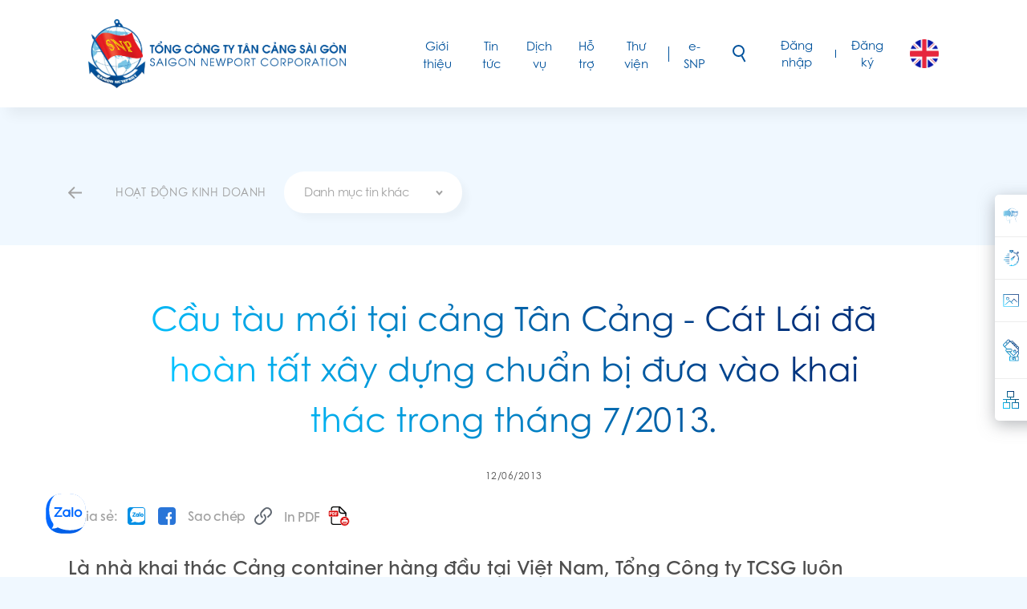

--- FILE ---
content_type: text/html; charset=UTF-8
request_url: https://saigonnewport.com.vn/tin-tuc/hoat-dong-kinh-doanh/cau-tau-moi-tai-cang-tan-cang-cat-lai-da-hoan-tat-xay-dung-chuan-bi-dua-vao-khai-thac-trong-thang-7-2013.html
body_size: 43911
content:
<!DOCTYPE html> <html lang="vi"> <head> <!-- Google tag (gtag.js) --> <script async src="https://www.googletagmanager.com/gtag/js?id=G-X6ZTPCXWKR"></script> <script> window.dataLayer = window.dataLayer || []; function gtag(){dataLayer.push(arguments);} gtag('js', new Date()); gtag('config', 'G-X6ZTPCXWKR'); </script> <!-- Begin EMC Tracking Code --> <script type="text/javascript"> var _govaq = window._govaq || []; _govaq.push(['trackPageView']); _govaq.push(['enableLinkTracking']); (function () { _govaq.push(['setTrackerUrl', 'https://f-emc.ngsp.gov.vn/tracking']); _govaq.push(['setSiteId', '4116']); var d = document, g = d.createElement('script'), s = d.getElementsByTagName('script')[0]; g.type = 'text/javascript'; g.async = true; g.defer = true; g.src = 'https://f-emc.ngsp.gov.vn/embed/gov-tracking.min.js'; s.parentNode.insertBefore(g, s); })(); </script> <!-- End EMC Tracking Code --> <meta charset="utf-8"> <meta http-equiv="content-language" content="vi"> <meta name="viewport" content="width=device-width, initial-scale=1"> <meta http-equiv="X-UA-Compatible" content="IE=edge"/> <meta name="robots" content="index, follow"/> <meta name="format-detection" content="telephone=no"> <meta name='title' content='Cầu tàu mới tại cảng Tân Cảng - Cát Lái đã hoàn tất xây dựng chuẩn bị đưa vào khai thác trong tháng 7/2013. | Saigon Newport Corp.(SNP)'/><meta name='description' content='Là nhà khai thác Cảng container hàng đầu tại Việt Nam, Tổng Công ty TCSG luôn chú trọng phát triển, mở rộng cơ sở hạ tầng Cảng và Logistics cũng như các công tác đầu tư trang thiết bị hiện đại để không ngừng nâng cao chất lượng dịch vụ.'/><meta name='keywords' content='khai thác cảng, cầu tàu, cảng cát lái'/><title>Cầu tàu mới tại cảng Tân Cảng - Cát Lái đã hoàn tất xây dựng chuẩn bị đưa vào khai thác trong tháng 7/2013. | Saigon Newport Corp.(SNP)</title><link rel="shortcut icon" type="image/x-icon" href="/favicon.ico"/> <meta property="og:type" content="website" /> <meta property="og:url" content="https://saigonnewport.com.vn/tin-tuc/hoat-dong-kinh-doanh/cau-tau-moi-tai-cang-tan-cang-cat-lai-da-hoan-tat-xay-dung-chuan-bi-dua-vao-khai-thac-trong-thang-7-2013.html" /> <meta property="og:title" content="Cầu tàu mới tại cảng Tân Cảng - Cát Lái đã hoàn tất xây dựng chuẩn bị đưa vào khai thác trong tháng 7/2013." /> <meta property="og:description" content="Là nhà khai thác Cảng container hàng đầu tại Việt Nam, Tổng Công ty TCSG luôn chú trọng phát triển, mở rộng cơ sở hạ tầng Cảng và Logistics cũng như các công tác đầu tư trang thiết bị hiện đại để không ngừng nâng cao chất lượng dịch vụ." /> <meta property="og:image" content="https://cdn.saigonnewport.com.vn/uploads/images/2021/09/24/cau-tau-cang-anh1-614d9939950d4.jpg" /> <meta property="og:image:alt" content="Cầu tàu mới tại cảng Tân Cảng - Cát Lái đã hoàn tất xây dựng chuẩn bị đưa vào khai thác trong tháng 7/2013." /> <meta property="fb:app_id" content="578360850075762" /> <link rel="alternate" hreflang="vi-vn" href="https://saigonnewport.com.vn/tin-tuc/hoat-dong-kinh-doanh/cau-tau-moi-tai-cang-tan-cang-cat-lai-da-hoan-tat-xay-dung-chuan-bi-dua-vao-khai-thac-trong-thang-7-2013.html"/> <link rel="alternate" hreflang="en-us" href="https://saigonnewport.com.vn/en/article/operation-news/the-new-berth-in-tan-cang-cat-lai-in-going-to-be-put-into-operation-in-july-2013-after-the-construction-completed.html"/> <link rel="dns-prefetch" href="//fonts.gstatic.com"> <link rel="dns-prefetch" href="//fonts.googleapis.com"> <link rel="dns-prefetch" href="//gstatic.com"> <link rel="preconnect" href="//fonts.gstatic.com"> <link rel="preconnect" href="//fonts.googleapis.com"> <link rel="preconnect" href="//gstatic.com"> <link rel="dns-prefetch" href="https://cdn.saigonnewport.com.vn"> <link rel="preconnect" href="https://cdn.saigonnewport.com.vn"> <link rel="preload" href="/frontend/libs/lazysize/lazysizes.min.js" as="script"> <script src="/frontend/libs/lazysize/lazysizes.min.js" async></script> <link rel="preload" href="https://cdn.saigonnewport.com.vn/uploads/images/2025/01/02/logosnp-tct-tencty-hor-677658370f8b4.png" as="image"> <style>.btn,body{color:#212529}dl,h1,h2,h3,h4,h5,h6,ol,p,pre,ul{margin-top:0}img,svg{vertical-align:middle}.header .nav-mob-foot .theme .control .title,body,caption{text-align:left}button,hr,input{overflow:visible}pre,textarea{overflow:auto}article,aside,figcaption,figure,footer,header,hgroup,legend,main,nav,section{display:block}body,legend{max-width:100%}dd,h1,h2,h3,h4,h5,h6,label,legend{margin-bottom:.5rem}progress,sub,sup{vertical-align:baseline}label,output{display:inline-block}*,::after,::before{box-sizing:border-box}html{font-family:sans-serif;line-height:1.15;-webkit-text-size-adjust:100%;-webkit-tap-highlight-color:transparent}body{margin:0;font-family:-apple-system,BlinkMacSystemFont,"Segoe UI",Roboto,"Helvetica Neue",Arial,"Noto Sans",sans-serif,"Apple Color Emoji","Segoe UI Emoji","Segoe UI Symbol","Noto Color Emoji";font-size:1rem;font-weight:400;line-height:1.5;overflow-x:hidden;background-color:#F0F8FF}[tabindex="-1"]:focus{outline:0!important}hr{box-sizing:content-box;height:0}dl,ol,p,ul{margin-bottom:1rem}abbr[data-original-title],abbr[title]{-webkit-text-decoration:underline dotted;text-decoration:underline dotted;cursor:help;border-bottom:0;-webkit-text-decoration-skip-ink:none;text-decoration-skip-ink:none}address{margin-bottom:1rem;font-style:normal;line-height:inherit}ol ol,ol ul,ul ol,ul ul{margin-bottom:0}dt{font-weight:700}dd{margin-left:0}blockquote,figure{margin:0 0 1rem}b,strong{font-weight:bolder}small{font-size:80%}sub,sup{position:relative;font-size:75%;line-height:0}sub{bottom:-.25em}sup{top:-.5em}a{color:#007bff;text-decoration:none;background-color:transparent}a:hover{color:#0056b3;text-decoration:underline}a:not([href]):not([tabindex]),a:not([href]):not([tabindex]):focus,a:not([href]):not([tabindex]):hover{color:inherit;text-decoration:none}a:not([href]):not([tabindex]):focus{outline:0}code,kbd,pre,samp{font-family:SFMono-Regular,Menlo,Monaco,Consolas,"Liberation Mono","Courier New",monospace;font-size:1em}pre{margin-bottom:1rem}img{border-style:none}svg{overflow:hidden}table{border-collapse:collapse}caption{padding-top:.75rem;padding-bottom:.75rem;color:#6c757d;caption-side:bottom}th{text-align:inherit}button{border-radius:0}button:focus{outline:dotted 1px;outline:-webkit-focus-ring-color auto 5px}button,input,optgroup,select,textarea{margin:0;font-family:inherit;font-size:inherit;line-height:inherit}button,select{text-transform:none}select{word-wrap:normal}[type=button],[type=reset],[type=submit],button{-webkit-appearance:button}[type=button]:not(:disabled),[type=reset]:not(:disabled),[type=submit]:not(:disabled),button:not(:disabled){cursor:pointer}[type=button]::-moz-focus-inner,[type=reset]::-moz-focus-inner,[type=submit]::-moz-focus-inner,button::-moz-focus-inner{padding:0;border-style:none}input[type=radio],input[type=checkbox]{box-sizing:border-box;padding:0}input[type=date],input[type=time],input[type=datetime-local],input[type=month]{-webkit-appearance:listbox}textarea{resize:vertical}fieldset{min-width:0;padding:0;margin:0;border:0}legend{width:100%;padding:0;font-size:1.5rem;line-height:inherit;color:inherit;white-space:normal}[type=number]::-webkit-inner-spin-button,[type=number]::-webkit-outer-spin-button{height:auto}[type=search]{outline-offset:-2px;-webkit-appearance:none}[type=search]::-webkit-search-decoration{-webkit-appearance:none}::-webkit-file-upload-button{font:inherit;-webkit-appearance:button}summary{display:list-item;cursor:pointer}template{display:none}.d-none,[hidden]{display:none!important}.page-container{padding-top:112px}@media (max-width:1199.98px){.page-container{padding-top:134px}}@media (max-width:991.98px){.page-container{padding-top:86px}}.d-inline{display:inline!important}.d-inline-block{display:inline-block!important}.d-block{display:block!important}.d-table{display:table!important}.d-table-row{display:table-row!important}.d-table-cell{display:table-cell!important}.d-flex{display:flex!important}.d-inline-flex{display:inline-flex!important}@media (min-width:576px){.d-sm-none{display:none!important}.d-sm-inline{display:inline!important}.d-sm-inline-block{display:inline-block!important}.d-sm-block{display:block!important}.d-sm-table{display:table!important}.d-sm-table-row{display:table-row!important}.d-sm-table-cell{display:table-cell!important}.d-sm-flex{display:flex!important}.d-sm-inline-flex{display:inline-flex!important}}@media (min-width:768px){.d-md-none{display:none!important}.d-md-inline{display:inline!important}.d-md-inline-block{display:inline-block!important}.d-md-block{display:block!important}.d-md-table{display:table!important}.d-md-table-row{display:table-row!important}.d-md-table-cell{display:table-cell!important}.d-md-flex{display:flex!important}.d-md-inline-flex{display:inline-flex!important}}@media (min-width:992px){.d-lg-none{display:none!important}.d-lg-inline{display:inline!important}.d-lg-inline-block{display:inline-block!important}.d-lg-block{display:block!important}.d-lg-table{display:table!important}.d-lg-table-row{display:table-row!important}.d-lg-table-cell{display:table-cell!important}.d-lg-flex{display:flex!important}.d-lg-inline-flex{display:inline-flex!important}}@media (min-width:1200px){.d-xl-none{display:none!important}.d-xl-inline{display:inline!important}.d-xl-inline-block{display:inline-block!important}.d-xl-block{display:block!important}.d-xl-table{display:table!important}.d-xl-table-row{display:table-row!important}.d-xl-table-cell{display:table-cell!important}.d-xl-flex{display:flex!important}.d-xl-inline-flex{display:inline-flex!important}}@media print{.d-print-none{display:none!important}.d-print-inline{display:inline!important}.d-print-inline-block{display:inline-block!important}.d-print-block{display:block!important}.d-print-table{display:table!important}.d-print-table-row{display:table-row!important}.d-print-table-cell{display:table-cell!important}.d-print-flex{display:flex!important}.d-print-inline-flex{display:inline-flex!important}}.flex-row{flex-direction:row!important}.flex-column{flex-direction:column!important}.flex-row-reverse{flex-direction:row-reverse!important}.flex-column-reverse{flex-direction:column-reverse!important}.flex-wrap{flex-wrap:wrap!important}.flex-nowrap{flex-wrap:nowrap!important}.flex-wrap-reverse{flex-wrap:wrap-reverse!important}.flex-fill{flex:1 1 auto!important}.flex-grow-0{flex-grow:0!important}.flex-grow-1{flex-grow:1!important}.flex-shrink-0{flex-shrink:0!important}.flex-shrink-1{flex-shrink:1!important}.justify-content-start{justify-content:flex-start!important}.justify-content-end{justify-content:flex-end!important}.justify-content-center{justify-content:center!important}.justify-content-between{justify-content:space-between!important}.justify-content-around{justify-content:space-around!important}.align-items-start{align-items:flex-start!important}.align-items-end{align-items:flex-end!important}.align-items-center{align-items:center!important}.align-items-baseline{align-items:baseline!important}.align-items-stretch{align-items:stretch!important}.align-content-start{align-content:flex-start!important}.align-content-end{align-content:flex-end!important}.align-content-center{align-content:center!important}.align-content-between{align-content:space-between!important}.align-content-around{align-content:space-around!important}.align-content-stretch{align-content:stretch!important}.align-self-auto{align-self:auto!important}.align-self-start{align-self:flex-start!important}.align-self-end{align-self:flex-end!important}.align-self-center{align-self:center!important}.align-self-baseline{align-self:baseline!important}.align-self-stretch{align-self:stretch!important}.container,.container-fluid,.container-lg,.container-md,.container-sm,.container-xl{width:100%;padding-right:15px;padding-left:15px;margin-right:auto;margin-left:auto}@media (min-width:576px){.flex-sm-row{flex-direction:row!important}.flex-sm-column{flex-direction:column!important}.flex-sm-row-reverse{flex-direction:row-reverse!important}.flex-sm-column-reverse{flex-direction:column-reverse!important}.flex-sm-wrap{flex-wrap:wrap!important}.flex-sm-nowrap{flex-wrap:nowrap!important}.flex-sm-wrap-reverse{flex-wrap:wrap-reverse!important}.flex-sm-fill{flex:1 1 auto!important}.flex-sm-grow-0{flex-grow:0!important}.flex-sm-grow-1{flex-grow:1!important}.flex-sm-shrink-0{flex-shrink:0!important}.flex-sm-shrink-1{flex-shrink:1!important}.justify-content-sm-start{justify-content:flex-start!important}.justify-content-sm-end{justify-content:flex-end!important}.justify-content-sm-center{justify-content:center!important}.justify-content-sm-between{justify-content:space-between!important}.justify-content-sm-around{justify-content:space-around!important}.align-items-sm-start{align-items:flex-start!important}.align-items-sm-end{align-items:flex-end!important}.align-items-sm-center{align-items:center!important}.align-items-sm-baseline{align-items:baseline!important}.align-items-sm-stretch{align-items:stretch!important}.align-content-sm-start{align-content:flex-start!important}.align-content-sm-end{align-content:flex-end!important}.align-content-sm-center{align-content:center!important}.align-content-sm-between{align-content:space-between!important}.align-content-sm-around{align-content:space-around!important}.align-content-sm-stretch{align-content:stretch!important}.align-self-sm-auto{align-self:auto!important}.align-self-sm-start{align-self:flex-start!important}.align-self-sm-end{align-self:flex-end!important}.align-self-sm-center{align-self:center!important}.align-self-sm-baseline{align-self:baseline!important}.align-self-sm-stretch{align-self:stretch!important}.container,.container-sm{max-width:540px}}@media (min-width:768px){.flex-md-row{flex-direction:row!important}.flex-md-column{flex-direction:column!important}.flex-md-row-reverse{flex-direction:row-reverse!important}.flex-md-column-reverse{flex-direction:column-reverse!important}.flex-md-wrap{flex-wrap:wrap!important}.flex-md-nowrap{flex-wrap:nowrap!important}.flex-md-wrap-reverse{flex-wrap:wrap-reverse!important}.flex-md-fill{flex:1 1 auto!important}.flex-md-grow-0{flex-grow:0!important}.flex-md-grow-1{flex-grow:1!important}.flex-md-shrink-0{flex-shrink:0!important}.flex-md-shrink-1{flex-shrink:1!important}.justify-content-md-start{justify-content:flex-start!important}.justify-content-md-end{justify-content:flex-end!important}.justify-content-md-center{justify-content:center!important}.justify-content-md-between{justify-content:space-between!important}.justify-content-md-around{justify-content:space-around!important}.align-items-md-start{align-items:flex-start!important}.align-items-md-end{align-items:flex-end!important}.align-items-md-center{align-items:center!important}.align-items-md-baseline{align-items:baseline!important}.align-items-md-stretch{align-items:stretch!important}.align-content-md-start{align-content:flex-start!important}.align-content-md-end{align-content:flex-end!important}.align-content-md-center{align-content:center!important}.align-content-md-between{align-content:space-between!important}.align-content-md-around{align-content:space-around!important}.align-content-md-stretch{align-content:stretch!important}.align-self-md-auto{align-self:auto!important}.align-self-md-start{align-self:flex-start!important}.align-self-md-end{align-self:flex-end!important}.align-self-md-center{align-self:center!important}.align-self-md-baseline{align-self:baseline!important}.align-self-md-stretch{align-self:stretch!important}.container,.container-md,.container-sm{max-width:720px}}@media (min-width:992px){.flex-lg-row{flex-direction:row!important}.flex-lg-column{flex-direction:column!important}.flex-lg-row-reverse{flex-direction:row-reverse!important}.flex-lg-column-reverse{flex-direction:column-reverse!important}.flex-lg-wrap{flex-wrap:wrap!important}.flex-lg-nowrap{flex-wrap:nowrap!important}.flex-lg-wrap-reverse{flex-wrap:wrap-reverse!important}.flex-lg-fill{flex:1 1 auto!important}.flex-lg-grow-0{flex-grow:0!important}.flex-lg-grow-1{flex-grow:1!important}.flex-lg-shrink-0{flex-shrink:0!important}.flex-lg-shrink-1{flex-shrink:1!important}.justify-content-lg-start{justify-content:flex-start!important}.justify-content-lg-end{justify-content:flex-end!important}.justify-content-lg-center{justify-content:center!important}.justify-content-lg-between{justify-content:space-between!important}.justify-content-lg-around{justify-content:space-around!important}.align-items-lg-start{align-items:flex-start!important}.align-items-lg-end{align-items:flex-end!important}.align-items-lg-center{align-items:center!important}.align-items-lg-baseline{align-items:baseline!important}.align-items-lg-stretch{align-items:stretch!important}.align-content-lg-start{align-content:flex-start!important}.align-content-lg-end{align-content:flex-end!important}.align-content-lg-center{align-content:center!important}.align-content-lg-between{align-content:space-between!important}.align-content-lg-around{align-content:space-around!important}.align-content-lg-stretch{align-content:stretch!important}.align-self-lg-auto{align-self:auto!important}.align-self-lg-start{align-self:flex-start!important}.align-self-lg-end{align-self:flex-end!important}.align-self-lg-center{align-self:center!important}.align-self-lg-baseline{align-self:baseline!important}.align-self-lg-stretch{align-self:stretch!important}.container,.container-lg,.container-md,.container-sm{max-width:960px}}@media (min-width:1200px){.flex-xl-row{flex-direction:row!important}.flex-xl-column{flex-direction:column!important}.flex-xl-row-reverse{flex-direction:row-reverse!important}.flex-xl-column-reverse{flex-direction:column-reverse!important}.flex-xl-wrap{flex-wrap:wrap!important}.flex-xl-nowrap{flex-wrap:nowrap!important}.flex-xl-wrap-reverse{flex-wrap:wrap-reverse!important}.flex-xl-fill{flex:1 1 auto!important}.flex-xl-grow-0{flex-grow:0!important}.flex-xl-grow-1{flex-grow:1!important}.flex-xl-shrink-0{flex-shrink:0!important}.flex-xl-shrink-1{flex-shrink:1!important}.justify-content-xl-start{justify-content:flex-start!important}.justify-content-xl-end{justify-content:flex-end!important}.justify-content-xl-center{justify-content:center!important}.justify-content-xl-between{justify-content:space-between!important}.justify-content-xl-around{justify-content:space-around!important}.align-items-xl-start{align-items:flex-start!important}.align-items-xl-end{align-items:flex-end!important}.align-items-xl-center{align-items:center!important}.align-items-xl-baseline{align-items:baseline!important}.align-items-xl-stretch{align-items:stretch!important}.align-content-xl-start{align-content:flex-start!important}.align-content-xl-end{align-content:flex-end!important}.align-content-xl-center{align-content:center!important}.align-content-xl-between{align-content:space-between!important}.align-content-xl-around{align-content:space-around!important}.align-content-xl-stretch{align-content:stretch!important}.align-self-xl-auto{align-self:auto!important}.align-self-xl-start{align-self:flex-start!important}.align-self-xl-end{align-self:flex-end!important}.align-self-xl-center{align-self:center!important}.align-self-xl-baseline{align-self:baseline!important}.align-self-xl-stretch{align-self:stretch!important}.container,.container-lg,.container-md,.container-sm,.container-xl{max-width:1140px}}.row{display:flex;flex-wrap:wrap;margin-right:-15px;margin-left:-15px}.no-gutters{margin-right:0;margin-left:0}.no-gutters>.col,.no-gutters>[class*=col-]{padding-right:0;padding-left:0}.col,.col-1,.col-10,.col-11,.col-12,.col-2,.col-3,.col-4,.col-5,.col-6,.col-7,.col-8,.col-9,.col-auto,.col-lg,.col-lg-1,.col-lg-10,.col-lg-11,.col-lg-12,.col-lg-2,.col-lg-3,.col-lg-4,.col-lg-5,.col-lg-6,.col-lg-7,.col-lg-8,.col-lg-9,.col-lg-auto,.col-md,.col-md-1,.col-md-10,.col-md-11,.col-md-12,.col-md-2,.col-md-3,.col-md-4,.col-md-5,.col-md-6,.col-md-7,.col-md-8,.col-md-9,.col-md-auto,.col-sm,.col-sm-1,.col-sm-10,.col-sm-11,.col-sm-12,.col-sm-2,.col-sm-3,.col-sm-4,.col-sm-5,.col-sm-6,.col-sm-7,.col-sm-8,.col-sm-9,.col-sm-auto,.col-xl,.col-xl-1,.col-xl-10,.col-xl-11,.col-xl-12,.col-xl-2,.col-xl-3,.col-xl-4,.col-xl-5,.col-xl-6,.col-xl-7,.col-xl-8,.col-xl-9,.col-xl-auto{position:relative;width:100%;padding-right:15px;padding-left:15px}.col{flex-basis:0;flex-grow:1;max-width:100%}.row-cols-1>*{flex:0 0 100%;max-width:100%}.row-cols-2>*{flex:0 0 50%;max-width:50%}.row-cols-3>*{flex:0 0 33.3333333333%;max-width:33.3333333333%}.row-cols-4>*{flex:0 0 25%;max-width:25%}.row-cols-5>*{flex:0 0 20%;max-width:20%}.row-cols-6>*{flex:0 0 16.6666666667%;max-width:16.6666666667%}.col-auto{flex:0 0 auto;width:auto;max-width:100%}.col-1{flex:0 0 8.3333333333%;max-width:8.3333333333%}.col-2{flex:0 0 16.6666666667%;max-width:16.6666666667%}.col-3{flex:0 0 25%;max-width:25%}.col-4{flex:0 0 33.3333333333%;max-width:33.3333333333%}.col-5{flex:0 0 41.6666666667%;max-width:41.6666666667%}.col-6{flex:0 0 50%;max-width:50%}.col-7{flex:0 0 58.3333333333%;max-width:58.3333333333%}.col-8{flex:0 0 66.6666666667%;max-width:66.6666666667%}.col-9{flex:0 0 75%;max-width:75%}.col-10{flex:0 0 83.3333333333%;max-width:83.3333333333%}.col-11{flex:0 0 91.6666666667%;max-width:91.6666666667%}.col-12{flex:0 0 100%;max-width:100%}.order-first{order:-1}.order-last{order:13}.order-0{order:0}.order-1{order:1}.order-2{order:2}.order-3{order:3}.order-4{order:4}.order-5{order:5}.order-6{order:6}.order-7{order:7}.order-8{order:8}.order-9{order:9}.order-10{order:10}.order-11{order:11}.order-12{order:12}.offset-1{margin-left:8.3333333333%}.offset-2{margin-left:16.6666666667%}.offset-3{margin-left:25%}.offset-4{margin-left:33.3333333333%}.offset-5{margin-left:41.6666666667%}.offset-6{margin-left:50%}.offset-7{margin-left:58.3333333333%}.offset-8{margin-left:66.6666666667%}.offset-9{margin-left:75%}.offset-10{margin-left:83.3333333333%}.offset-11{margin-left:91.6666666667%}@media (min-width:576px){.col-sm{flex-basis:0;flex-grow:1;max-width:100%}.row-cols-sm-1>*{flex:0 0 100%;max-width:100%}.row-cols-sm-2>*{flex:0 0 50%;max-width:50%}.row-cols-sm-3>*{flex:0 0 33.3333333333%;max-width:33.3333333333%}.row-cols-sm-4>*{flex:0 0 25%;max-width:25%}.row-cols-sm-5>*{flex:0 0 20%;max-width:20%}.row-cols-sm-6>*{flex:0 0 16.6666666667%;max-width:16.6666666667%}.col-sm-auto{flex:0 0 auto;width:auto;max-width:100%}.col-sm-1{flex:0 0 8.3333333333%;max-width:8.3333333333%}.col-sm-2{flex:0 0 16.6666666667%;max-width:16.6666666667%}.col-sm-3{flex:0 0 25%;max-width:25%}.col-sm-4{flex:0 0 33.3333333333%;max-width:33.3333333333%}.col-sm-5{flex:0 0 41.6666666667%;max-width:41.6666666667%}.col-sm-6{flex:0 0 50%;max-width:50%}.col-sm-7{flex:0 0 58.3333333333%;max-width:58.3333333333%}.col-sm-8{flex:0 0 66.6666666667%;max-width:66.6666666667%}.col-sm-9{flex:0 0 75%;max-width:75%}.col-sm-10{flex:0 0 83.3333333333%;max-width:83.3333333333%}.col-sm-11{flex:0 0 91.6666666667%;max-width:91.6666666667%}.col-sm-12{flex:0 0 100%;max-width:100%}.order-sm-first{order:-1}.order-sm-last{order:13}.order-sm-0{order:0}.order-sm-1{order:1}.order-sm-2{order:2}.order-sm-3{order:3}.order-sm-4{order:4}.order-sm-5{order:5}.order-sm-6{order:6}.order-sm-7{order:7}.order-sm-8{order:8}.order-sm-9{order:9}.order-sm-10{order:10}.order-sm-11{order:11}.order-sm-12{order:12}.offset-sm-0{margin-left:0}.offset-sm-1{margin-left:8.3333333333%}.offset-sm-2{margin-left:16.6666666667%}.offset-sm-3{margin-left:25%}.offset-sm-4{margin-left:33.3333333333%}.offset-sm-5{margin-left:41.6666666667%}.offset-sm-6{margin-left:50%}.offset-sm-7{margin-left:58.3333333333%}.offset-sm-8{margin-left:66.6666666667%}.offset-sm-9{margin-left:75%}.offset-sm-10{margin-left:83.3333333333%}.offset-sm-11{margin-left:91.6666666667%}}@media (min-width:768px){.col-md{flex-basis:0;flex-grow:1;max-width:100%}.row-cols-md-1>*{flex:0 0 100%;max-width:100%}.row-cols-md-2>*{flex:0 0 50%;max-width:50%}.row-cols-md-3>*{flex:0 0 33.3333333333%;max-width:33.3333333333%}.row-cols-md-4>*{flex:0 0 25%;max-width:25%}.row-cols-md-5>*{flex:0 0 20%;max-width:20%}.row-cols-md-6>*{flex:0 0 16.6666666667%;max-width:16.6666666667%}.col-md-auto{flex:0 0 auto;width:auto;max-width:100%}.col-md-1{flex:0 0 8.3333333333%;max-width:8.3333333333%}.col-md-2{flex:0 0 16.6666666667%;max-width:16.6666666667%}.col-md-3{flex:0 0 25%;max-width:25%}.col-md-4{flex:0 0 33.3333333333%;max-width:33.3333333333%}.col-md-5{flex:0 0 41.6666666667%;max-width:41.6666666667%}.col-md-6{flex:0 0 50%;max-width:50%}.col-md-7{flex:0 0 58.3333333333%;max-width:58.3333333333%}.col-md-8{flex:0 0 66.6666666667%;max-width:66.6666666667%}.col-md-9{flex:0 0 75%;max-width:75%}.col-md-10{flex:0 0 83.3333333333%;max-width:83.3333333333%}.col-md-11{flex:0 0 91.6666666667%;max-width:91.6666666667%}.col-md-12{flex:0 0 100%;max-width:100%}.order-md-first{order:-1}.order-md-last{order:13}.order-md-0{order:0}.order-md-1{order:1}.order-md-2{order:2}.order-md-3{order:3}.order-md-4{order:4}.order-md-5{order:5}.order-md-6{order:6}.order-md-7{order:7}.order-md-8{order:8}.order-md-9{order:9}.order-md-10{order:10}.order-md-11{order:11}.order-md-12{order:12}.offset-md-0{margin-left:0}.offset-md-1{margin-left:8.3333333333%}.offset-md-2{margin-left:16.6666666667%}.offset-md-3{margin-left:25%}.offset-md-4{margin-left:33.3333333333%}.offset-md-5{margin-left:41.6666666667%}.offset-md-6{margin-left:50%}.offset-md-7{margin-left:58.3333333333%}.offset-md-8{margin-left:66.6666666667%}.offset-md-9{margin-left:75%}.offset-md-10{margin-left:83.3333333333%}.offset-md-11{margin-left:91.6666666667%}}@media (min-width:992px){.col-lg{flex-basis:0;flex-grow:1;max-width:100%}.row-cols-lg-1>*{flex:0 0 100%;max-width:100%}.row-cols-lg-2>*{flex:0 0 50%;max-width:50%}.row-cols-lg-3>*{flex:0 0 33.3333333333%;max-width:33.3333333333%}.row-cols-lg-4>*{flex:0 0 25%;max-width:25%}.row-cols-lg-5>*{flex:0 0 20%;max-width:20%}.row-cols-lg-6>*{flex:0 0 16.6666666667%;max-width:16.6666666667%}.col-lg-auto{flex:0 0 auto;width:auto;max-width:100%}.col-lg-1{flex:0 0 8.3333333333%;max-width:8.3333333333%}.col-lg-2{flex:0 0 16.6666666667%;max-width:16.6666666667%}.col-lg-3{flex:0 0 25%;max-width:25%}.col-lg-4{flex:0 0 33.3333333333%;max-width:33.3333333333%}.col-lg-5{flex:0 0 41.6666666667%;max-width:41.6666666667%}.col-lg-6{flex:0 0 50%;max-width:50%}.col-lg-7{flex:0 0 58.3333333333%;max-width:58.3333333333%}.col-lg-8{flex:0 0 66.6666666667%;max-width:66.6666666667%}.col-lg-9{flex:0 0 75%;max-width:75%}.col-lg-10{flex:0 0 83.3333333333%;max-width:83.3333333333%}.col-lg-11{flex:0 0 91.6666666667%;max-width:91.6666666667%}.col-lg-12{flex:0 0 100%;max-width:100%}.order-lg-first{order:-1}.order-lg-last{order:13}.order-lg-0{order:0}.order-lg-1{order:1}.order-lg-2{order:2}.order-lg-3{order:3}.order-lg-4{order:4}.order-lg-5{order:5}.order-lg-6{order:6}.order-lg-7{order:7}.order-lg-8{order:8}.order-lg-9{order:9}.order-lg-10{order:10}.order-lg-11{order:11}.order-lg-12{order:12}.offset-lg-0{margin-left:0}.offset-lg-1{margin-left:8.3333333333%}.offset-lg-2{margin-left:16.6666666667%}.offset-lg-3{margin-left:25%}.offset-lg-4{margin-left:33.3333333333%}.offset-lg-5{margin-left:41.6666666667%}.offset-lg-6{margin-left:50%}.offset-lg-7{margin-left:58.3333333333%}.offset-lg-8{margin-left:66.6666666667%}.offset-lg-9{margin-left:75%}.offset-lg-10{margin-left:83.3333333333%}.offset-lg-11{margin-left:91.6666666667%}}@media (min-width:1200px){.col-xl{flex-basis:0;flex-grow:1;max-width:100%}.row-cols-xl-1>*{flex:0 0 100%;max-width:100%}.row-cols-xl-2>*{flex:0 0 50%;max-width:50%}.row-cols-xl-3>*{flex:0 0 33.3333333333%;max-width:33.3333333333%}.row-cols-xl-4>*{flex:0 0 25%;max-width:25%}.row-cols-xl-5>*{flex:0 0 20%;max-width:20%}.row-cols-xl-6>*{flex:0 0 16.6666666667%;max-width:16.6666666667%}.col-xl-auto{flex:0 0 auto;width:auto;max-width:100%}.col-xl-1{flex:0 0 8.3333333333%;max-width:8.3333333333%}.col-xl-2{flex:0 0 16.6666666667%;max-width:16.6666666667%}.col-xl-3{flex:0 0 25%;max-width:25%}.col-xl-4{flex:0 0 33.3333333333%;max-width:33.3333333333%}.col-xl-5{flex:0 0 41.6666666667%;max-width:41.6666666667%}.col-xl-6{flex:0 0 50%;max-width:50%}.col-xl-7{flex:0 0 58.3333333333%;max-width:58.3333333333%}.col-xl-8{flex:0 0 66.6666666667%;max-width:66.6666666667%}.col-xl-9{flex:0 0 75%;max-width:75%}.col-xl-10{flex:0 0 83.3333333333%;max-width:83.3333333333%}.col-xl-11{flex:0 0 91.6666666667%;max-width:91.6666666667%}.col-xl-12{flex:0 0 100%;max-width:100%}.order-xl-first{order:-1}.order-xl-last{order:13}.order-xl-0{order:0}.order-xl-1{order:1}.order-xl-2{order:2}.order-xl-3{order:3}.order-xl-4{order:4}.order-xl-5{order:5}.order-xl-6{order:6}.order-xl-7{order:7}.order-xl-8{order:8}.order-xl-9{order:9}.order-xl-10{order:10}.order-xl-11{order:11}.order-xl-12{order:12}.offset-xl-0{margin-left:0}.offset-xl-1{margin-left:8.3333333333%}.offset-xl-2{margin-left:16.6666666667%}.offset-xl-3{margin-left:25%}.offset-xl-4{margin-left:33.3333333333%}.offset-xl-5{margin-left:41.6666666667%}.offset-xl-6{margin-left:50%}.offset-xl-7{margin-left:58.3333333333%}.offset-xl-8{margin-left:66.6666666667%}.offset-xl-9{margin-left:75%}.offset-xl-10{margin-left:83.3333333333%}.offset-xl-11{margin-left:91.6666666667%}}.select2-container{box-sizing:border-box;display:inline-block;margin:0;position:relative;vertical-align:middle}.select2-container .select2-selection--single{box-sizing:border-box;cursor:pointer;display:block;height:28px;user-select:none;-webkit-user-select:none}.select2-container .select2-selection--single .select2-selection__rendered{display:block;padding-left:8px;padding-right:20px;overflow:hidden;text-overflow:ellipsis;white-space:nowrap}.select2-container .select2-selection--single .select2-selection__clear{background-color:transparent;border:none;font-size:1em}.select2-container[dir=rtl] .select2-selection--single .select2-selection__rendered{padding-right:8px;padding-left:20px}.select2-container .select2-selection--multiple{box-sizing:border-box;cursor:pointer;display:block;min-height:32px;user-select:none;-webkit-user-select:none}.select2-container .select2-selection--multiple .select2-selection__rendered{display:inline;list-style:none;padding:0}.select2-container .select2-selection--multiple .select2-selection__clear{background-color:transparent;border:none;font-size:1em}.select2-container .select2-search--inline .select2-search__field{box-sizing:border-box;border:none;font-size:100%;margin-top:5px;margin-left:5px;padding:0;max-width:100%;resize:none;height:18px;vertical-align:bottom;font-family:sans-serif;overflow:hidden;word-break:keep-all}.select2-container .select2-search--inline .select2-search__field::-webkit-search-cancel-button{-webkit-appearance:none}.select2-dropdown{background-color:#fff;border:1px solid #aaa;border-radius:4px;box-sizing:border-box;display:block;position:absolute;left:-100000px;width:100%;z-index:1051}.select2-results{display:block}.select2-results__options{list-style:none;margin:0;padding:0}.select2-results__option{padding:6px;user-select:none;-webkit-user-select:none}.select2-results__option--selectable{cursor:pointer}.select2-container--open .select2-dropdown{left:0}.select2-container--open .select2-dropdown--above{border-bottom:none;border-bottom-left-radius:0;border-bottom-right-radius:0}.select2-container--open .select2-dropdown--below{border-top:none;border-top-left-radius:0;border-top-right-radius:0}.select2-search--dropdown{display:block;padding:4px}.select2-search--dropdown .select2-search__field{padding:4px;width:100%;box-sizing:border-box}.select2-search--dropdown .select2-search__field::-webkit-search-cancel-button{-webkit-appearance:none}.select2-search--dropdown.select2-search--hide{display:none}.select2-close-mask{border:0;margin:0;padding:0;display:block;position:fixed;left:0;top:0;min-height:100%;min-width:100%;height:auto;width:auto;opacity:0;z-index:99;background-color:#fff;filter:alpha(opacity=0)}.header .controls .search .form,.select2-container--classic .select2-selection--multiple .select2-selection__clear,.select2-container--default.select2-container--disabled .select2-selection--single .select2-selection__clear,.select2-container--default.select2-container--disabled .select2-selection__choice__remove{display:none}.select2-hidden-accessible{border:0!important;clip:rect(0 0 0 0)!important;-webkit-clip-path:inset(50%)!important;clip-path:inset(50%)!important;height:1px!important;overflow:hidden!important;padding:0!important;position:absolute!important;width:1px!important;white-space:nowrap!important}.select2-container--default .select2-selection--single{background-color:#fff;border:1px solid #aaa;border-radius:4px}.select2-container--default .select2-selection--single .select2-selection__rendered{color:#444;line-height:28px}.select2-container--default .select2-selection--single .select2-selection__clear{cursor:pointer;float:right;font-weight:700;height:26px;margin-right:20px;padding-right:0}.select2-container--default .select2-selection--single .select2-selection__placeholder{color:#999}.select2-container--default .select2-selection--single .select2-selection__arrow{height:26px;position:absolute;top:1px;right:1px;width:20px}.select2-container--default .select2-selection--single .select2-selection__arrow b{border-color:#888 transparent transparent;border-style:solid;border-width:5px 4px 0;height:0;left:50%;margin-left:-4px;margin-top:-2px;position:absolute;top:50%;width:0}.select2-container--default[dir=rtl] .select2-selection--single .select2-selection__clear{float:left}.select2-container--default[dir=rtl] .select2-selection--single .select2-selection__arrow{left:1px;right:auto}.select2-container--default.select2-container--disabled .select2-selection--single{background-color:#eee;cursor:default}.select2-container--default.select2-container--open .select2-selection--single .select2-selection__arrow b{border-color:transparent transparent #888;border-width:0 4px 5px}.select2-container--default .select2-selection--multiple{background-color:#fff;border:1px solid #aaa;border-radius:4px;cursor:text;padding-bottom:5px;padding-right:5px;position:relative}.select2-container--default .select2-selection--multiple.select2-selection--clearable{padding-right:25px}.select2-container--default .select2-selection--multiple .select2-selection__clear{cursor:pointer;font-weight:700;height:20px;margin-right:10px;margin-top:5px;position:absolute;right:0;padding:1px}.select2-container--default .select2-selection--multiple .select2-selection__choice{background-color:#e4e4e4;border:1px solid #aaa;border-radius:4px;box-sizing:border-box;display:inline-block;margin-left:5px;margin-top:5px;padding:0 0 0 20px;position:relative;max-width:100%;overflow:hidden;text-overflow:ellipsis;vertical-align:bottom;white-space:nowrap}.select2-container--default .select2-selection--multiple .select2-selection__choice__display{cursor:default;padding-left:2px;padding-right:5px}.select2-container--default .select2-selection--multiple .select2-selection__choice__remove{background-color:transparent;border:none;border-right:1px solid #aaa;border-top-left-radius:4px;border-bottom-left-radius:4px;color:#999;cursor:pointer;font-size:1em;font-weight:700;padding:0 4px;position:absolute;left:0;top:0}.select2-container--default .select2-selection--multiple .select2-selection__choice__remove:focus,.select2-container--default .select2-selection--multiple .select2-selection__choice__remove:hover{background-color:#f1f1f1;color:#333;outline:0}.select2-container--default[dir=rtl] .select2-selection--multiple .select2-selection__choice{margin-left:5px;margin-right:auto}.select2-container--default[dir=rtl] .select2-selection--multiple .select2-selection__choice__display{padding-left:5px;padding-right:2px}.select2-container--default[dir=rtl] .select2-selection--multiple .select2-selection__choice__remove{border-left:1px solid #aaa;border-right:none;border-radius:0 4px 4px 0}.select2-container--default[dir=rtl] .select2-selection--multiple .select2-selection__clear{float:left;margin-left:10px;margin-right:auto}.select2-container--default.select2-container--focus .select2-selection--multiple{border:1px solid #000;outline:0}.select2-container--default.select2-container--disabled .select2-selection--multiple{background-color:#eee;cursor:default}.select2-container--default.select2-container--open.select2-container--above .select2-selection--multiple,.select2-container--default.select2-container--open.select2-container--above .select2-selection--single{border-top-left-radius:0;border-top-right-radius:0}.select2-container--default.select2-container--open.select2-container--below .select2-selection--multiple,.select2-container--default.select2-container--open.select2-container--below .select2-selection--single{border-bottom-left-radius:0;border-bottom-right-radius:0}.select2-container--default .select2-search--dropdown .select2-search__field{border:1px solid #aaa}.select2-container--default .select2-search--inline .select2-search__field{background:0 0;border:none;outline:0;box-shadow:none;-webkit-appearance:textfield}.select2-container--default .select2-results>.select2-results__options{max-height:200px;overflow-y:auto}.select2-container--default .select2-results__option .select2-results__option{padding-left:1em}.select2-container--default .select2-results__option .select2-results__option .select2-results__group{padding-left:0}.select2-container--default .select2-results__option .select2-results__option .select2-results__option{margin-left:-1em;padding-left:2em}.select2-container--default .select2-results__option .select2-results__option .select2-results__option .select2-results__option{margin-left:-2em;padding-left:3em}.select2-container--default .select2-results__option .select2-results__option .select2-results__option .select2-results__option .select2-results__option{margin-left:-3em;padding-left:4em}.select2-container--default .select2-results__option .select2-results__option .select2-results__option .select2-results__option .select2-results__option .select2-results__option{margin-left:-4em;padding-left:5em}.select2-container--default .select2-results__option .select2-results__option .select2-results__option .select2-results__option .select2-results__option .select2-results__option .select2-results__option{margin-left:-5em;padding-left:6em}.select2-container--default .select2-results__option--group{padding:0}.select2-container--default .select2-results__option--disabled{color:#999}.select2-container--default .select2-results__option--selected{background-color:#ddd}.select2-container--default .select2-results__option--highlighted.select2-results__option--selectable{background-color:#5897fb;color:#fff}.select2-container--default .select2-results__group{cursor:default;display:block;padding:6px}.select2-container--classic .select2-selection--single{background-color:#f7f7f7;border:1px solid #aaa;border-radius:4px;outline:0;background-image:-webkit-linear-gradient(top,#fff 50%,#eee 100%);background-image:-o-linear-gradient(top,#fff 50%,#eee 100%);background-image:linear-gradient(to bottom,#fff 50%,#eee 100%);background-repeat:repeat-x;filter:progid:DXImageTransform.Microsoft.gradient(startColorstr='#FFFFFFFF', endColorstr='#FFEEEEEE', GradientType=0)}.select2-container--classic .select2-selection--single:focus{border:1px solid #5897fb}.select2-container--classic .select2-selection--single .select2-selection__rendered{color:#444;line-height:28px}.select2-container--classic .select2-selection--single .select2-selection__clear{cursor:pointer;float:right;font-weight:700;height:26px;margin-right:20px}.select2-container--classic .select2-selection--single .select2-selection__placeholder{color:#999}.select2-container--classic .select2-selection--single .select2-selection__arrow{background-color:#ddd;border:none;border-left:1px solid #aaa;border-top-right-radius:4px;border-bottom-right-radius:4px;height:26px;position:absolute;top:1px;right:1px;width:20px;background-image:-webkit-linear-gradient(top,#eee 50%,#ccc 100%);background-image:-o-linear-gradient(top,#eee 50%,#ccc 100%);background-image:linear-gradient(to bottom,#eee 50%,#ccc 100%);background-repeat:repeat-x;filter:progid:DXImageTransform.Microsoft.gradient(startColorstr='#FFEEEEEE', endColorstr='#FFCCCCCC', GradientType=0)}.select2-container--classic .select2-selection--single .select2-selection__arrow b{border-color:#888 transparent transparent;border-style:solid;border-width:5px 4px 0;height:0;left:50%;margin-left:-4px;margin-top:-2px;position:absolute;top:50%;width:0}.select2-container--classic[dir=rtl] .select2-selection--single .select2-selection__clear{float:left}.select2-container--classic[dir=rtl] .select2-selection--single .select2-selection__arrow{border:none;border-right:1px solid #aaa;border-radius:4px 0 0 4px;left:1px;right:auto}.select2-container--classic.select2-container--open .select2-selection--single{border:1px solid #5897fb}.select2-container--classic.select2-container--open .select2-selection--single .select2-selection__arrow{background:0 0;border:none}.select2-container--classic.select2-container--open .select2-selection--single .select2-selection__arrow b{border-color:transparent transparent #888;border-width:0 4px 5px}.select2-container--classic.select2-container--open.select2-container--above .select2-selection--single{border-top:none;border-top-left-radius:0;border-top-right-radius:0;background-image:-webkit-linear-gradient(top,#fff 0,#eee 50%);background-image:-o-linear-gradient(top,#fff 0,#eee 50%);background-image:linear-gradient(to bottom,#fff 0,#eee 50%);background-repeat:repeat-x;filter:progid:DXImageTransform.Microsoft.gradient(startColorstr='#FFFFFFFF', endColorstr='#FFEEEEEE', GradientType=0)}.select2-container--classic.select2-container--open.select2-container--below .select2-selection--single{border-bottom:none;border-bottom-left-radius:0;border-bottom-right-radius:0;background-image:-webkit-linear-gradient(top,#eee 50%,#fff 100%);background-image:-o-linear-gradient(top,#eee 50%,#fff 100%);background-image:linear-gradient(to bottom,#eee 50%,#fff 100%);background-repeat:repeat-x;filter:progid:DXImageTransform.Microsoft.gradient(startColorstr='#FFEEEEEE', endColorstr='#FFFFFFFF', GradientType=0)}.select2-container--classic .select2-selection--multiple{background-color:#fff;border:1px solid #aaa;border-radius:4px;cursor:text;outline:0;padding-bottom:5px;padding-right:5px}.select2-container--classic .select2-selection--multiple:focus{border:1px solid #5897fb}.select2-container--classic .select2-selection--multiple .select2-selection__choice{background-color:#e4e4e4;border:1px solid #aaa;border-radius:4px;display:inline-block;margin-left:5px;margin-top:5px;padding:0}.select2-container--classic .select2-selection--multiple .select2-selection__choice__display{cursor:default;padding-left:2px;padding-right:5px}.select2-container--classic .select2-selection--multiple .select2-selection__choice__remove{background-color:transparent;border:none;border-top-left-radius:4px;border-bottom-left-radius:4px;color:#888;cursor:pointer;font-size:1em;font-weight:700;padding:0 4px}.big,.h1{font-family:"SVN-Century Gothic";font-weight:400}.select2-container--classic .select2-selection--multiple .select2-selection__choice__remove:hover{color:#555;outline:0}.select2-container--classic[dir=rtl] .select2-selection--multiple .select2-selection__choice{margin-left:5px;margin-right:auto}.select2-container--classic[dir=rtl] .select2-selection--multiple .select2-selection__choice__display{padding-left:5px;padding-right:2px}.select2-container--classic[dir=rtl] .select2-selection--multiple .select2-selection__choice__remove{border-radius:0 4px 4px 0}.select2-container--classic.select2-container--open .select2-selection--multiple{border:1px solid #5897fb}.select2-container--classic.select2-container--open.select2-container--above .select2-selection--multiple{border-top:none;border-top-left-radius:0;border-top-right-radius:0}.select2-container--classic.select2-container--open.select2-container--below .select2-selection--multiple{border-bottom:none;border-bottom-left-radius:0;border-bottom-right-radius:0}.select2-container--classic .select2-search--dropdown .select2-search__field{border:1px solid #aaa;outline:0}.select2-container--classic .select2-search--inline .select2-search__field{outline:0;box-shadow:none}.select2-container--classic .select2-dropdown{background-color:#fff;border:1px solid transparent}.select2-container--classic .select2-dropdown--above{border-bottom:none}.select2-container--classic .select2-dropdown--below{border-top:none}.select2-container--classic .select2-results>.select2-results__options{max-height:200px;overflow-y:auto}.select2-container--classic .select2-results__option--group{padding:0}.select2-container--classic .select2-results__option--disabled{color:grey}.select2-container--classic .select2-results__option--highlighted.select2-results__option--selectable{background-color:#3875d7;color:#fff}.select2-container--classic .select2-results__group{cursor:default;display:block;padding:6px}.btn:disabled:hover,.form-item .form-control:disabled:hover{cursor:not-allowed}.select2-container--classic.select2-container--open .select2-dropdown{border-color:#5897fb}.big{font-size:3.625rem;line-height:1.4}@media (max-width:1199.98px){.big{font-size:3rem}}@media (max-width:991.98px){.big{font-size:2.625rem;font-weight:400}}.h1{font-size:2.625rem;line-height:1.52}.card-header,.h2,.h3,.h4,.news-head{line-height:1.43;font-weight:400;font-family:"SVN-Century Gothic"}@media (max-width:767.98px){.h1{font-size:1.875rem}}.h2{font-size:1.75rem}@media (max-width:767.98px){.h2{font-size:1.125rem}}.h3,.news-head{font-size:1.25rem}.card-header,.h4{font-size:1.125rem;letter-spacing:-.02em}.card-desc,.h5{font-family:"SVN-Century Gothic";font-size:.875rem;line-height:1.42;letter-spacing:-.02em}.card-label,.h6{font-family:"SVN-Century Gothic";font-weight:400;font-size:.8125rem;line-height:1.38462;letter-spacing:-.02em}.news-label{font-family:"SVN-Century Gothic";font-weight:400;font-size:.75rem;line-height:1.43;letter-spacing:.5px}.label-uppercase{font-family:"SVN-Century Gothic";font-weight:400;font-size:.875rem;line-height:1.4;letter-spacing:.05em;text-transform:uppercase}.p-18{font-weight:400;font-size:18px;line-height:1.33;letter-spacing:-.02em}.p-16,.text-normal{font-family:"SVN-Century Gothic";font-weight:400;font-size:1rem;line-height:1.5;letter-spacing:-.02em}.p-15,.text-md{font-family:"SVN-Century Gothic";font-weight:400;font-size:.9375rem;line-height:1.6;letter-spacing:-.02em}.text-gradient{background:-o-linear-gradient(230.2deg,#00327D 18.25%,#02C2FF 86.61%);background:linear-gradient(219.8deg,#00327D 18.25%,#02C2FF 86.61%);-webkit-background-clip:text;-webkit-text-fill-color:transparent}.grad-blue{background:-o-linear-gradient(263.81deg,#4858EF -3.68%,#1BB5EC 108.73%);background:linear-gradient(263.81deg,#4858EF -3.68%,#1BB5EC 108.73%);-webkit-background-clip:text;-webkit-text-fill-color:transparent}.grad-red{background:-o-linear-gradient(91.47deg,#FA4D4D -8.8%,#5A2E7C 110.09%);background:linear-gradient(91.47deg,#FA4D4D -8.8%,#5A2E7C 110.09%);-webkit-background-clip:text;-webkit-text-fill-color:transparent}.grad-green{background:-o-linear-gradient(50.02deg,#10CB93 -10.7%,#07719E 98.48%);background:linear-gradient(50.02deg,#10CB93 -10.7%,#07719E 98.48%);-webkit-background-clip:text;-webkit-text-fill-color:transparent}.grad-violet{background:-o-linear-gradient(45.72deg,#4D69FA -9.99%,#5A2E7C 94.27%);background:linear-gradient(45.72deg,#4D69FA -9.99%,#5A2E7C 94.27%);-webkit-background-clip:text;-webkit-text-fill-color:transparent}.grad-orange{background:-o-linear-gradient(91.47deg,#ff7f00,#fc0);background:linear-gradient(91.47deg,#ff7f00,#fc0);-webkit-background-clip:text;-webkit-text-fill-color:transparent}.grad-light-blue{background:-o-linear-gradient(45deg,#5b6dd4,#97d3ff);background:linear-gradient(45deg,#5b6dd4,#97d3ff);-webkit-background-clip:text;-webkit-text-fill-color:transparent}.btn{font-family:"SVN-Century Gothic";display:inline-block;font-weight:400;text-align:center;vertical-align:middle;-webkit-user-select:none;-moz-user-select:none;-ms-user-select:none;user-select:none;background-color:transparent;border:1px solid transparent;padding:.375rem .75rem;font-size:15px;line-height:1.75;border-radius:.25rem;transition:color .2s ease-in-out,background-color .2s ease-in-out,border-color .2s ease-in-out,box-shadow .2s ease-in-out}.btn-primary{background:-o-linear-gradient(263.81deg,#4858EF -3.68%,#1BB5EC 108.73%);background:linear-gradient(263.81deg,#4858EF -3.68%,#1BB5EC 108.73%);color:#fafafa;border:none;font-weight:400}.btn-primary:hover{-webkit-box-shadow:0 2px 7px #02aeec;box-shadow:0 2px 7px #02aeec}.btn-secondary{background-color:#EDEDED;border-radius:5px;color:#A1A1A1;min-height:56px;padding:10px 30px;border:none}.btn-secondary:hover{background-color:#FA4D4D;color:#fff}.btn-icon{display:-webkit-inline-box;display:-ms-inline-flexbox;display:inline-flex;-webkit-box-align:center;-webkit-align-items:center;-ms-flex-align:center;align-items:center}.btn-icon svg{margin-top:-2px;display:block;margin-left:6px}.btn-icon--left svg{margin-left:auto;margin-right:6px}.btn-outline{background-color:transparent;border:2px solid #fff;-webkit-border-radius:5px;border-radius:5px;font-weight:400;color:#fff;font-size:1.125rem;line-height:1.22222;letter-spacing:-.02em;padding:13px 28px}.btn-outline:hover{background-color:#00529C;color:#fff;border-color:#00529C}.btn-rounded{background-color:transparent;border:2px solid #fff;font-weight:400;color:#fff;font-size:.9375rem;line-height:1.33333;letter-spacing:-.02em;padding:8px 28px;-webkit-border-radius:28px;border-radius:28px}.btn-rounded:hover{background-color:#00529C;color:#fff;border-color:#00529C}.btn-viewmore{padding:0;background-color:transparent;border:none;font-weight:500;font-size:.9375rem;line-height:1.2;letter-spacing:.5px;color:#4e4e4e}.btn-viewmore:hover{color:#00529C}.btn-viewmore:hover svg path{stroke:#00529C}.btn-grad{color:#fff;border:none;font-size:15px;line-height:28px;letter-spacing:-.02em;padding:11px 24px;-webkit-border-radius:28px;border-radius:28px;background:-o-linear-gradient(230.2deg,#00327D 18.25%,#02C2FF 86.61%);background:linear-gradient(219.8deg,#00327D 18.25%,#02C2FF 86.61%)}.btn-grad svg{display:block;margin-left:20px}.btn-grad:hover{color:#fff;-webkit-box-shadow:0 4px 8px rgba(0,82,156,.75);box-shadow:0 4px 8px rgba(0,82,156,.75)}.btn-grad--red{background:-o-linear-gradient(91.47deg,#FA4D4D -8.8%,#5A2E7C 110.09%);background:linear-gradient(91.47deg,#FA4D4D -8.8%,#5A2E7C 110.09%)}.btn-grad--red:hover{-webkit-box-shadow:0 4px 8px rgba(250,77,77,.75);box-shadow:0 4px 8px rgba(250,77,77,.75)}.btn-grad--green{background:-o-linear-gradient(50.02deg,#10CB93 -10.7%,#07719E 98.48%);background:linear-gradient(50.02deg,#10CB93 -10.7%,#07719E 98.48%)}.btn-grad--green:hover{-webkit-box-shadow:0 4px 8px rgba(16,203,147,.75);box-shadow:0 4px 8px rgba(16,203,147,.75)}.btn-grad--blue{background:-o-linear-gradient(263.81deg,#4858EF -3.68%,#1BB5EC 108.73%);background:linear-gradient(263.81deg,#4858EF -3.68%,#1BB5EC 108.73%)}.btn-grad--blue:hover{-webkit-box-shadow:0 4px 8px rgba(0,82,156,.75);box-shadow:0 4px 8px rgba(0,82,156,.75)}.btn-grad--violet{background:-o-linear-gradient(45.72deg,#4D69FA -9.99%,#5A2E7C 94.27%);background:linear-gradient(45.72deg,#4D69FA -9.99%,#5A2E7C 94.27%)}.btn-grad--violet:hover{-webkit-box-shadow:0 4px 8px rgba(90,46,124,.75);box-shadow:0 4px 8px rgba(90,46,124,.75)}.btn-grad--orange{background:-o-linear-gradient(91.47deg,#ff7f00,#fc0);background:linear-gradient(91.47deg,#ff7f00,#fc0)}.btn-grad--orange:hover{-webkit-box-shadow:0 4px 8px rgba(255,204,0,.75);box-shadow:0 4px 8px rgba(255,204,0,.75)}.btn-grad--light-blue{background:-o-linear-gradient(45deg,#5b6dd4,#97d3ff);background:linear-gradient(45deg,#5b6dd4,#97d3ff)}.btn.bg-grad,.header .nav>ul>li:hover>a{background:-o-linear-gradient(230.2deg,#00327D 18.25%,#02C2FF 86.61%)}.btn-grad--light-blue:hover{-webkit-box-shadow:0 4px 8px rgba(151,211,255,.75);box-shadow:0 4px 8px rgba(151,211,255,.75)}.btn.bg-grad{background:linear-gradient(219.8deg,#00327D 18.25%,#02C2FF 86.61%);color:#fff;border:none;padding:14px 24px}.btn.bg-grad:hover{color:#fff;-webkit-box-shadow:0 4px 8px rgba(0,82,156,.75);box-shadow:0 4px 8px rgba(0,82,156,.75)}.btn.bg-grad-red{background:-o-linear-gradient(91.47deg,#FA4D4D -8.8%,#5A2E7C 110.09%);background:linear-gradient(91.47deg,#FA4D4D -8.8%,#5A2E7C 110.09%)}.btn.bg-grad-red:hover{-webkit-box-shadow:0 4px 8px rgba(250,77,77,.75);box-shadow:0 4px 8px rgba(250,77,77,.75)}.btn.bg-grad-green{background:-o-linear-gradient(50.02deg,#10CB93 -10.7%,#07719E 98.48%);background:linear-gradient(50.02deg,#10CB93 -10.7%,#07719E 98.48%)}.btn.bg-grad-green:hover{-webkit-box-shadow:0 4px 8px rgba(16,203,147,.75);box-shadow:0 4px 8px rgba(16,203,147,.75)}.btn.bg-grad-blue{background:-o-linear-gradient(263.81deg,#4858EF -3.68%,#1BB5EC 108.73%);background:linear-gradient(263.81deg,#4858EF -3.68%,#1BB5EC 108.73%)}.btn.bg-grad-blue:hover{-webkit-box-shadow:0 4px 8px rgba(0,82,156,.75);box-shadow:0 4px 8px rgba(0,82,156,.75)}.header{position:fixed;z-index:999;left:0;right:0;top:0;font-size:.9375rem;-ms-transition:background-color .4s ease;-o-transition:background-color .4s ease;-moz-transition:background-color .4s ease;-webkit-transition:background-color .4s ease;transition:background-color .4s ease}.header .wrapper{max-width:1440px;margin:0 auto;padding:0 25px;display:-webkit-box;display:-moz-box;display:-ms-flexbox;display:-webkit-flex;display:flex;-webkit-box-align:center;-webkit-align-items:center;-ms-flex-align:center;align-items:center}.header .logo a{width:325px;height:86px;display:block}.header .logo picture{width:100%;height:100%;display:-webkit-box;display:-moz-box;display:-ms-flexbox;display:-webkit-flex;display:flex;-webkit-box-align:center;-webkit-align-items:center;-ms-flex-align:center;align-items:center}.header .logo picture img{display:block;max-width:100%;max-height:100%}.header .nav{-webkit-box-flex:1;-ms-flex-positive:1;flex-grow:1;-ms-flex-preferred-size:1;flex-basis:1;padding:0 15px;margin-left:61px}.header .nav>ul,.header .nav>ul>li.has-child .list-child li a{display:-webkit-box;display:-moz-box;display:-ms-flexbox;display:-webkit-flex;-webkit-box-align:center;font-size:15px}.header .nav>ul{list-style:none;padding-left:0;margin-bottom:0;display:flex;-webkit-align-items:center;-ms-flex-align:center;align-items:center;line-height:22px}.header .nav>ul>li{font-weight:400;color:#fff}.header .nav>ul>li:not(:last-child){margin-right:32px}.header .nav>ul>li.snp{padding-left:58px;margin-left:9px;position:relative}.header .nav>ul>li.snp:before{left:0;content:"";position:absolute;top:50%;margin-top:-9.5px;height:19px;border-left:1px solid #fff}.header .nav>ul>li>a{display:inline-block;color:inherit;padding:47px 0 43px;text-align:center}.header .nav>ul>li:hover>a{color:#00529C;background:linear-gradient(219.8deg,#00327D 18.25%,#02C2FF 86.61%);-webkit-background-clip:text;-webkit-text-fill-color:transparent}.header .nav>ul>li.has-child{position:relative}.header .nav>ul>li.has-child .list-child{list-style:none;padding-left:0;margin-bottom:0;position:absolute;top:80%;left:-25px;background-color:#fff;-webkit-border-radius:0 0 10px 10px;border-radius:0 0 10px 10px;-webkit-box-shadow:7px 7px 8px rgba(0,0,0,.03);box-shadow:7px 7px 8px rgba(0,0,0,.03);overflow:hidden;opacity:0;visibility:hidden;-ms-transition:all .4s ease;-o-transition:all .4s ease;-moz-transition:all .4s ease;-webkit-transition:all .4s ease;transition:all .4s ease}.header .nav>ul>li.has-child .list-child:before{content:"";position:absolute;top:0;left:0;right:0;height:1px;background:-o-linear-gradient(230.2deg,#00327d 18.25%,#02c2ff 86.61%);background:linear-gradient(219.8deg,#00327d 18.25%,#02c2ff 86.61%)}.header .nav>ul>li.has-child .list-child li{margin:0}.header .nav>ul>li.has-child .list-child li a{min-width:156px;white-space:nowrap;line-height:16px;color:#000;padding:12px 25px;display:flex;-ms-flex-align:center;align-items:center;-ms-transition:background-color .4s ease,color .4s ease;-o-transition:background-color .4s ease,color .4s ease;-moz-transition:background-color .4s ease,color .4s ease;-webkit-transition:background-color .4s ease,color .4s ease;transition:background-color .4s ease,color .4s ease}.header .nav>ul>li.has-child .list-child li a .icon{margin-right:12px;flex-shrink:0;width:22px;height:22px;-webkit-filter:grayscale(100%);filter:grayscale(100%);display:-webkit-box;display:-moz-box;display:-ms-flexbox;display:-webkit-flex;display:flex;-webkit-box-align:center;-ms-flex-align:center;align-items:center;-webkit-box-pack:center;-ms-flex-pack:center;justify-content:center}.header .nav>ul>li.has-child .list-child li a .icon img{display:block;max-height:100%}.header .nav>ul>li.has-child .list-child li a:hover{color:#00529C;background-color:#f0f8ff}.header .nav>ul>li.has-child .list-child li a:hover .icon{-webkit-filter:grayscale(0);filter:grayscale(0)}.header .nav>ul>li.has-child:hover .list-child{top:100%;opacity:1;visibility:visible}.header .nav>ul>li.highlight{position:relative}.header .nav>ul>li.highlight:after{content:"";position:absolute;top:50%;right:-11px;pointer-events:none;width:5px;height:5px;margin-top:-11px;-webkit-border-radius:50%;border-radius:50%;background-color:#FFC530}.header .controls{display:-webkit-box;display:-moz-box;display:-ms-flexbox;display:-webkit-flex;display:flex;-webkit-box-align:center;-webkit-align-items:center;-ms-flex-align:center;align-items:center}.header .controls .search{position:relative}.header .controls .search .btn-toggle-search{padding:0;border:none;width:40px;height:40px}.header .controls .search .btn-toggle-search svg{display:block;margin:0 auto}.header .controls .search .form{position:absolute;top:76px;right:0;width:338px;-webkit-box-shadow:7px 7px 8px rgba(0,0,0,.03);box-shadow:7px 7px 8px rgba(0,0,0,.03)}.header .controls .user-logged .btn-user,.header .nav-mob-main ul .nav-child{display:-ms-flexbox;display:-webkit-box;display:-moz-box;display:-webkit-flex}.header .controls .search .form:before{content:"";position:absolute;top:0;left:0;right:0;height:1px;background:-o-linear-gradient(230.2deg,#00327D 18.25%,#02C2FF 86.61%);background:linear-gradient(219.8deg,#00327D 18.25%,#02C2FF 86.61%)}.header .controls .search .form .form-control{padding:11 67px 11 29px;-webkit-border-radius:0 0 5px 5px;border-radius:0 0 5px 5px}.header .controls .search .form .btn-search{height:50px;position:absolute;top:0;right:0;width:67px}.header .controls .search .form .btn-search:hover svg *{stroke:#1BB5EC}.header .controls .user{margin-left:12px;list-style:none;padding-left:0;margin-bottom:0;display:-webkit-box;display:-moz-box;display:-ms-flexbox;display:-webkit-flex;display:flex;color:#fff}.header .controls .user li:not(:last-child){padding-right:10px;margin-right:10px;position:relative}.header .controls .user li:not(:last-child):after{display:block;content:"";position:absolute;top:50%;right:0;height:10px;border-right:1px solid #fff;-ms-transform:translateY(-50%);-o-transform:translateY(-50%);-moz-transform:translateY(-50%);-webkit-transform:translateY(-50%);transform:translateY(-50%)}.header .controls .user a{color:inherit;display:block;text-align:center}.header .controls .user a:hover{color:#00529C}.header .controls .user-logged{position:relative}.header .controls .user-logged .btn-user{display:flex;padding:0;border:none;-webkit-box-align:center;-webkit-align-items:center;-ms-flex-align:center;align-items:center;font-weight:500;font-size:15px;line-height:22px;color:#fff}.header .controls .user-logged .btn-user .ava{display:block;width:41px;height:41px;overflow:hidden;border-radius:50%;background-color:#fff;margin-right:1rem}.header .controls .user-logged .btn-user .ava img{max-width:none;width:100%;height:100%;display:block;-o-object-fit:cover;object-fit:cover}.header .controls .user-logged-list{display:none;position:absolute;top:100%;padding:12px 25px;background-color:#fff;-webkit-border-radius:0 0 10px 10px;border-radius:0 0 10px 10px;-webkit-box-shadow:0 10px 15px rgba(0,0,0,.05);box-shadow:0 10px 15px rgba(0,0,0,.05);list-style:none;margin-bottom:0;width:297px;right:-105px;margin-top:35px}.header .controls .user-logged-list:before{content:"";position:absolute;top:0;left:0;right:0;height:1px;background:-o-linear-gradient(230.2deg,#00327D 18.25%,#02C2FF 86.61%);background:linear-gradient(219.8deg,#00327D 18.25%,#02C2FF 86.61%)}.header .controls .user-logged-list li a{display:block;font-size:15px;line-height:22px;color:#000}.header .controls .user-logged-list li a:hover{color:#00529C}.header .controls .user-logged-list li+li{padding-top:12px;margin-top:12px}.header .controls .lang{margin-left:24px}.header .controls .lang .btn{width:36px;height:36px;padding:0;border:none}.header .controls .lang .btn img{display:block;max-width:100%}.header .hamburger{width:30px;height:24px;padding:0;background-color:transparent;border:none;margin-left:auto;display:block}@media (min-width:1200px){.header .hamburger{display:none}}.header .hamburger-box{width:22px;display:block;margin:0 auto;position:relative}.header .hamburger-inner{transition-timing-function:cubic-bezier(.55,.055,.675,.19);transition-duration:75ms;height:2px;position:absolute;width:100%;transition-property:transform,background-color;border-radius:1px;background-color:#fff;top:-1px}.header .hamburger-inner:after,.header .hamburger-inner:before{height:2px;position:absolute;width:100%;border-radius:1px;background-color:#fff;display:block;content:""}.header .hamburger-inner:before{top:-7px;transition:top 75ms ease .12s,opacity 75ms ease,background-color .4s ease}.header .hamburger-inner:after{bottom:-7px;transition:bottom 75ms ease .12s,transform 75ms cubic-bezier(.55,.055,.675,.19),background-color .4s ease}.header .hamburger.is-active .hamburger-box{width:18px}.header .hamburger.is-active .hamburger-inner{transition-delay:.12s;transition-timing-function:cubic-bezier(.215,.61,.355,1);transform:rotate(45deg);background-color:#00529c}.header .hamburger.is-active .hamburger-inner:before{top:0;transition:top 75ms ease,opacity 75ms ease .12s;opacity:0;background-color:#00529c}.header .hamburger.is-active .hamburger-inner:after{background-color:#00529c;bottom:0;transition:bottom 75ms ease,transform 75ms cubic-bezier(.215,.61,.355,1) .12s;transform:rotate(-90deg)}.header .nav-mob{display:none;position:absolute;top:0;left:0;right:0;height:100vh;padding:83px 0 70px;background-color:#f0f8ff;z-index:15}.header .nav-mob-wrapper{height:100%;overflow-y:auto;-webkit-overflow-scrolling:touch}.header .nav-mob-wrapper::-webkit-scrollbar-track{-webkit-border-radius:3px;border-radius:3px;background-color:#e5e5e5}.header .nav-mob-wrapper::-webkit-scrollbar{width:4px;background-color:#e5e5e5;-webkit-border-radius:3px;border-radius:3px}.header .nav-mob-wrapper::-webkit-scrollbar-thumb{-webkit-border-radius:3px;border-radius:3px;background-color:#ef3f36}.header .nav-mob.show-child{overflow:hidden}.header .nav-mob .search .form-item .form-control{height:60px;padding-left:38px;background-repeat:no-repeat;background-position:left 16px center;background-image:url('data:image/svg+xml, <svg width="20" height="20" viewBox="0 0 20 20" fill="none" xmlns="http://www.w3.org/2000/svg"><path d="M18 18L13 13" stroke="rgb(0, 82, 156)" stroke-width="2" stroke-miterlimit="10" stroke-linecap="round"/><path d="M15 8C15 11.866 11.866 15 8 15C4.13401 15 1 11.866 1 8C1 4.13401 4.13401 1 8 1C11.866 1 15 4.13401 15 8Z" stroke="rgb(0, 82, 156)" stroke-width="2" stroke-miterlimit="10" stroke-linecap="square"/></svg>')}.header .nav-mob-main{padding:15px 16px 40px}.header .nav-mob-main ul{list-style:none;padding-left:0;margin-bottom:0;font-size:16px;line-height:160%;letter-spacing:.3px;color:#00529c}.header .nav-mob-main ul>li+li{margin-top:30px}.header .nav-mob-main ul>li a{color:inherit;display:block}.header .nav-mob-main ul>li a.toggle-sub{position:relative}.header .nav-mob-main ul>li a.toggle-sub svg{position:absolute;top:50%;right:0;-ms-transform:translateY(-50%);-o-transform:translateY(-50%);-moz-transform:translateY(-50%);-webkit-transform:translateY(-50%);transform:translateY(-50%)}.header .nav-mob-main ul .nav-child{background-color:#f0f8ff;position:absolute;left:0;right:0;border-top:1px solid #eaeef2;-ms-transform:translateX(100%);-o-transform:translateX(100%);-moz-transform:translateX(100%);-webkit-transform:translateX(100%);transform:translateX(100%);-ms-transition:transform .3s;-o-transition:transform .3s;-moz-transition:transform .3s;-webkit-transition:transform .3s;transition:transform .3s;padding-top:0;top:83px;bottom:0;z-index:1;display:flex;-ms-flex-direction:column;flex-direction:column;padding-bottom:67px}.header .nav-mob-main ul .nav-child.show{-ms-transform:translateX(0);-o-transform:translateX(0);-moz-transform:translateX(0);-webkit-transform:translateX(0);transform:translateX(0)}.header .nav-mob-main ul .nav-child .btn-back{-ms-flex-negative:0;flex-shrink:0;color:#00529C;padding:14px 0;background-color:transparent;border:none;border-bottom:1px solid #eaeef2;display:-webkit-box;display:-moz-box;display:-ms-flexbox;display:-webkit-flex;display:flex;-webkit-box-align:center;-webkit-align-items:center;-ms-flex-align:center;align-items:center;width:auto;margin:0 16px;outline:0}.header .nav-mob-main ul .nav-child .btn-back svg{margin-right:16px;display:block;margin-top:-2px}.header .nav-mob-main ul .nav-child__content{padding:18px 16px 0;-webkit-box-flex:1;-ms-flex-positive:1;flex-grow:1;-ms-flex-basis:0;flex-basis:0;overflow-y:auto;-webkit-overflow-scrolling:touch}.header .nav-mob-main ul .nav-child__content::-webkit-scrollbar-track{-webkit-border-radius:3px;border-radius:3px;background-color:#e5e5e5}.header .nav-mob-main ul .nav-child__content::-webkit-scrollbar{width:4px;background-color:#e5e5e5;-webkit-border-radius:3px;border-radius:3px}.header .nav-mob-main ul .nav-child__content::-webkit-scrollbar-thumb{-webkit-border-radius:3px;border-radius:3px;background-color:#ef3f36}.header .nav-mob-main ul .nav-child__content .list-child li a{font-weight:700;display:-webkit-box;display:-moz-box;display:-ms-flexbox;display:-webkit-flex;display:flex;-ms-flex-align:start;align-items:flex-start}.header .nav-mob-main ul .nav-child__content .list-child li a .icon{width:22px;height:22px;display:-webkit-box;display:-moz-box;display:-ms-flexbox;display:-webkit-flex;display:flex;align-items:center;justify-content:center;margin-right:8px;flex-shrink:0}.header .nav-mob-main ul .nav-child__content .list-child li a .icon img{max-height:100%;display:block}.header .nav-mob-main ul .nav-child__content .list-child li+li{margin-top:24px}.header .nav-mob-foot{padding:15px 16px 0;border-top:1px solid #eaeef2;font-size:16px;line-height:160%;letter-spacing:.3px;color:#00529c}.header .nav-mob-foot .user{list-style:none;padding-left:0;margin-bottom:30px}.header .nav-mob-foot .user li+li{margin-top:30px}.header .nav-mob-foot .user li a{display:block;color:inherit}.header .nav-mob-foot .logged-in{margin-bottom:30px}.header .nav-mob-foot .logged-in .btn-user{width:100%;display:-webkit-box;display:-moz-box;display:-ms-flexbox;display:-webkit-flex;display:flex;padding:0;border:none;-webkit-box-align:center;-webkit-align-items:center;-ms-flex-align:center;align-items:center;font-weight:500;font-size:15px;line-height:22px;color:#00529C}.header .nav-mob-foot .logged-in .btn-user .ava{display:block;width:41px;height:41px;overflow:hidden;border-radius:50%;background-color:#f0f8ff;margin-right:1rem}.header .nav-mob-foot .logged-in .btn-user .ava img{max-width:none;width:100%;height:100%;display:block;-o-object-fit:cover;object-fit:cover}.header .nav-mob-foot .logged-in .btn-user svg{display:block;margin-left:auto}.header .nav-mob-foot .logged-in-list{background-color:#f0f8ff;position:absolute;left:0;right:0;border-top:1px solid #eaeef2;-ms-transform:translateX(100%);-o-transform:translateX(100%);-moz-transform:translateX(100%);-webkit-transform:translateX(100%);transform:translateX(100%);-ms-transition:transform .3s;-o-transition:transform .3s;-moz-transition:transform .3s;-webkit-transition:transform .3s;transition:transform .3s;padding-top:0;top:83px;bottom:0;z-index:1;display:-webkit-box;display:-moz-box;display:-ms-flexbox;display:-webkit-flex;display:flex;-ms-flex-direction:column;flex-direction:column;padding-bottom:67px}.header .nav-mob-foot .logged-in-list.show{-ms-transform:translateX(0);-o-transform:translateX(0);-moz-transform:translateX(0);-webkit-transform:translateX(0);transform:translateX(0)}.header .nav-mob-foot .logged-in-list .btn-back{-ms-flex-negative:0;flex-shrink:0;color:#00529C;padding:14px 0;background-color:transparent;border:none;border-bottom:1px solid #eaeef2;display:-webkit-box;display:-moz-box;display:-ms-flexbox;display:-webkit-flex;display:flex;-webkit-box-align:center;-webkit-align-items:center;-ms-flex-align:center;align-items:center;width:auto;margin:0 16px;outline:0}.header .nav-mob-foot .logged-in-list .btn-back .ava{-webkit-border-radius:50%;border-radius:50%;margin-right:16px;width:41px;height:41px;overflow:hidden;flex-shrink:0}.header .nav-mob-foot .logged-in-list .btn-back .ava img{max-width:none;width:100%;height:100%;display:block;-o-object-fit:cover;object-fit:cover}.header .nav-mob-foot .logged-in-list .btn-back svg{margin-right:16px;display:block;margin-top:-2px}.header .nav-mob-foot .logged-in-content{padding:18px 16px 0;-webkit-box-flex:1;-ms-flex-positive:1;flex-grow:1;-ms-flex-basis:0;flex-basis:0;overflow-y:auto;-webkit-overflow-scrolling:touch}.header .nav-mob-foot .logged-in-content::-webkit-scrollbar-track{-webkit-border-radius:3px;border-radius:3px;background-color:#e5e5e5}.header .nav-mob-foot .logged-in-content::-webkit-scrollbar{width:4px;background-color:#e5e5e5;-webkit-border-radius:3px;border-radius:3px}.header .nav-mob-foot .logged-in-content::-webkit-scrollbar-thumb{-webkit-border-radius:3px;border-radius:3px;background-color:#ef3f36}.header .nav-mob-foot .logged-in-content .list-child{list-style:none;padding-left:0}.header .nav-mob-foot .logged-in-content .list-child li a{display:block;color:inherit;font-weight:700}.header .nav-mob-foot .logged-in-content .list-child li+li{margin-top:24px}.header .nav-mob-foot .theme{position:static;color:#00529C}.header .nav-mob-foot .theme .control .title span{left:0}.header .nav-mob-foot .theme .control .icon{width:20px;height:20px;margin-left:auto}.header .nav-mob-foot .theme .control .icon svg{width:20px}.header .nav-mob-foot .theme .control .icon svg path{fill:#737d89}.header .nav-mob-foot .theme .control label{border-color:#00529C;width:60px;height:32px;-webkit-border-radius:18px;border-radius:18px}.header .nav-mob-foot .theme .control label:after{background-color:#00529C;width:28px;height:28px;margin-top:-14px}.header .nav-mob-foot .theme .control input:checked~label:after{-ms-transform:translateX(28px);-o-transform:translateX(28px);-moz-transform:translateX(28px);-webkit-transform:translateX(28px);transform:translateX(28px)}.header .nav-mob-foot .lang{margin-top:30px;position:relative}.header .nav-mob-foot .lang .current{width:100%;height:26px;padding:0;border:none;display:-webkit-box;display:-moz-box;display:-ms-flexbox;display:-webkit-flex;display:flex;-webkit-box-align:center;-ms-flex-align:center;align-items:center}.header .nav-mob-foot .lang .current img{display:block;max-height:100%;margin-right:6px}.header .nav-mob-foot .lang .current svg{-ms-transition:transform .4s ease;-o-transition:transform .4s ease;-moz-transition:transform .4s ease;-webkit-transition:transform .4s ease;transition:transform .4s ease}.header .nav-mob-foot .lang .current.active svg{-ms-transform:rotate(180deg);-o-transform:rotate(180deg);-moz-transform:rotate(180deg);-webkit-transform:rotate(180deg);transform:rotate(180deg)}.header .nav-mob-foot .lang-list{display:none;margin-bottom:0;list-style:none;padding-left:0;padding-top:10px;margin-top:10px;border-top:1px solid #eaeef2}.header.has-bg .controls .user li:not(:last-child):after,.header.has-bg .nav li.snp:before,.header.is-scrolling .controls .user li:not(:last-child):after,.header.is-scrolling .nav li.snp:before,.header:hover .controls .user li:not(:last-child):after,.header:hover .nav li.snp:before{border-color:#00529C}.header .nav-mob-foot .lang-list li a{font-size:14px;text-align:center;display:block;color:#000}.header .nav-mob-foot .lang-list li a img{height:26px;width:auto;display:block}.header .nav-mob-foot .lang-list li.li-current a{color:#00529C;pointer-events:none}.header.has-bg,.header.is-scrolling,.header:hover{background-color:#fff;-webkit-box-shadow:10px 10px 15px rgba(0,0,0,.05);box-shadow:10px 10px 15px rgba(0,0,0,.05)}.header.has-bg .nav li,.header.is-scrolling .nav li,.header:hover .nav li{color:#00529C}.header.has-bg .hamburger-inner,.header.is-scrolling .hamburger-inner,.header:hover .hamburger-inner{background-color:#00529C}.header.has-bg .hamburger-inner:after,.header.has-bg .hamburger-inner:before,.header.is-scrolling .hamburger-inner:after,.header.is-scrolling .hamburger-inner:before,.header:hover .hamburger-inner:after,.header:hover .hamburger-inner:before{background-color:inherit}.header.has-bg .controls .lang .current,.header.has-bg .controls .user,.header.is-scrolling .controls .lang .current,.header.is-scrolling .controls .user,.header:hover .controls .lang .current,.header:hover .controls .user{color:#00529C}.header.has-bg .controls .user-logged .btn-user,.header.is-scrolling .controls .user-logged .btn-user,.header:hover .controls .user-logged .btn-user{color:#00529c}.header.has-bg .controls .search .btn-toggle-search svg circle,.header.has-bg .controls .search .btn-toggle-search svg path,.header.is-scrolling .controls .search .btn-toggle-search svg circle,.header.is-scrolling .controls .search .btn-toggle-search svg path,.header:hover .controls .search .btn-toggle-search svg circle,.header:hover .controls .search .btn-toggle-search svg path{stroke:#00529C}@media (min-width:1366px){.header .container{max-width:1330px}}@media (min-width:1440px){.header .container{max-width:1440px}}@media (max-width:1439px){.header .nav ul li:not(:last-child){margin-right:16px}.header .nav ul li.snp{margin-left:0;padding-left:16px}.header .nav ul li a.highlight:after{right:-8px}}@media (max-width:1365px){.header .nav ul li:not(:last-child){margin-right:12px}.header .nav ul li.snp{padding-left:12px}}@media (max-width:1199.98px){.header .logo a{width:226px;height:60px}.header .nav{margin-left:0}}@media (max-width:991.98px){.header .wrapper{padding:13px 0;position:relative;z-index:20}.header .controls,.header .nav{display:none}}.form-item .form-control{font-size:.9375rem;line-height:1.25;padding:15px 23px;width:100%;outline:0;border:1px solid transparent;background-color:#fff;letter-spacing:-.02em;display:block;color:#4e4e4e}.form-item .form-control:disabled{color:#A2A2A2}.form-item .form-control:focus,.form-item .form-control:hover{outline:0}.form-item .form-control::-webkit-input-placeholder{color:#a2a2a2}.form-item .form-control:-moz-placeholder{color:#a2a2a2}.form-item .form-control::-moz-placeholder{color:#a2a2a2}.form-item .form-control:-ms-input-placeholder{color:#a2a2a2}.form-item .form-control--rounded{-webkit-border-radius:25px;border-radius:25px}.form-item .form-control.bg-gray{background-color:#f6f6f6}.form-item .form-control.bg-gray::-webkit-input-placeholder{color:#a2a2a2}.form-item .form-control.bg-gray:-moz-placeholder{color:#a2a2a2}.form-item .form-control.bg-gray::-moz-placeholder{color:#a2a2a2}.form-item .form-control.bg-gray:-ms-input-placeholder{color:#a2a2a2}.form-item.is-invalid .form-control{border-color:red}.form-item .error-text{color:red;font-size:.75rem;line-height:1.43;display:block;margin-top:4px}.form-item select.form-control{color:#4e4e4e;cursor:pointer;-moz-appearance:none;-webkit-appearance:none;appearance:none;background-repeat:no-repeat;background-position:right 23px center;padding-right:50px;background-image:url('data:image/svg+xml, <svg width="12" height="8" viewBox="0 0 12 8" fill="none" xmlns="http://www.w3.org/2000/svg"><path d="M0.766602 1.27954L5.7666 6.23832L10.7666 1.27954" stroke="rgb(161,161,161)" stroke-width="2"/></svg>')}.form-item select.form-control--rounded{padding-right:50px}.form-item--checkbox{position:relative}.form-item--checkbox input{position:absolute;top:0;left:0;opacity:0;visibility:hidden}.form-item--checkbox label{cursor:pointer;margin-bottom:0;display:block;position:relative;font-weight:400;font-size:15px;line-height:28px;letter-spacing:-.02em;color:#4e4e4e}.form-item--checkbox label span{padding-left:28px;display:block}.form-item--checkbox label span:before{content:"";position:absolute;top:50%;left:0;margin-top:-9px;width:18px;height:18px;border:2px solid #4e4e4e;-webkit-border-radius:2px;border-radius:2px}.form-item--checkbox input:checked+span{color:#00529c}.form-item--checkbox input:checked+span:before{border-color:#00529C;background-color:#00529C;background-repeat:no-repeat;background-position:center;background-image:url('data:image/svg+xml,<svg width="12" height="10" viewBox="0 0 12 10" fill="none" xmlns="http://www.w3.org/2000/svg"><path fill-rule="evenodd" clip-rule="evenodd" d="M11.3281 1.30858C11.8607 1.84112 11.8607 2.70453 11.3281 3.23707L5.70308 8.86211C5.17055 9.39464 4.30714 9.39464 3.7746 8.86211L1.21776 6.30527C0.685225 5.77273 0.685225 4.90932 1.21776 4.37679C1.7503 3.84425 2.61371 3.84425 3.14625 4.37679L4.73884 5.96938L9.39964 1.30858C9.93217 0.776045 10.7956 0.776045 11.3281 1.30858Z" fill="rgb(255, 255, 255)"/></svg>')}.form-item .select2.select2-container{max-width:100%;min-width:100%}.form-item .select2.select2-container .select2-selection__arrow{display:none}.form-item .select2.select2-container .select2-selection--single{height:auto;box-shadow:7px 7px 8px rgba(0,0,0,.03);border-radius:25px;border:1px solid transparent;padding:0}.form-item .select2.select2-container .select2-selection--single .select2-selection__rendered{font-size:15px;line-height:28px;letter-spacing:-.02em;color:#4e4e4e;padding:11px 45px 11px 24px;background-repeat:no-repeat;background-position:right 23px center;min-height:50px;background-image:url('data:image/svg+xml, <svg width="9" height="7" viewBox="0 0 9 7" fill="none" xmlns="http://www.w3.org/2000/svg"><path d="M1 1.40918L4.5 5.40918L8 1.40918" stroke="rgb(161,161,161)" stroke-width="2"/></svg>')}.form-item .select2.select2-container .select2-selection__placeholder{color:#A2A2A2}.form-item .select2.select2-container.select2-container--open.select2-container--above .select2-selection,.form-item .select2.select2-container.select2-container--open.select2-container--below .select2-selection{border-radius:25px}.form-item.is-invalid .select2.select2-container .select2-selection{border-color:#FA4D4D}.dropdown-control{position:relative}.dropdown-control .btn-toggle{color:#A2A2A2;height:50px;border-radius:4px;background-color:#fff;width:100%;text-align:left;padding:10px 50px 10px 24px;background-repeat:no-repeat;background-position:right 23px center;background-image:url('data:image/svg+xml, <svg width="9" height="7" viewBox="0 0 9 7" fill="none" xmlns="http://www.w3.org/2000/svg"><path d="M1 1.40918L4.5 5.40918L8 1.40918" stroke="rgb(161,161,161)" stroke-width="2"/></svg>');box-shadow:7px 7px 8px rgba(0,0,0,.03);white-space:nowrap;overflow:hidden;text-overflow:ellipsis}.dropdown-control .btn-toggle--rounded{border-radius:25px}.dropdown-control .dropdown-list{display:none;position:absolute;top:100%;left:0;right:0;margin-top:5px;border-radius:10px;padding:24px 10px 24px 24px;z-index:30;background-color:#fff;box-shadow:10px 10px 15px rgba(0,0,0,.05)}.dropdown-control .dropdown-list .form-item{margin-bottom:0}.dropdown-control .dropdown-list .form-item+.form-item{margin-top:12px}.dropdown-control .dropdown-list .wrapper{padding-right:8px;max-height:352px;overflow-y:scroll;-webkit-overflow-scrolling:touch}.dropdown-control .dropdown-list .wrapper::-webkit-scrollbar-track{-webkit-border-radius:3px;border-radius:3px;background-color:rgba(237,237,237,.3)}.dropdown-control .dropdown-list .wrapper::-webkit-scrollbar{width:4px;background-color:rgba(237,237,237,.3);-webkit-border-radius:3px;border-radius:3px}.dropdown-control .dropdown-list .wrapper::-webkit-scrollbar-thumb{-webkit-border-radius:3px;border-radius:3px;background-color:#C6CCD3}.select2-container .select2-dropdown,.select2-container.select2-container--open .select2-dropdown{border:none;border-radius:10px;background-color:#fff;padding:24px 10px 24px 24px;box-shadow:10px 10px 15px rgba(0,0,0,.05)}.select2-container .select2-dropdown.select2-dropdown--below,.select2-container.select2-container--open .select2-dropdown.select2-dropdown--below{margin-top:5px}.select2-container .select2-dropdown.select2-dropdown--above,.select2-container.select2-container--open .select2-dropdown.select2-dropdown--above{margin-bottom:5px}.select2-container .select2-results .select2-results__options,.select2-container.select2-container--open .select2-results .select2-results__options{max-height:344px;overflow-y:scroll;-webkit-overflow-scrolling:touch;padding-right:8px}.select2-container .select2-results .select2-results__options::-webkit-scrollbar-track,.select2-container.select2-container--open .select2-results .select2-results__options::-webkit-scrollbar-track{-webkit-border-radius:3px;border-radius:3px;background-color:transparent}.select2-container .select2-results .select2-results__options::-webkit-scrollbar,.select2-container.select2-container--open .select2-results .select2-results__options::-webkit-scrollbar{width:6px;background-color:transparent;-webkit-border-radius:3px;border-radius:3px}.select2-container .select2-results .select2-results__options::-webkit-scrollbar-thumb,.select2-container.select2-container--open .select2-results .select2-results__options::-webkit-scrollbar-thumb{-webkit-border-radius:3px;border-radius:3px;background-color:#c6ccd3}.select2-container .select2-results .select2-results__options .select2-results__option,.select2-container.select2-container--open .select2-results .select2-results__options .select2-results__option{padding:0;font-size:15px;line-height:28px;letter-spacing:-.02em;color:#000}.select2-container .select2-results .select2-results__options .select2-results__option.select2-results__option--highlighted.select2-results__option--selectable,.select2-container .select2-results .select2-results__options .select2-results__option.select2-results__option--selected,.select2-container .select2-results .select2-results__options .select2-results__option:hover,.select2-container.select2-container--open .select2-results .select2-results__options .select2-results__option.select2-results__option--highlighted.select2-results__option--selectable,.select2-container.select2-container--open .select2-results .select2-results__options .select2-results__option.select2-results__option--selected,.select2-container.select2-container--open .select2-results .select2-results__options .select2-results__option:hover{background-color:transparent;color:#00529c}.select2-container .select2-results .select2-results__options .select2-results__option+.select2-results__option,.select2-container.select2-container--open .select2-results .select2-results__options .select2-results__option+.select2-results__option{padding-top:5px;margin-top:5px;border-top:1px solid #ececec;-ms-transition:color .4s ease;-o-transition:color .4s ease;-moz-transition:color .4s ease;-webkit-transition:color .4s ease;transition:color .4s ease}.dropdown-menu.datepicker-dropdown{min-width:220px}.dropdown-menu.datepicker-dropdown .table-condensed{width:100%}.form-notice{font-weight:500;font-size:15px;line-height:28px;letter-spacing:-.02em}.form-notice p{font-family:"SVN-Century Gothic";display:-webkit-box;display:-moz-box;display:-ms-flexbox;display:-webkit-flex;display:flex;margin-bottom:0}.form-notice.success p,.switch label{display:block}.form-notice .btn{margin-top:24px;-webkit-border-radius:5px;border-radius:5px;min-width:180px;font-weight:700;padding:14px 20px}.form-notice svg{-ms-flex-negative:0;flex-shrink:0;margin-right:12px}.form-notice.error{color:red;margin-bottom:24px}.form-notice.error svg{margin-top:2px}.form-notice.success{text-align:center;max-width:439px;margin:0 auto}.form-notice.success svg{margin-right:0;margin-bottom:16px;width:42px;height:auto}@media (max-width:767.98px){.form-notice.success svg{margin-bottom:14px}.form-notice .btn{margin-top:1rem;padding:12px;min-width:106px}}input:-webkit-autofill,input:-webkit-autofill:focus,input:-webkit-autofill:hover,select:-webkit-autofill,select:-webkit-autofill:focus,select:-webkit-autofill:hover,textarea:-webkit-autofill,textarea:-webkit-autofill:focus,textarea:-webkit-autofill:hover{-webkit-text-fill-color:#4e4e4e;box-shadow:0 0 0 1000px #fff inset;-webkit-box-shadow:0 0 0 1000px #fff inset;transition:background-color 5000s ease-in-out 0s}.switch{position:relative}.switch input{opacity:0;left:0;position:absolute;visibility:hidden}.switch label{margin-bottom:0;width:36px;height:20px;-webkit-border-radius:10px;border-radius:10px;position:relative;cursor:pointer;background-color:#A2A2A2}.switch label:after{content:"";position:absolute;top:50%;margin-top:-8px;left:2px;width:16px;height:16px;-webkit-border-radius:50%;border-radius:50%;background-color:#fff;-ms-transition:transform .4s ease;-o-transition:transform .4s ease;-moz-transition:transform .4s ease;-webkit-transition:transform .4s ease;transition:transform .4s ease}.switch input:checked~label{background:-o-linear-gradient(263.81deg,#1BB5EC -3.68%,#4858EF 108.73%);background:linear-gradient(263.81deg,#1BB5EC -3.68%,#4858EF 108.73%)}.switch input:checked~label:after{-ms-transform:translateX(16px);-o-transform:translateX(16px);-moz-transform:translateX(16px);-webkit-transform:translateX(16px);transform:translateX(16px)}.news-details{padding-top:80px}.news-details .filter{margin-bottom:30px}.news-details .filter .btn-back{border:none;padding:0;margin-bottom:10px;margin-right:22px;color:#a1a1a1}.news-details .filter .btn-back span{margin-left:20px}.news-details .filter .btn-back:hover{color:#1BB5EC}.news-details .filter .btn-back:hover svg path{fill:#1BB5EC}.news-details .filter .form{margin-bottom:10px}.news-details .share{font-weight:500;font-size:1rem;line-height:1.5;letter-spacing:-.02em;color:#a2a2a2;margin-bottom:30px}.news-details .share .title{margin-bottom:10px;margin-right:13px}.news-details .share ul{list-style:none;padding-left:0;margin-bottom:0}.news-details .share ul li{margin-bottom:10px}.news-details .share ul li:not(:last-child){margin-right:14px}.news-details .share ul li a{color:inherit;display:-webkit-inline-box;display:-ms-inline-flexbox;display:inline-flex;align-items:center}.news-details .share ul li a span{display:block;margin-right:10px}.news-details .share ul li a:hover{color:#00529C}@media (max-width:767.98px){.news-details .share{margin-bottom:24px}}.news-details .main{background-color:#fff;padding:60px 0}.news-details .main .block-top{text-align:center}.news-details .main .block-top .date{margin-bottom:30px;color:#4e4e4e}.news-details .main .block-top .page-title{max-width:913px;margin:0 auto 30px}.news-details .main .block-top .thumbnail{-webkit-border-radius:20px;border-radius:20px;overflow:hidden;height:524px;margin-bottom:42px}.news-details .main .block-top .thumbnail img{max-width:none;width:100%;height:100%;display:block;-o-object-fit:cover;object-fit:cover}.news-details .main .share{margin-bottom:20px}.news-details .main .page-subtitle{max-width:1015px;margin-bottom:50px}@media (max-width:767.98px){.news-details{padding-top:50px}.news-details .filter .btn-back{margin-right:0;margin-bottom:24px;width:100%}.news-details .filter .btn-back span{margin-left:12px}.news-details .filter .form{margin-bottom:0}.news-details .main{padding:50px 0}.news-details .main .block-top .date{margin-bottom:30px}.news-details .main .block-top .thumbnail{height:230px;margin-bottom:50px}.news-details .main .share{margin-bottom:14px}.news-details .main .page-subtitle{margin-bottom:30px}}</style> <link href='/frontend/css/news-details.css?v=0.0.47' as='style' rel='preload' /> <link href='/frontend/css/common.css?v=0.0.47' as='style' rel='preload' /> <link rel="preload" href="/pub/npm.webpack.0597a372.js" as="script" /><link rel="preload" href="/pub/npm.jstates.bb79fa73.js" as="script" /><link rel="preload" href="/pub/common~modules-Chart.00e4cbe7.js" as="script" /><link rel="preload" href="/pub/common.1d21b4fa.js" as="script" /><link rel="preload" href="/pub/pages-article-index-article_detail.c46a5b03.js" as="script" /> </head> <body> <script> window.mpireModules = []; var modules = []; var tokenKey = 'M2dzdnBRekgxU2RSb2dIS1VYYmRIaW5GMWpZMlRLaUswMWJlcG1ucHhIYz0'; var token = 'YWRzc1lHdmFsbVc1TkxQb3J4WEt6WFBjTEJES3NsdTc0dGVCVkFxWnhSUT0'; var slider_speed = 5000; let language_phrases = { dark_mode: 'Chế độ ban đêm', light_mode: 'Chế độ ban ngày' }; let afterLoginLinks = JSON.stringify([ '/thanh-vien/dang-ky', '/thanh-vien/dang-nhap', ] ); let beforeLoginLinks = JSON.stringify([ '/thanh-vien/ca-nhan' ] ); let memberAuth = ''; </script> <header class="header has-bg"> <div class="container"> <div class="wrapper"> <div class="logo"> <a href="/" title="logo_vi"> <picture> <source media="(max-width:991px)" srcset="https://cdn.saigonnewport.com.vn/uploads/images/2025/01/02/logosnp-tct-tencty-hor-677658370f8b4.png"> <img src="https://cdn.saigonnewport.com.vn/uploads/images/2025/01/02/logosnp-tct-tencty-hor-677658370f8b4.png" alt=""> </picture> </a> </div> <div class="nav"> <ul> <li class="menu-item "> <a href="/ve-chung-toi.html" title="Giới thiệu">Giới thiệu </a> </li> <li class="menu-item has-child"> <a href="javascript:void(0);" title="Tin tức">Tin tức </a> <ul class="list-child"> <li> <a href=" /thong-tin-mua-sam " title="Thông tin mua sắm"> Thông tin mua sắm </a> </li> <li> <a href=" /tin-tuc/hoat-dong-kinh-doanh " title="Hoạt động kinh doanh"> Hoạt động kinh doanh </a> </li> <li> <a href=" /tin-tuc/tin-tuc-chuyen-nganh " title="Tin tức chuyên ngành"> Tin tức chuyên ngành </a> </li> <li> <a href=" /tin-tuc/tai-chinh-doanh-nghiep " title="Tài chính doanh nghiệp"> Tài chính doanh nghiệp </a> </li> <li> <a href=" /tin-tuc/trach-nhiem-xa-hoi " title="Hoạt động trách nhiệm xã hội"> Hoạt động trách nhiệm xã hội </a> </li> </ul> </li> <li class="menu-item has-child"> <a href="javascript:void(0);" title="Dịch vụ">Dịch vụ </a> <ul class="list-child"> <li> <a href=" /dich-vu/khai-thac-cang.html " title="Khai thác cảng"> <span class="icon"> <img src="https://cdn.saigonnewport.com.vn/uploads/images/2021/06/28/crane.svg" alt="Khai thác cảng"/> </span> Khai thác cảng </a> </li> <li> <a href=" /dich-vu/dich-vu-logistics.html " title="Dịch vụ logistics"> <span class="icon"> <img src="https://cdn.saigonnewport.com.vn/uploads/images/2021/06/28/truck.svg" alt="Dịch vụ logistics"/> </span> Dịch vụ logistics </a> </li> <li> <a href=" /dich-vu/van-tai-va-cac-nganh-kinh-te-bien.html " title="Vận tải và các ngành kinh tế biển"> <span class="icon"> <img src="https://cdn.saigonnewport.com.vn/uploads/images/2021/06/28/cargo-ship.svg" alt="Vận tải và các ngành kinh tế biển"/> </span> Vận tải và các ngành kinh tế biển </a> </li> <li> <a href=" /dich-vu/dau-tu-kinh-doanh-khu-cong-nghiep.html " title="Đầu tư, kinh doanh khu công nghiệp, khu thương mại tự do"> <span class="icon"> <img src="https://cdn.saigonnewport.com.vn/uploads/images/2025/08/21/industrial-park-68a6d5e5c8541.png" alt="Đầu tư, kinh doanh khu công nghiệp, khu thương mại tự do"/> </span> Đầu tư, kinh doanh khu công nghiệp, khu thương mại tự do </a> </li> <li> <a href=" /dich-vu/du-lich-nang-luong.html " title="Du lịch biển đảo và phát triển năng lượng tái tạo"> <span class="icon"> <img src="https://cdn.saigonnewport.com.vn/uploads/images/2025/08/21/renewable-energy-68a6d75fe392e.png" alt="Du lịch biển đảo và phát triển năng lượng tái tạo"/> </span> Du lịch biển đảo và phát triển năng lượng tái tạo </a> </li> <li> <a href=" /dich-vu/dich-vu-khac.html " title="Dịch vụ khác"> <span class="icon"> <img src="https://cdn.saigonnewport.com.vn/uploads/images/2021/06/28/vector.svg" alt="Dịch vụ khác"/> </span> Dịch vụ khác </a> </li> </ul> </li> <li class="menu-item has-child"> <a href="javascript:void(0);" title="Hỗ trợ">Hỗ trợ </a> <ul class="list-child"> <li> <a href=" /thong-bao " title="Thông báo"> Thông báo </a> </li> <li> <a href=" /bang-gia " title="Bảng giá"> Bảng giá </a> </li> <li> <a href=" /hoi-dap " title="Hỏi - Đáp"> Hỏi - Đáp </a> </li> <li> <a href=" /danh-ba " title="Danh bạ liên hệ"> Danh bạ liên hệ </a> </li> <li> <a href=" /lien-he.html " title="Liên hệ"> Liên hệ </a> </li> <li> <a href=" /tai-lieu " title="Tài liệu"> Tài liệu </a> </li> </ul> </li> <li class="menu-item "> <a href="/thu-vien" title="Thư viện">Thư viện </a> </li> <li class="snp menu-item has-child"> <a href="#" title="e-SNP" >e-SNP</a> <ul class="list-child"> <li> <a target="1" href=" https://phaata.com/100000000002418?lang=vi " title="Gian hàng TMĐT SNP Logistics"> Gian hàng TMĐT SNP Logistics </a> </li> <li> <a target="1" href=" https://eport.saigonnewport.com.vn/ " title="Eport"> Eport </a> </li> <li> <a target="1" href=" https://loyalty.snp.com.vn/ " title="SNP Loyalty"> SNP Loyalty </a> </li> </ul> </li> </ul> </div> <div class="controls"> <div class="search"> <button class="btn btn-toggle-search" type="button"> <svg width="17" height="22" viewBox="0 0 17 22" fill="none" xmlns="http://www.w3.org/2000/svg"> <circle cx="7.5" cy="7.5" r="6.5" stroke="white" stroke-width="2"></circle> <path d="M11.5557 13.7144L15.5557 21.0001" stroke="white" stroke-width="2"></path> </svg> </button> <div class="form"> <form action="/tim-kiem" method="get"> <div class="form-item"> <input maxlength="250" name="k" class="form-control" type="text" placeholder="Tìm kiếm"> </div> <button class="btn btn-search" type="submit"> <svg width="17" height="22" viewBox="0 0 17 22" fill="none" xmlns="http://www.w3.org/2000/svg"> <circle cx="7.5" cy="7.5" r="6.5" stroke="#A2A2A2" stroke-width="2"></circle> <path d="M11.5557 13.7144L15.5557 21.0001" stroke="#A2A2A2" stroke-width="2"></path> </svg> </button> </form> </div> </div> <ul class="user"> <li><a href="/thanh-vien/dang-nhap" title="Đăng nhập">Đăng nhập</a></li> <li><a href="/thanh-vien/dang-ky" title="Đăng ký">Đăng ký</a></li> </ul> <div class="lang"> <a class="btn current" href="/en/article/operation-news/the-new-berth-in-tan-cang-cat-lai-in-going-to-be-put-into-operation-in-july-2013-after-the-construction-completed.html" title="EN"> <img onerror="this.src='/frontend/images/vi.png'" src="/frontend/images/en.png" alt="EN"> </a> </div> </div> <button class="hamburger d-lg-none" type="button"> <div class="hamburger-box"> <div class="hamburger-inner"></div> </div> </button> </div> </div> <div class="nav-mob"> <div class="nav-mob-wrapper"> <div class="search"> <div class="form"> <form action="/tim-kiem"> <div class="form-item"> <input maxlength="250" name="k" class="form-control" type="text" placeholder="Tìm kiếm"> </div> </form> </div> </div> <!-- nav--> <div class="nav-mob-main"> <ul> <li> <a href="/ve-chung-toi.html" title="Giới thiệu" class="">Giới thiệu </a> </li> <li> <a href="javascript:void(0);" title="Tin tức" class="toggle-sub">Tin tức <svg width="24" height="24" viewBox="0 0 24 24" fill="none" xmlns="http://www.w3.org/2000/svg"> <path d="M9 6L15 12L9 18" stroke="#00529C" stroke-width="2" stroke-linecap="round" stroke-linejoin="round"></path> </svg> </a> <div class="nav-child"> <button class="btn-back" type="button"> <svg width="24" height="24" viewBox="0 0 24 24" fill="none" xmlns="http://www.w3.org/2000/svg"> <path d="M15 18L9 12L15 6" stroke="#00529C" stroke-width="2" stroke-linecap="round" stroke-linejoin="round"></path> </svg> Tin tức </button> <div class="nav-child__content"> <!-- list child--> <ul class="list-child"> <li> <a href="/thong-tin-mua-sam" title="Thông tin mua sắm"> Thông tin mua sắm </a> </li> <li> <a href="/tin-tuc/hoat-dong-kinh-doanh" title="Hoạt động kinh doanh"> Hoạt động kinh doanh </a> </li> <li> <a href="/tin-tuc/tin-tuc-chuyen-nganh" title="Tin tức chuyên ngành"> Tin tức chuyên ngành </a> </li> <li> <a href="/tin-tuc/tai-chinh-doanh-nghiep" title="Tài chính doanh nghiệp"> Tài chính doanh nghiệp </a> </li> <li> <a href="/tin-tuc/trach-nhiem-xa-hoi" title="Hoạt động trách nhiệm xã hội"> Hoạt động trách nhiệm xã hội </a> </li> </ul> <!-- end list child--> <!-- end nav child--> </div> </div> </li> <li> <a href="javascript:void(0);" title="Dịch vụ" class="toggle-sub">Dịch vụ <svg width="24" height="24" viewBox="0 0 24 24" fill="none" xmlns="http://www.w3.org/2000/svg"> <path d="M9 6L15 12L9 18" stroke="#00529C" stroke-width="2" stroke-linecap="round" stroke-linejoin="round"></path> </svg> </a> <div class="nav-child"> <button class="btn-back" type="button"> <svg width="24" height="24" viewBox="0 0 24 24" fill="none" xmlns="http://www.w3.org/2000/svg"> <path d="M15 18L9 12L15 6" stroke="#00529C" stroke-width="2" stroke-linecap="round" stroke-linejoin="round"></path> </svg> Dịch vụ </button> <div class="nav-child__content"> <!-- list child--> <ul class="list-child"> <li> <a href="/dich-vu/khai-thac-cang.html" title="Khai thác cảng"> <span class="icon"> <img src="https://cdn.saigonnewport.com.vn/uploads/images/2021/06/28/crane.svg" alt="Khai thác cảng"> </span> Khai thác cảng </a> </li> <li> <a href="/dich-vu/dich-vu-logistics.html" title="Dịch vụ logistics"> <span class="icon"> <img src="https://cdn.saigonnewport.com.vn/uploads/images/2021/06/28/truck.svg" alt="Dịch vụ logistics"> </span> Dịch vụ logistics </a> </li> <li> <a href="/dich-vu/van-tai-va-cac-nganh-kinh-te-bien.html" title="Vận tải và các ngành kinh tế biển"> <span class="icon"> <img src="https://cdn.saigonnewport.com.vn/uploads/images/2021/06/28/cargo-ship.svg" alt="Vận tải và các ngành kinh tế biển"> </span> Vận tải và các ngành kinh tế biển </a> </li> <li> <a href="/dich-vu/dau-tu-kinh-doanh-khu-cong-nghiep.html" title="Đầu tư, kinh doanh khu công nghiệp, khu thương mại tự do"> <span class="icon"> <img src="https://cdn.saigonnewport.com.vn/uploads/images/2025/08/21/industrial-park-68a6d5e5c8541.png" alt="Đầu tư, kinh doanh khu công nghiệp, khu thương mại tự do"> </span> Đầu tư, kinh doanh khu công nghiệp, khu thương mại tự do </a> </li> <li> <a href="/dich-vu/du-lich-nang-luong.html" title="Du lịch biển đảo và phát triển năng lượng tái tạo"> <span class="icon"> <img src="https://cdn.saigonnewport.com.vn/uploads/images/2025/08/21/renewable-energy-68a6d75fe392e.png" alt="Du lịch biển đảo và phát triển năng lượng tái tạo"> </span> Du lịch biển đảo và phát triển năng lượng tái tạo </a> </li> <li> <a href="/dich-vu/dich-vu-khac.html" title="Dịch vụ khác"> <span class="icon"> <img src="https://cdn.saigonnewport.com.vn/uploads/images/2021/06/28/vector.svg" alt="Dịch vụ khác"> </span> Dịch vụ khác </a> </li> </ul> <!-- end list child--> <!-- end nav child--> </div> </div> </li> <li> <a href="javascript:void(0);" title="Hỗ trợ" class="toggle-sub">Hỗ trợ <svg width="24" height="24" viewBox="0 0 24 24" fill="none" xmlns="http://www.w3.org/2000/svg"> <path d="M9 6L15 12L9 18" stroke="#00529C" stroke-width="2" stroke-linecap="round" stroke-linejoin="round"></path> </svg> </a> <div class="nav-child"> <button class="btn-back" type="button"> <svg width="24" height="24" viewBox="0 0 24 24" fill="none" xmlns="http://www.w3.org/2000/svg"> <path d="M15 18L9 12L15 6" stroke="#00529C" stroke-width="2" stroke-linecap="round" stroke-linejoin="round"></path> </svg> Hỗ trợ </button> <div class="nav-child__content"> <!-- list child--> <ul class="list-child"> <li> <a href="/thong-bao" title="Thông báo"> Thông báo </a> </li> <li> <a href="/bang-gia" title="Bảng giá"> Bảng giá </a> </li> <li> <a href="/hoi-dap" title="Hỏi - Đáp"> Hỏi - Đáp </a> </li> <li> <a href="/danh-ba" title="Danh bạ liên hệ"> Danh bạ liên hệ </a> </li> <li> <a href="/lien-he.html" title="Liên hệ"> Liên hệ </a> </li> <li> <a href="/tai-lieu" title="Tài liệu"> Tài liệu </a> </li> </ul> <!-- end list child--> <!-- end nav child--> </div> </div> </li> <li> <a href="/thu-vien" title="Thư viện" class="">Thư viện </a> </li> <li class="snp menu-item has-child"> <a href="#" title="e-SNP" >e-SNP</a> <ul class="list-child"> <li> <a target="1" href=" https://phaata.com/100000000002418?lang=vi " title="Gian hàng TMĐT SNP Logistics"> Gian hàng TMĐT SNP Logistics </a> </li> <li> <a target="1" href=" https://eport.saigonnewport.com.vn/ " title="Eport"> Eport </a> </li> <li> <a target="1" href=" https://loyalty.snp.com.vn/ " title="SNP Loyalty"> SNP Loyalty </a> </li> </ul> </li> </ul> </div> <!-- end nav--> <div class="nav-mob-foot"> <ul class="user"> <li><a href="/thanh-vien/dang-ky" title="Đăng ký">Đăng ký</a></li> <li><a href="/thanh-vien/dang-nhap" title="Đăng nhập">Đăng nhập</a></li> </ul> <div class="lang"> <button class="btn current" type="button"> <img onerror="this.src='/frontend/images/vi.png'" src="/frontend/images/vi.png" alt="VI"> <svg width="8" height="5" viewBox="0 0 8 5" fill="none" xmlns="http://www.w3.org/2000/svg"> <path d="M1 1L4 4L7 1" stroke="#00529C"></path> </svg> </button> <ul class="lang-list"> <li> <a href="/en/article/operation-news/the-new-berth-in-tan-cang-cat-lai-in-going-to-be-put-into-operation-in-july-2013-after-the-construction-completed.html" title="EN"> <img onerror="this.src='/frontend/images/vi.png'" src="/frontend/images/en.png" alt="EN"> </a> </li> </ul> </div> </div> </div> </div> </header> <div class="page-container"> <div class="news-details"> <div class="filter"> <div class="container"> <div class="d-flex flex-wrap align-items-center"> <a class="btn btn-back d-flex align-items-center" id="news-detail-back" href="javascript:void(0);"> <svg width="17" height="15" viewBox="0 0 17 15" fill="none" xmlns="http://www.w3.org/2000/svg"> <path d="M0.292892 6.79289C-0.0976315 7.18342 -0.0976315 7.81658 0.292892 8.20711L6.65685 14.5711C7.04738 14.9616 7.68054 14.9616 8.07107 14.5711C8.46159 14.1805 8.46159 13.5474 8.07107 13.1569L2.41421 7.5L8.07107 1.84315C8.46159 1.45262 8.46159 0.819457 8.07107 0.428932C7.68054 0.0384078 7.04738 0.0384078 6.65685 0.428932L0.292892 6.79289ZM17 6.5L1 6.5V8.5L17 8.5V6.5Z" fill="#A2A2A2"></path> </svg> </a> <a class="btn btn-back d-flex align-items-center" href="/tin-tuc/hoat-dong-kinh-doanh" title="Hoạt động kinh doanh"> <span class="d-inline-block label-uppercase">Hoạt động kinh doanh</span></a> <form class="form" action=""> <div class="form-item"> <select class="form-control form-control--rounded select2" name="category-selection" data-placeholder="Danh mục tin khác" id="category-selection"> <option></option> <option value="/tin-tuc">Tất cả</option> <option value="/tin-tuc/tin-tuc-chuyen-nganh">Tin tức chuyên ngành</option> <option value="/tin-tuc/tai-chinh-doanh-nghiep">Tài chính doanh nghiệp</option> <option value="/tin-tuc/hoat-dong-kinh-doanh">Hoạt động kinh doanh</option> <option value="/tin-tuc/trach-nhiem-xa-hoi">Hoạt động trách nhiệm xã hội</option> </select> </div> </form> </div> </div> </div> <div class="main"> <div class="block-top"> <div class="container"> <h1 class="h1 text-gradient page-title">Cầu tàu mới tại cảng Tân Cảng - Cát Lái đã hoàn tất xây dựng chuẩn bị đưa vào khai thác trong tháng 7/2013.</h1> <p class="news-label date">12/06/2013</p> </div> </div> <div class="container"> <div class="share d-flex flex-wrap"><span class="title">Chia sẻ: </span> <ul class="d-flex flex-wrap"> <li> <a class="zalo-share-button" href="javascript:void(0);" data-href="https://saigonnewport.com.vn/tin-tuc/hoat-dong-kinh-doanh/cau-tau-moi-tai-cang-tan-cang-cat-lai-da-hoan-tat-xay-dung-chuan-bi-dua-vao-khai-thac-trong-thang-7-2013.html" data-oaid="579745863508352884" data-layout="2" data-color="blue" data-customize=true title="Zalo"> <svg width="24" height="24" viewBox="0 0 24 24" fill="none" xmlns="http://www.w3.org/2000/svg"> <rect x="1" y="1" width="22" height="22" rx="4" fill="white"></rect> <path d="M5.24582 19.8381C5.16312 19.7995 5.1034 19.7561 5.19988 19.6693C5.2596 19.621 5.32392 19.5776 5.38824 19.5342C5.99009 19.1242 6.55518 18.6757 6.92732 18.0149C7.23973 17.4651 7.18919 17.1419 6.79868 16.7368C4.621 14.4506 3.66539 11.7159 4.1432 8.48436C4.41426 6.66121 5.20906 5.08403 6.36682 3.71426C7.06514 2.88467 7.89671 2.21425 8.80637 1.65477C8.8615 1.62101 8.9396 1.61136 8.94879 1.52454C8.93041 1.47631 8.89825 1.49078 8.87069 1.49078C7.32242 1.49078 5.77416 1.45702 4.23049 1.50043C2.75114 1.54866 1.47393 2.74962 1.47853 4.47149C1.48772 9.50205 1.47853 14.5326 1.47853 19.568C1.47853 21.1307 2.61331 22.4378 4.09725 22.4956C5.35149 22.5487 6.60572 22.5053 7.86455 22.5005C7.95643 22.5053 8.04832 22.5101 8.1402 22.5101H14.7743C16.4282 22.5101 18.0822 22.5198 19.7361 22.5101C21.2706 22.5101 22.5156 21.2079 22.5156 19.6017V19.5728V16.7513C22.5156 16.6837 22.5386 16.6114 22.4973 16.539C22.4146 16.5439 22.3824 16.6162 22.3365 16.6644C21.4452 17.605 20.3931 18.3622 19.2399 18.8976C16.4145 20.2046 13.5385 20.2963 10.6211 19.2448C10.3684 19.1484 10.0928 19.1387 9.83089 19.2062C9.44497 19.3075 9.06365 19.4281 8.68232 19.5487C7.56132 19.9152 6.41735 20.0792 5.24582 19.8381Z" fill="#018FE5"></path> <path fill-rule="evenodd" clip-rule="evenodd" d="M4.34783 1C2.49887 1 1 2.49887 1 4.34783V19.6522C1 21.5011 2.49887 23 4.34783 23H19.6522C21.5011 23 23 21.5011 23 19.6522V4.34783C23 2.49887 21.5011 1 19.6522 1H4.34783ZM1.95652 4.34783C1.95652 3.02715 3.02715 1.95652 4.34783 1.95652H19.6522C20.9729 1.95652 22.0435 3.02715 22.0435 4.34783V19.6522C22.0435 20.9729 20.9729 22.0435 19.6522 22.0435H4.34783C3.02715 22.0435 1.95652 20.9729 1.95652 19.6522V4.34783ZM13.9059 9.17405C14.0162 9.02453 14.131 8.88466 14.3194 8.84607C14.6823 8.7689 15.0223 9.01488 15.0269 9.40074C15.0407 10.3654 15.0361 11.33 15.0269 12.2947C15.0269 12.5455 14.8707 12.7673 14.6456 12.8397C14.4159 12.9313 14.154 12.859 14.0024 12.6516C13.9243 12.5503 13.8921 12.531 13.7819 12.6226C13.3638 12.9795 12.8906 13.0422 12.3806 12.8686C11.5629 12.5889 11.2275 11.9184 11.1356 11.1033C11.0391 10.2207 11.3194 9.46826 12.0728 9.00524C12.6976 8.61456 13.3316 8.64832 13.9059 9.17405ZM12.2796 10.9345C12.2888 11.1467 12.3531 11.3493 12.4725 11.5181C12.7206 11.8654 13.1938 11.9377 13.5292 11.6773C13.5843 11.6339 13.6349 11.5808 13.6808 11.5181C13.9381 11.1516 13.9381 10.5487 13.6808 10.1821C13.5522 9.99399 13.35 9.88306 13.1341 9.87823C12.6287 9.84447 12.275 10.2544 12.2796 10.9345ZM17.0897 10.9635C17.053 9.72389 17.8294 8.79784 18.932 8.76408C20.1035 8.72549 20.958 9.55026 20.9948 10.7561C21.0316 11.9763 20.3195 12.8397 19.2214 12.9554C18.0223 13.0808 17.0713 12.1692 17.0897 10.9635ZM18.2429 10.8477C18.2337 11.0889 18.3026 11.3252 18.4404 11.5229C18.6931 11.8702 19.1663 11.9377 19.4971 11.6676C19.5476 11.6291 19.589 11.5808 19.6303 11.5326C19.8968 11.166 19.8968 10.5487 19.6349 10.1821C19.5063 9.99881 19.3041 9.88306 19.0882 9.87823C18.592 9.84929 18.2429 10.2448 18.2429 10.8477ZM16.6854 10.0036C16.6854 10.2528 16.6859 10.502 16.6864 10.7512C16.6875 11.2496 16.6885 11.748 16.6854 12.2464C16.69 12.5889 16.4327 12.8734 16.1066 12.8831C16.0514 12.8831 15.9917 12.8783 15.9366 12.8638C15.7069 12.8011 15.5323 12.5455 15.5323 12.2416V8.40716C15.5323 8.33142 15.5318 8.25621 15.5312 8.18119C15.5302 8.03167 15.5292 7.88286 15.5323 7.73191C15.5369 7.36053 15.762 7.11937 16.102 7.11937C16.4511 7.11454 16.6854 7.3557 16.6854 7.74156C16.6885 8.24329 16.6875 8.74717 16.6864 9.25034V9.2505V9.25104C16.6859 9.5022 16.6854 9.75319 16.6854 10.0036ZM8.57634 11.711C8.81091 11.711 9.04075 11.7105 9.26729 11.7099C9.71072 11.7089 10.1415 11.7078 10.5702 11.711C10.9332 11.7159 11.1307 11.875 11.1675 12.1789C11.2088 12.5599 10.9975 12.8155 10.6024 12.8204C10.0443 12.8276 9.48887 12.8267 8.93211 12.8258H8.93208C8.74631 12.8255 8.56039 12.8252 8.37419 12.8252C8.31234 12.8252 8.25086 12.826 8.18955 12.8268H8.1895C8.03678 12.8287 7.88506 12.8307 7.731 12.8204C7.46454 12.8059 7.20267 12.748 7.07403 12.4586C6.94539 12.1692 7.03728 11.9088 7.21186 11.6725C7.91937 10.7271 8.63147 9.77696 9.34357 8.83163L9.34359 8.83161C9.38493 8.77374 9.42627 8.71587 9.46762 8.66282C9.43377 8.60242 9.38996 8.60745 9.34719 8.61237C9.3319 8.61412 9.31674 8.61586 9.30223 8.61459C9.05414 8.61218 8.8049 8.61218 8.55567 8.61218C8.30643 8.61218 8.05719 8.61218 7.80911 8.60977C7.69425 8.60977 7.5794 8.5953 7.46913 8.57118C7.20726 8.50848 7.04647 8.23356 7.10619 7.96347C7.14754 7.78019 7.28537 7.63067 7.45995 7.58727C7.57021 7.55833 7.68506 7.54386 7.79992 7.54386C8.61769 7.53903 9.44005 7.53903 10.2578 7.54386C10.4048 7.53903 10.5473 7.55833 10.6897 7.59691C11.0021 7.70784 11.1353 8.0117 11.0113 8.33003C10.901 8.60495 10.7264 8.84128 10.5519 9.07761C9.95001 9.88307 9.34817 10.6837 8.74633 11.4795C8.69579 11.5422 8.64985 11.6049 8.57634 11.711Z" fill="#018FE5"></path> </svg> </a> </li> <li> <a class="share__link fb-sharing" href="javascript:void(0);" title="Facebook"> <svg width="24" height="24" viewBox="0 0 24 24" fill="none" xmlns="http://www.w3.org/2000/svg"> <rect x="1" y="1" width="22" height="22" rx="4" fill="#2975D8"></rect> <path fill-rule="evenodd" clip-rule="evenodd" d="M15.7794 23V15.85H17.7836L18.1107 12.6722H15.7794V11.1246C15.7794 10.3063 15.7992 9.49442 16.8545 9.49442H17.9237V7.22231C17.9237 7.18815 17.0048 7.11108 16.0757 7.11108C14.136 7.11108 12.9209 8.42748 12.9209 10.845V12.6722H10.7773V15.85H12.9209V23H15.7794Z" fill="white"></path> </svg> </a> </li> <li> <a class="copy-link-btn" href="javascript:void(0);" title="Sao chép"> <span>Sao chép</span> <svg width="24" height="24" viewBox="0 0 24 24" fill="none" xmlns="http://www.w3.org/2000/svg"> <path d="M13.4 10.6001C15.4 12.6001 15.4 15.7001 13.4 17.7001L10.6 20.5001C8.6 22.5001 5.5 22.5001 3.5 20.5001C1.5 18.5001 1.5 15.4001 3.5 13.4001L6 11.0001" stroke="#5F6771" stroke-width="2" stroke-miterlimit="10" stroke-linecap="round" stroke-linejoin="round"></path> <path d="M10.5996 13.4C8.59961 11.4 8.59961 8.3 10.5996 6.3L13.3996 3.5C15.3996 1.5 18.4996 1.5 20.4996 3.5C22.4996 5.5 22.4996 8.6 20.4996 10.6L17.9996 13" stroke="#5F6771" stroke-width="2" stroke-miterlimit="10" stroke-linecap="round" stroke-linejoin="round"></path> </svg> </a> </li> <li><a class="generate-pdf" target="_blank" href="/tin-tuc/pdf/hoat-dong-kinh-doanh/cau-tau-moi-tai-cang-tan-cang-cat-lai-da-hoan-tat-xay-dung-chuan-bi-dua-vao-khai-thac-trong-thang-7-2013.html" title="In PDF"><span>In PDF</span> <svg width="27" height="25" viewBox="0 0 27 25" fill="none" xmlns="http://www.w3.org/2000/svg"> <path d="M22.4395 7.51758L14.9012 0H6.38842C5.57404 0 4.8223 0.310142 4.28633 0.815809C3.74341 1.32148 3.40234 2.03615 3.40234 2.81825V20.1727C3.40234 20.9548 3.74341 21.6695 4.28633 22.1752C4.82926 22.6808 5.57404 22.991 6.39538 22.991H19.6483C20.4627 22.991 21.2144 22.6808 21.7573 22.1752C22.3003 21.6695 22.6413 20.9548 22.6413 20.1727V7.7131L22.4395 7.51758ZM20.7272 7.74007H16.9963C16.3211 7.74007 15.7225 7.49061 15.291 7.09282C14.8594 6.69502 14.6019 6.16239 14.6019 5.57582V1.63836L20.7272 7.74007ZM20.7829 21.211C20.4905 21.4807 20.0938 21.6493 19.6413 21.6493H6.38842C5.93599 21.6493 5.53923 21.4807 5.24689 21.211C4.96151 20.9413 4.78749 20.5773 4.78749 20.1795V2.82499C4.78749 2.42046 4.96151 2.06312 5.24689 1.78669C5.53923 1.517 5.93599 1.34844 6.38842 1.34844H13.1123V5.58256C13.1123 6.58715 13.5578 7.49735 14.2608 8.1446C14.9638 8.79186 15.9313 9.18965 16.9963 9.18965H21.2423V20.1795C21.2423 20.5773 21.0752 20.9413 20.7829 21.211Z" fill="black"></path> <path d="M11.1369 13.0463H1.35035C0.605568 13.0463 0 12.453 0 11.7249V6.29062C0 5.56246 0.605568 4.9624 1.35035 4.9624H11.1369C11.8817 4.9624 12.4872 5.55572 12.4872 6.29062V11.7249C12.4803 12.453 11.8747 13.0463 11.1369 13.0463Z" fill="white"></path> <path d="M12.4039 11.725C12.4039 12.1093 12.0767 12.4262 11.68 12.4262H1.58718C1.18347 12.4262 0.863281 12.1093 0.863281 11.725V6.29079C0.863281 5.90648 1.19043 5.5896 1.58718 5.5896H11.68C12.0837 5.5896 12.4039 5.90648 12.4039 6.29079V11.725Z" fill="#D60000"></path> <path d="M1.81555 6.89087H3.08934C3.47913 6.89087 3.77843 6.92458 3.98725 6.98526C4.20303 7.04594 4.37704 7.18753 4.52321 7.40328C4.66938 7.61903 4.73899 7.88872 4.73899 8.21234C4.73899 8.52249 4.6833 8.77869 4.56497 8.98096C4.44664 9.18322 4.28655 9.33155 4.07774 9.4192C3.86892 9.50685 3.55569 9.55404 3.12414 9.55404H2.78307V11.1182H1.80859V6.89087H1.81555ZM2.79003 7.57183V8.83263H3.08934C3.35384 8.83263 3.52785 8.77195 3.60442 8.65733C3.68098 8.53597 3.72275 8.38764 3.72275 8.19886C3.72275 8.03705 3.6949 7.90894 3.63226 7.81455C3.56961 7.71342 3.50001 7.65274 3.42344 7.62577C3.34688 7.5988 3.23551 7.58532 3.08934 7.58532H2.79003V7.57183Z" fill="white"></path> <path d="M5.21094 6.89087H6.26198C6.71442 6.89087 7.08333 6.95155 7.36871 7.06617C7.65409 7.18078 7.88379 7.39654 8.05085 7.71342C8.22486 8.0303 8.30839 8.45506 8.30839 8.9877C8.30839 9.36526 8.25966 9.70237 8.15525 9.99903C8.05085 10.2957 7.91163 10.5249 7.74458 10.6935C7.57753 10.862 7.38263 10.9767 7.17381 11.0373C6.95804 11.098 6.69354 11.125 6.38031 11.125H5.21094V6.89087ZM6.18542 7.61229V10.3901H6.35247C6.57521 10.3901 6.75618 10.3496 6.87451 10.2687C6.9998 10.1878 7.09725 10.0395 7.17381 9.83722C7.25038 9.62821 7.28518 9.33155 7.28518 8.94724C7.28518 8.58991 7.24342 8.30673 7.15989 8.11795C7.07637 7.92243 6.97892 7.79433 6.85363 7.72016C6.72834 7.65274 6.56129 7.61903 6.35247 7.61903H6.18542V7.61229Z" fill="white"></path> <path d="M8.94922 6.89087H11.5803V7.61903H9.9237V8.72475H11.1975V9.45291H9.9237V11.125H8.94922V6.89087Z" fill="white"></path> <path d="M20.6291 24.2795C23.8368 24.2795 26.4371 21.6788 26.4371 18.4707C26.4371 15.2627 23.8368 12.6619 20.6291 12.6619C17.4214 12.6619 14.8211 15.2627 14.8211 18.4707C14.8211 21.6788 17.4214 24.2795 20.6291 24.2795Z" fill="#D60000" stroke="white" stroke-width="0.6"></path> <path d="M18.6836 19.6589V22.1433H22.6796V19.6589H18.6836ZM22.0316 21.7112H19.3316V21.1712H22.0316V21.7112ZM22.0316 20.7391H19.3316V20.199H22.0316V20.7391Z" fill="white"></path> <path d="M22.6796 14.9062H18.6836V16.4185H22.6796V14.9062Z" fill="white"></path> <path d="M23.7597 16.9585H17.4957C17.1717 16.9585 16.8477 17.2825 16.8477 17.6066V20.091C16.8477 20.415 17.1717 20.7391 17.4957 20.7391H18.1437V19.1188H23.2197V20.7391H23.7597C24.0837 20.7391 24.4077 20.415 24.4077 20.091V17.6066C24.4077 17.2825 24.0837 16.9585 23.7597 16.9585ZM17.9277 18.3627C17.7117 18.3627 17.4957 18.1467 17.4957 17.9306C17.4957 17.7146 17.7117 17.4986 17.9277 17.4986C18.1437 17.4986 18.3597 17.7146 18.3597 17.9306C18.2517 18.2547 18.1437 18.3627 17.9277 18.3627Z" fill="white"></path> </svg> </a></li> </ul> </div> <h2 class="h2 page-subtitle">Là nhà khai thác Cảng container hàng đầu tại Việt Nam, Tổng Công ty TCSG luôn chú trọng phát triển, mở rộng cơ sở hạ tầng Cảng và Logistics cũng như các công tác đầu tư trang thiết bị hiện đại để không ngừng nâng cao chất lượng dịch vụ.</h2> <div class="row"> <div class="col-xl-8 offset-xl-3"> <div class="dynamic-content"> Cảng Tân Cảng- Cát Lái hiện là Cảng container hiện đại và lớn nhất Việt Nam. Năm 2012, Cảng Cát Lái đã xếp dỡ trên 2.8 triệu TEU container xuất nhập khẩu thông qua Cảng, chiếm thị phần trên 85% tổng sản lượng container XNK thông qua các Cảng khu vực TP Hồ Chi Minh lọt vào TOP 40 Cảng container có sản lượng thông qua lớn nhất trên thế giới.<br /> <br /> Hiện Cảng Tân Cảng Cát Lái có 7 cầu tàu với tổng chiều dài 1,2km và 100 hecta bãi. Để tiếp tục nâng cao chất lượng dịch vụ đáp ứng nhu cầu về cầu bến và tăng kích cỡ tàu vào Cảng, thời gian qua, cảng đã đầu tư thêm một &nbsp;cầu tàu mới tại Cảng Tân Cảng Cát Lái và mở rộng bãi .Cầu mới có chiều dài 224m và diện tích bãi mở rộng là 22 hecta bao gồm 15 hecta bãi tại khu vực cầu tàu và 7 hecta bãi khu vực các depot xung quanh Cảng. Ngày 27/5/2013, Cảng đã nhận được quyết định của Chính phủ cho phép cầu tàu mới được đón tàu tới 40,000 DWT. Hiện nay &nbsp;cầu tàu đã đang trong giai đọan hoàn thiện chuẩn bị đưa vào khai thác trong tháng 7/2013. Cầu tàu mới được trang bị thêm 2 cầu bờ di động.<br /> <br /> Như vậy từ tháng 7/2013, Cảng Cát Lái hiện &nbsp;sẽ có có tổng diện tích trên &nbsp;122 ha, 8 cầu tàu với tổng chiều dài cầu tàu trên 1.4 km được trang bị 20 cẩu bờ hiện đại Panamax và 26 RTG 6+1, 185 xe đầu kéo. Cảng sẽ có thể đón thêm các tuyến dịch vụ mới cũng như đáp ứng nhu cầu các hãng tàu muốn triển khai tàu có tổng trọng tải tấn lớn hơn vào Cảng Tân Cảng- Cát Lái. Việc đầu tư mở rộng sẽ nâng công suất của Cảng lên 4.2 triệu TEU/năm. Cảng Tân Cảng- Cát Lái sẽ luôn giữ vững danh hiệu Cảng lớn nhất và hiện đại nhất Việt Nam với chất lượng dịch vụ hàng đầu, là lựa chọn số 1 của các Hãng tàu khi triển khai tuyến dịch vụ mới vào khu vực Miền Nam của Việt Nam. </div> </div> </div> </div> </div> <div class="related"> <div class="container"> <div class="title-box d-flex"> <h3 class="h1 text-gradient block-title">Tin liên quan</h3> <div class="slide-total"><span></span>&nbsp;bài tin tức</div> </div> <div class="row"> <div class="slider-wrapper"> <div class="slider"> <div class="slider-item"> <div class="news-card"> <div class="img"><a href="/tin-tuc/hoat-dong-kinh-doanh/cang-container-quoc-te-tan-cang-hai-phong-tc-hict-don-teu-thu-1000000-thong-qua-trong-nam-2025.html" title="Cảng container quốc tế Tân Cảng Hải Phòng (TC-HICT) đón TEU thứ 1.000.000 thông qua trong năm 2025"> <img class="lazyload" data-src="https://cdn.saigonnewport.com.vn/uploads/images/2025/10/22/snp-hinh-website-2-68f883c16d524.jpg" src="/frontend/images/no-image.svg" alt="Cảng container quốc tế Tân Cảng Hải Phòng (TC-HICT) đón TEU thứ 1.000.000 thông qua trong năm 2025"></a> </div> <div class="info"> <p class="card-label cat"><a href="/tin-tuc/hoat-dong-kinh-doanh" title="Hoạt động kinh doanh">Hoạt động kinh doanh</a> </p> <h3 class="card-header title"><a href="/tin-tuc/hoat-dong-kinh-doanh/cang-container-quoc-te-tan-cang-hai-phong-tc-hict-don-teu-thu-1000000-thong-qua-trong-nam-2025.html" title="Cảng container quốc tế Tân Cảng Hải Phòng (TC-HICT) đón TEU thứ 1.000.000 thông qua trong năm 2025">Cảng container quốc tế Tân Cảng Hải Phòng (TC-HICT) đón TEU thứ 1.000.000 thông qua trong năm 2025</a> </h3> <p class="card-desc desc"></p> <p class="news-label date">17/10/2025</p> </div> </div> </div> <div class="slider-item"> <div class="news-card"> <div class="img"><a href="/tin-tuc/hoat-dong-kinh-doanh/cang-tan-cang-cai-mep-thi-vai-chao-don-thanh-cong-chuyen-tau-co-tai-trong-166000dwt-dau-tien.html" title="Cảng Tân Cảng - Cái Mép Thị Vải Chào Đón Thành Công Chuyến Tàu Có Trọng Tải 166.000DWT Đầu Tiên"> <img class="lazyload" data-src="https://cdn.saigonnewport.com.vn/uploads/images/2025/03/17/img-0423-67d7c3029f331.jpeg" src="/frontend/images/no-image.svg" alt="Cảng Tân Cảng - Cái Mép Thị Vải Chào Đón Thành Công Chuyến Tàu Có Trọng Tải 166.000DWT Đầu Tiên"></a> </div> <div class="info"> <p class="card-label cat"><a href="/tin-tuc/hoat-dong-kinh-doanh" title="Hoạt động kinh doanh">Hoạt động kinh doanh</a> </p> <h3 class="card-header title"><a href="/tin-tuc/hoat-dong-kinh-doanh/cang-tan-cang-cai-mep-thi-vai-chao-don-thanh-cong-chuyen-tau-co-tai-trong-166000dwt-dau-tien.html" title="Cảng Tân Cảng - Cái Mép Thị Vải Chào Đón Thành Công Chuyến Tàu Có Trọng Tải 166.000DWT Đầu Tiên">Cảng Tân Cảng - Cái Mép Thị Vải Chào Đón Thành Công Chuyến Tàu Có Trọng Tải 166.000DWT Đầu Tiên</a> </h3> <p class="card-desc desc"></p> <p class="news-label date">17/03/2025</p> </div> </div> </div> <div class="slider-item"> <div class="news-card"> <div class="img"><a href="/tin-tuc/hoat-dong-kinh-doanh/thanh-pho-hai-phong-va-cang-gothenburg-thuy-dien-tang-cuong-hop-tac-trong-linh-vuc-logistics.html" title=" Tổng Công ty Tân Cảng Sài Gòn tham gia cùng đoàn công tác Hải Phòng tăng cường hợp tác logistics với Cảng Gothenburg (Thụy Điển)"> <img class="lazyload" data-src="https://cdn.saigonnewport.com.vn/uploads/images/2024/09/06/z5799536307557-6038f409c461c8a8c679914c0e95fe4a-66dab7ed96d5b.jpg" src="/frontend/images/no-image.svg" alt=" Tổng Công ty Tân Cảng Sài Gòn tham gia cùng đoàn công tác Hải Phòng tăng cường hợp tác logistics với Cảng Gothenburg (Thụy Điển)"></a> </div> <div class="info"> <p class="card-label cat"><a href="/tin-tuc/hoat-dong-kinh-doanh" title="Hoạt động kinh doanh">Hoạt động kinh doanh</a> </p> <h3 class="card-header title"><a href="/tin-tuc/hoat-dong-kinh-doanh/thanh-pho-hai-phong-va-cang-gothenburg-thuy-dien-tang-cuong-hop-tac-trong-linh-vuc-logistics.html" title=" Tổng Công ty Tân Cảng Sài Gòn tham gia cùng đoàn công tác Hải Phòng tăng cường hợp tác logistics với Cảng Gothenburg (Thụy Điển)"> Tổng Công ty Tân Cảng Sài Gòn tham gia cùng đoàn công tác Hải Phòng tăng cường hợp tác logistics với Cảng Gothenburg (Thụy Điển)</a> </h3> <p class="card-desc desc"></p> <p class="news-label date">05/09/2024</p> </div> </div> </div> <div class="slider-item"> <div class="news-card"> <div class="img"><a href="/tin-tuc/hoat-dong-kinh-doanh/tang-ket-noi-mo-tuong-lai-tcit-hanh-trinh-15-nam-khang-dinh-tam-voc-cang-nuoc-sau-lon-nhat-viet-nam.html" title=""Tăng Kết Nối – Mở Tương Lai” TCIT - Hành trình 15 năm khẳng định tầm vóc cảng nước sâu lớn nhất Việt Nam"> <img class="lazyload" data-src="https://cdn.saigonnewport.com.vn/uploads/images/2024/09/04/digital-visual-1200x628-66d83265f3205.jpg" src="/frontend/images/no-image.svg" alt=""Tăng Kết Nối – Mở Tương Lai” TCIT - Hành trình 15 năm khẳng định tầm vóc cảng nước sâu lớn nhất Việt Nam"></a> </div> <div class="info"> <p class="card-label cat"><a href="/tin-tuc/hoat-dong-kinh-doanh" title="Hoạt động kinh doanh">Hoạt động kinh doanh</a> </p> <h3 class="card-header title"><a href="/tin-tuc/hoat-dong-kinh-doanh/tang-ket-noi-mo-tuong-lai-tcit-hanh-trinh-15-nam-khang-dinh-tam-voc-cang-nuoc-sau-lon-nhat-viet-nam.html" title=""Tăng Kết Nối – Mở Tương Lai” TCIT - Hành trình 15 năm khẳng định tầm vóc cảng nước sâu lớn nhất Việt Nam">"Tăng Kết Nối – Mở Tương Lai” TCIT - Hành trình 15 năm khẳng định tầm vóc cảng nước sâu lớn nhất Việt Nam</a> </h3> <p class="card-desc desc"></p> <p class="news-label date">04/09/2024</p> </div> </div> </div> <div class="slider-item"> <div class="news-card"> <div class="img"><a href="/tin-tuc/hoat-dong-kinh-doanh/tong-cong-ty-tan-cang-sai-gon-don-doan-thuong-vien-uc-den-tham-va-lam-viec-tai-cang-tan-cang-cat-lai.html" title="Tổng Công ty Tân Cảng Sài Gòn đón đoàn Thượng viện Úc đến thăm và làm việc tại Cảng Tân Cảng Cát Lái"> <img class="lazyload" data-src="https://cdn.saigonnewport.com.vn/uploads/images/2024/08/30/anh-1-66d143f650608.jpg" src="/frontend/images/no-image.svg" alt="Tổng Công ty Tân Cảng Sài Gòn đón đoàn Thượng viện Úc đến thăm và làm việc tại Cảng Tân Cảng Cát Lái"></a> </div> <div class="info"> <p class="card-label cat"><a href="/tin-tuc/hoat-dong-kinh-doanh" title="Hoạt động kinh doanh">Hoạt động kinh doanh</a> </p> <h3 class="card-header title"><a href="/tin-tuc/hoat-dong-kinh-doanh/tong-cong-ty-tan-cang-sai-gon-don-doan-thuong-vien-uc-den-tham-va-lam-viec-tai-cang-tan-cang-cat-lai.html" title="Tổng Công ty Tân Cảng Sài Gòn đón đoàn Thượng viện Úc đến thăm và làm việc tại Cảng Tân Cảng Cát Lái">Tổng Công ty Tân Cảng Sài Gòn đón đoàn Thượng viện Úc đến thăm và làm việc tại Cảng Tân Cảng Cát Lái</a> </h3> <p class="card-desc desc"></p> <p class="news-label date">30/08/2024</p> </div> </div> </div> <div class="slider-item"> <div class="news-card"> <div class="img"><a href="/tin-tuc/hoat-dong-kinh-doanh/tan-cang-hiep-phuoc-hoan-tat-nao-vet-truoc-ben-nang-cao-nang-luc-phuc-vu-khach-hang.html" title="Tân Cảng Hiệp Phước hoàn tất nạo vét trước bến, nâng cao năng lực phục vụ khách hàng"> <img class="lazyload" data-src="https://cdn.saigonnewport.com.vn/uploads/images/2024/08/20/1-vie-66c46434c308b.png" src="/frontend/images/no-image.svg" alt="Tân Cảng Hiệp Phước hoàn tất nạo vét trước bến, nâng cao năng lực phục vụ khách hàng"></a> </div> <div class="info"> <p class="card-label cat"><a href="/tin-tuc/hoat-dong-kinh-doanh" title="Hoạt động kinh doanh">Hoạt động kinh doanh</a> </p> <h3 class="card-header title"><a href="/tin-tuc/hoat-dong-kinh-doanh/tan-cang-hiep-phuoc-hoan-tat-nao-vet-truoc-ben-nang-cao-nang-luc-phuc-vu-khach-hang.html" title="Tân Cảng Hiệp Phước hoàn tất nạo vét trước bến, nâng cao năng lực phục vụ khách hàng">Tân Cảng Hiệp Phước hoàn tất nạo vét trước bến, nâng cao năng lực phục vụ khách hàng</a> </h3> <p class="card-desc desc"></p> <p class="news-label date">20/08/2024</p> </div> </div> </div> <div class="slider-item"> <div class="news-card"> <div class="img"><a href="/tin-tuc/hoat-dong-kinh-doanh/cang-tan-cang-cai-mep-thi-vai-tctt-cang-quoc-te-cai-mep-cmit-mo-cong-ket-noi-hai-cang.html" title="CẢNG TÂN CẢNG - CÁI MÉP THỊ VẢI (TCTT) & CẢNG QUỐC TẾ CÁI MÉP (CMIT) MỞ CỔNG KẾT NỐI HAI CẢNG"> <img class="lazyload" data-src="https://cdn.saigonnewport.com.vn/uploads/images/2024/05/28/6-thuong-ta-vu-hong-hung-gd-cang-tctt-va-ong-nguyen-xuan-ky-tgd-cang-cmit-da-cung-nhau-ky-bien-ban-ghi-nho-ve-hop-tac-hinh-thanh-ben-chung-665607eee9b02.jpg" src="/frontend/images/no-image.svg" alt="CẢNG TÂN CẢNG - CÁI MÉP THỊ VẢI (TCTT) & CẢNG QUỐC TẾ CÁI MÉP (CMIT) MỞ CỔNG KẾT NỐI HAI CẢNG"></a> </div> <div class="info"> <p class="card-label cat"><a href="/tin-tuc/hoat-dong-kinh-doanh" title="Hoạt động kinh doanh">Hoạt động kinh doanh</a> </p> <h3 class="card-header title"><a href="/tin-tuc/hoat-dong-kinh-doanh/cang-tan-cang-cai-mep-thi-vai-tctt-cang-quoc-te-cai-mep-cmit-mo-cong-ket-noi-hai-cang.html" title="CẢNG TÂN CẢNG - CÁI MÉP THỊ VẢI (TCTT) & CẢNG QUỐC TẾ CÁI MÉP (CMIT) MỞ CỔNG KẾT NỐI HAI CẢNG">CẢNG TÂN CẢNG - CÁI MÉP THỊ VẢI (TCTT) & CẢNG QUỐC TẾ CÁI MÉP (CMIT) MỞ CỔNG KẾT NỐI HAI CẢNG</a> </h3> <p class="card-desc desc"></p> <p class="news-label date">24/05/2024</p> </div> </div> </div> <div class="slider-item"> <div class="news-card"> <div class="img"><a href="/tin-tuc/hoat-dong-kinh-doanh/tong-cong-ty-tan-cang-sai-gon-don-nhan-danh-hieu-anh-hung-lao-dong.html" title="Tổng công ty Tân Cảng Sài Gòn đón nhận danh hiệu Anh hùng Lao động"> <img class="lazyload" data-src="https://cdn.saigonnewport.com.vn/uploads/images/2024/03/15/10-65f46345972cf.jpg" src="/frontend/images/no-image.svg" alt="Tổng công ty Tân Cảng Sài Gòn đón nhận danh hiệu Anh hùng Lao động"></a> </div> <div class="info"> <p class="card-label cat"><a href="/tin-tuc/hoat-dong-kinh-doanh" title="Hoạt động kinh doanh">Hoạt động kinh doanh</a> </p> <h3 class="card-header title"><a href="/tin-tuc/hoat-dong-kinh-doanh/tong-cong-ty-tan-cang-sai-gon-don-nhan-danh-hieu-anh-hung-lao-dong.html" title="Tổng công ty Tân Cảng Sài Gòn đón nhận danh hiệu Anh hùng Lao động">Tổng công ty Tân Cảng Sài Gòn đón nhận danh hiệu Anh hùng Lao động</a> </h3> <p class="card-desc desc"></p> <p class="news-label date">15/03/2024</p> </div> </div> </div> <div class="slider-item"> <div class="news-card"> <div class="img"><a href="/tin-tuc/hoat-dong-kinh-doanh/tan-cang-sai-gon-vuon-tam-the-gioi-ket-noi-toan-cau.html" title="Tân Cảng Sài Gòn: Vươn tầm thế giới, kết nối toàn cầu"> <img class="lazyload" data-src="https://cdn.saigonnewport.com.vn/uploads/images/2024/03/15/vie-mq-tcsg-35-nam-65f32d6f64fc0.jpg" src="/frontend/images/no-image.svg" alt="Tân Cảng Sài Gòn: Vươn tầm thế giới, kết nối toàn cầu"></a> </div> <div class="info"> <p class="card-label cat"><a href="/tin-tuc/hoat-dong-kinh-doanh" title="Hoạt động kinh doanh">Hoạt động kinh doanh</a> </p> <h3 class="card-header title"><a href="/tin-tuc/hoat-dong-kinh-doanh/tan-cang-sai-gon-vuon-tam-the-gioi-ket-noi-toan-cau.html" title="Tân Cảng Sài Gòn: Vươn tầm thế giới, kết nối toàn cầu">Tân Cảng Sài Gòn: Vươn tầm thế giới, kết nối toàn cầu</a> </h3> <p class="card-desc desc"></p> <p class="news-label date">14/03/2024</p> </div> </div> </div> <div class="slider-item"> <div class="news-card"> <div class="img"><a href="/tin-tuc/trach-nhiem-xa-hoi/doan-dai-bieu-quoc-hoi-tinh-ba-ria-vung-tau-khao-sat-tai-cum-cang-tan-cang-cai-mep.html" title="Đoàn Đại biểu Quốc hội tỉnh Bà Rịa - Vũng Tàu khảo sát tại Cụm cảng Tân cảng Cái Mép"> <img class="lazyload" data-src="https://cdn.saigonnewport.com.vn/uploads/images/2024/03/01/1-65e0c0fc3a86d.JPG" src="/frontend/images/no-image.svg" alt="Đoàn Đại biểu Quốc hội tỉnh Bà Rịa - Vũng Tàu khảo sát tại Cụm cảng Tân cảng Cái Mép"></a> </div> <div class="info"> <p class="card-label cat"><a href="/tin-tuc/trach-nhiem-xa-hoi" title="Hoạt động trách nhiệm xã hội">Hoạt động trách nhiệm xã hội</a> </p> <h3 class="card-header title"><a href="/tin-tuc/trach-nhiem-xa-hoi/doan-dai-bieu-quoc-hoi-tinh-ba-ria-vung-tau-khao-sat-tai-cum-cang-tan-cang-cai-mep.html" title="Đoàn Đại biểu Quốc hội tỉnh Bà Rịa - Vũng Tàu khảo sát tại Cụm cảng Tân cảng Cái Mép">Đoàn Đại biểu Quốc hội tỉnh Bà Rịa - Vũng Tàu khảo sát tại Cụm cảng Tân cảng Cái Mép</a> </h3> <p class="card-desc desc"></p> <p class="news-label date">29/02/2024</p> </div> </div> </div> <div class="slider-item"> <div class="news-card"> <div class="img"><a href="/tin-tuc/hoat-dong-kinh-doanh/snpl-cung-ter-d-cat-lai-cang-tan-cang-hiep-phuoc-don-xuan-voi-tau-bbc-maine-cho-du-an-eacop.html" title="Terminal D Cát Lái phối hợp cùng Trung tâm dịch vụ logistics Tân Cảng tiếp nhận tàu BBC Maine cho dự án EACOP"> <img class="lazyload" data-src="https://cdn.saigonnewport.com.vn/uploads/images/2024/02/08/anh-bia-65c3d7ba330b0.jpg" src="/frontend/images/no-image.svg" alt="Terminal D Cát Lái phối hợp cùng Trung tâm dịch vụ logistics Tân Cảng tiếp nhận tàu BBC Maine cho dự án EACOP"></a> </div> <div class="info"> <p class="card-label cat"><a href="/tin-tuc/hoat-dong-kinh-doanh" title="Hoạt động kinh doanh">Hoạt động kinh doanh</a> </p> <h3 class="card-header title"><a href="/tin-tuc/hoat-dong-kinh-doanh/snpl-cung-ter-d-cat-lai-cang-tan-cang-hiep-phuoc-don-xuan-voi-tau-bbc-maine-cho-du-an-eacop.html" title="Terminal D Cát Lái phối hợp cùng Trung tâm dịch vụ logistics Tân Cảng tiếp nhận tàu BBC Maine cho dự án EACOP">Terminal D Cát Lái phối hợp cùng Trung tâm dịch vụ logistics Tân Cảng tiếp nhận tàu BBC Maine cho dự án EACOP</a> </h3> <p class="card-desc desc"></p> <p class="news-label date">07/02/2024</p> </div> </div> </div> <div class="slider-item"> <div class="news-card"> <div class="img"><a href="/tin-tuc/tin-tuc-chuyen-nganh/tan-cang-sai-gon-dong-hanh-phat-trien-kinh-te-vung-dong-nam-bo.html" title="Tân Cảng Sài Gòn đồng hành phát triển kinh tế vùng Đông Nam Bộ"> <img class="lazyload" data-src="https://cdn.saigonnewport.com.vn/uploads/images/2023/09/08/1-1-64faf3304be0d.jpg" src="/frontend/images/no-image.svg" alt="Tân Cảng Sài Gòn đồng hành phát triển kinh tế vùng Đông Nam Bộ"></a> </div> <div class="info"> <p class="card-label cat"><a href="/tin-tuc/tin-tuc-chuyen-nganh" title="Tin tức chuyên ngành">Tin tức chuyên ngành</a> </p> <h3 class="card-header title"><a href="/tin-tuc/tin-tuc-chuyen-nganh/tan-cang-sai-gon-dong-hanh-phat-trien-kinh-te-vung-dong-nam-bo.html" title="Tân Cảng Sài Gòn đồng hành phát triển kinh tế vùng Đông Nam Bộ">Tân Cảng Sài Gòn đồng hành phát triển kinh tế vùng Đông Nam Bộ</a> </h3> <p class="card-desc desc"></p> <p class="news-label date">08/09/2023</p> </div> </div> </div> <div class="slider-item"> <div class="news-card"> <div class="img"><a href="/tin-tuc/hoat-dong-kinh-doanh/tong-cong-ty-tan-cang-sai-gon-lan-dau-tien-tiep-don-doan-lanh-dao-cap-cao-lien-minh-hang-tau-the.html" title="Tổng công ty Tân Cảng Sài Gòn lần đầu tiên tiếp đón đoàn lãnh đạo cấp cao liên minh hãng tàu THE"> <img class="lazyload" data-src="https://cdn.saigonnewport.com.vn/uploads/images/2023/05/30/snp-tiep-don-lanh-dao-thea-1-6475b8932353e.jpg" src="/frontend/images/no-image.svg" alt="Tổng công ty Tân Cảng Sài Gòn lần đầu tiên tiếp đón đoàn lãnh đạo cấp cao liên minh hãng tàu THE"></a> </div> <div class="info"> <p class="card-label cat"><a href="/tin-tuc/hoat-dong-kinh-doanh" title="Hoạt động kinh doanh">Hoạt động kinh doanh</a> </p> <h3 class="card-header title"><a href="/tin-tuc/hoat-dong-kinh-doanh/tong-cong-ty-tan-cang-sai-gon-lan-dau-tien-tiep-don-doan-lanh-dao-cap-cao-lien-minh-hang-tau-the.html" title="Tổng công ty Tân Cảng Sài Gòn lần đầu tiên tiếp đón đoàn lãnh đạo cấp cao liên minh hãng tàu THE">Tổng công ty Tân Cảng Sài Gòn lần đầu tiên tiếp đón đoàn lãnh đạo cấp cao liên minh hãng tàu THE</a> </h3> <p class="card-desc desc"></p> <p class="news-label date">25/05/2023</p> </div> </div> </div> <div class="slider-item"> <div class="news-card"> <div class="img"><a href="/tin-tuc/hoat-dong-kinh-doanh/tong-cong-ty-tan-cang-sai-gon-duoc-thu-tuong-chinh-phu-chap-thuan-chu-truong-dau-tu-du-an-ben-so-7-so-8-o-lach-huyen.html" title="Tổng công ty Tân Cảng Sài Gòn được Thủ tướng Chính phủ chấp thuận chủ trương đầu tư dự án bến số 7, số 8 ở Lạch Huyện"> <img class="lazyload" data-src="https://cdn.saigonnewport.com.vn/uploads/images/2023/04/22/1-644394d8010af.JPG" src="/frontend/images/no-image.svg" alt="Tổng công ty Tân Cảng Sài Gòn được Thủ tướng Chính phủ chấp thuận chủ trương đầu tư dự án bến số 7, số 8 ở Lạch Huyện"></a> </div> <div class="info"> <p class="card-label cat"><a href="/tin-tuc/hoat-dong-kinh-doanh" title="Hoạt động kinh doanh">Hoạt động kinh doanh</a> </p> <h3 class="card-header title"><a href="/tin-tuc/hoat-dong-kinh-doanh/tong-cong-ty-tan-cang-sai-gon-duoc-thu-tuong-chinh-phu-chap-thuan-chu-truong-dau-tu-du-an-ben-so-7-so-8-o-lach-huyen.html" title="Tổng công ty Tân Cảng Sài Gòn được Thủ tướng Chính phủ chấp thuận chủ trương đầu tư dự án bến số 7, số 8 ở Lạch Huyện">Tổng công ty Tân Cảng Sài Gòn được Thủ tướng Chính phủ chấp thuận chủ trương đầu tư dự án bến số 7, số 8 ở Lạch Huyện</a> </h3> <p class="card-desc desc"></p> <p class="news-label date">22/04/2023</p> </div> </div> </div> <div class="slider-item"> <div class="news-card"> <div class="img"><a href="/tin-tuc/hoat-dong-kinh-doanh/tan-cang-hiep-phuoc-khang-dinh-vi-the-trong-boi-canh-thi-truong-bien-dong-tiep-nhan-tuyen-dich-vu-dau-tien-vao-viet-nam-do-hang-tau-hede-khai-thac.html" title="Tân Cảng Hiệp Phước - Khẳng định vị thế trong bối cảnh thị trường biến động, tiếp nhận tuyến dịch vụ đầu tiên vào Việt Nam do hãng tàu Hede khai thác"> <img class="lazyload" data-src="https://cdn.saigonnewport.com.vn/uploads/images/2023/04/16/tchp-3-643c03dccb60e.jpg" src="/frontend/images/no-image.svg" alt="Tân Cảng Hiệp Phước - Khẳng định vị thế trong bối cảnh thị trường biến động, tiếp nhận tuyến dịch vụ đầu tiên vào Việt Nam do hãng tàu Hede khai thác"></a> </div> <div class="info"> <p class="card-label cat"><a href="/tin-tuc/hoat-dong-kinh-doanh" title="Hoạt động kinh doanh">Hoạt động kinh doanh</a> </p> <h3 class="card-header title"><a href="/tin-tuc/hoat-dong-kinh-doanh/tan-cang-hiep-phuoc-khang-dinh-vi-the-trong-boi-canh-thi-truong-bien-dong-tiep-nhan-tuyen-dich-vu-dau-tien-vao-viet-nam-do-hang-tau-hede-khai-thac.html" title="Tân Cảng Hiệp Phước - Khẳng định vị thế trong bối cảnh thị trường biến động, tiếp nhận tuyến dịch vụ đầu tiên vào Việt Nam do hãng tàu Hede khai thác">Tân Cảng Hiệp Phước - Khẳng định vị thế trong bối cảnh thị trường biến động, tiếp nhận tuyến dịch vụ đầu tiên vào Việt Nam do hãng tàu Hede khai thác</a> </h3> <p class="card-desc desc"></p> <p class="news-label date">15/04/2023</p> </div> </div> </div> </div> <div class="slick-dots-container"></div> <div class="slider-controls"> <button class="btn btn-slider btn-slider--prev" type="button"> <svg width="8" height="14" viewBox="0 0 8 14" fill="none" xmlns="http://www.w3.org/2000/svg"> <path d="M7 13L1 7L7 1" stroke="#737D89" stroke-width="2" stroke-linecap="round" stroke-linejoin="round"></path> </svg> </button> <button class="btn btn-slider btn-slider--next" type="button"> <svg width="16" height="16" viewBox="0 0 16 16" fill="none" xmlns="http://www.w3.org/2000/svg"> <path d="M5 2L11 8L5 14" stroke="#737D89" stroke-width="2" stroke-linecap="round" stroke-linejoin="round"></path> </svg> </button> </div> </div> </div> </div> </div> </div> </div> <input type="text" id="temp-url-value" style="display: none;"> <script src="https://sp.zalo.me/plugins/sdk.js"></script> <script> let is_fb_app_id_available = false; is_fb_app_id_available = true; window.mpireModules.push( { key: 'article./web/js/article_detail.js', f: 'run', params: { is_fb_app_id_available: is_fb_app_id_available, fb_share_data: { sharing_url: 'https://saigonnewport.com.vn/tin-tuc/hoat-dong-kinh-doanh/cau-tau-moi-tai-cang-tan-cang-cat-lai-da-hoan-tat-xay-dung-chuan-bi-dua-vao-khai-thac-trong-thang-7-2013.html', fb_app_id: '578360850075762' }, t_copied_link: 'Đã sao chép', t_copy_link: 'Sao chép' } } ); </script> <footer class="footer"> <div class="wrapper"> <div class="container"> <div class="subscribe"> <div class="row align-items-center"> <div class="col-lg-6"> <h3 class="h2 grad-blue block-title">Liên hệ với chúng tôi để được cung cấp dịch vụ và cập nhật thông tin</h3> </div> <div class="col-lg-6"> <div class="form-notice error subscribe-notice"></div> <div class="form-notice success subscribe-notice"></div> <form id="subscribe-form" method="post" action="/subscribe/submit"> <input class="tk" type="hidden" value="YWRzc1lHdmFsbVc1TkxQb3J4WEt6WFBjTEJES3NsdTc0dGVCVkFxWnhSUT0" name="M2dzdnBRekgxU2RSb2dIS1VYYmRIaW5GMWpZMlRLaUswMWJlcG1ucHhIYz0"/> <div class="form-item"> <input class="form-control subscribe-field-input" name="name" type="text" maxlength="50" data-fv-notempty="true" data-fv-notempty-message="Vui lòng nhập Họ và tên" data-fv-stringlength="true" data-fv-stringlength-max="50" data-fv-stringlength-message="Vui lòng nhập nhỏ hơn hoặc bằng 50 kí tự" placeholder="Họ và tên *" required> </div> <div class="form-item"> <input class="form-control subscribe-field-input" name="company" type="text" maxlength="250" data-fv-notempty="true" data-fv-notempty-message="Vui lòng nhập Tên Công ty" data-fv-stringlength="true" data-fv-stringlength-max="250" data-fv-stringlength-message="Vui lòng nhập nhỏ hơn hoặc bằng 250 kí tự" placeholder="Tên công ty *" required="1"> </div> <div class="form-item"> <input class="form-control subscribe-field-input" name="email" type="email" maxlength="60" data-fv-notempty="true" data-fv-notempty-message="Vui lòng nhập Địa chỉ email" data-fv-emailaddress="true" data-fv-emailaddress-message="Vui lòng nhập địa chỉ email đúng định dạng" data-fv-stringlength="true" data-fv-stringlength-max="60" data-fv-stringlength-message="Vui lòng nhập nhỏ hơn hoặc bằng 50 kí tự" placeholder="Địa chỉ email *" required="1"> </div> <div class="d-flex foot"> <div class="form-item"> <select class="form-control select2" name="type" data-fv-notempty="true" data-fv-notempty-message="Vui lòng chọn thông tin cần cập nhật" data-placeholder="Thông tin cần cập nhật" required> <option value=""></option> <option value="60ab1b5e0e348">Presentation</option> <option value="60ab1b1a8df9f">Cẩm nang CSKH</option> <option value="6013f1111f91f">Brochure</option> <option value="601131e684147">Bản tin điện tử</option> </select> </div> <div class="form-actions"> <button class="btn btn-primary" type="submit">Đăng ký</button> </div> </div> </form> </div> </div> <script> window.mpireModules.push( { key: 'Subscribe./views/web/js/subscribe.js', f: 'run', params: {} } ); </script> </div> <div class="content"> <div class="row"> <div class="col-lg-6 col-xl-5"> <div class="logo"> <img class="lazyload" width="100%" height="100%" data-src="https://cdn.saigonnewport.com.vn/uploads/images/2024/01/05/logo-3d-659765ea76609.png" src="/frontend/images/no-image.svg" alt="Saigon Newport Corp.(SNP)"> </div> <div class="info"> <p class="address"> 722 Điện Biên Phủ, Phường Thạnh Mỹ Tây,&nbsp;<br /> Thành phố Hồ Chí Minh, Việt Nam<br /> Email: marketing@saigonnewport.com.vn </p> </div> </div> <div class="col-lg-6 offset-xl-1"> <div class="form-item"> <form target="_blank" method="get"> <select class="form-control options navigation-dropdown-menu-footer" name=""> <option value="https://mbbank.com.vn/">Ngân hàng Quân đội</option> <option value="https://www.customs.gov.vn/default.aspx">Tổng cục Hải quan</option> <option value="https://viwa.gov.vn/">Cục Đường thủy nội địa Việt Nam</option> <option value="http://www.moit.gov.vn/">Bộ Công thương</option> <option value="http://www.vpa.org.vn/vn/">Hiệp hội Cảng biển Việt Nam</option> <option value="https://www.vcci.com.vn/">Phòng Thương mại và Công nghiệp Việt Nam</option> <option value="http://vasep.com.vn/">Hiệp hội chế biến và XNK thủy hải sản VN</option> <option value="https://mod.gov.vn/">Cổng Thông tin điện tử Bộ Quốc phòng</option> <option value="https://dichvucong.mod.gov.vn/">Cổng Dịch vụ công Bộ Quốc phòng</option> </select> </form> </div> <p class="new-head hotline">HOTLINE: <a href="tel:1800 1188" title="1800 1188">1800 1188</a> </p> <ul class="socials"> <li> <a target="_blank" href="https://www.facebook.com/saigonnewportcorporation" title="Facebook"> <img width="100%" height="100%" class="lazyload" src="/frontend/images/no-image.svg" data-src="/frontend/images/icons/facebook.svg" alt="Facebook"> </a> </li> <li> <a target="_blank" href="https://www.youtube.com/channel/UCgsXee6UuPyeu__3oEWQfEg" title="Youtube"> <img width="100%" height="100%" class="lazyload" src="/frontend/images/no-image.svg" data-src="/frontend/images/icons/youtube.svg" alt="Youtube"> </a> </li> <li> <a target="_blank" href="https://www.instagram.com/saigonnewport.official/?hl=en" title="Instagram"> <img width="100%" height="100%" class="lazyload" src="/frontend/images/no-image.svg" data-src="/frontend/images/icons/instagram.svg" alt="Instagram"> </a> </li> <li> <a target="_blank" href="https://www.linkedin.com/company/saigonnewport/" title="Linkedin"> <img width="100%" height="100%" class="lazyload" src="/frontend/images/no-image.svg" data-src="/frontend/images/icons/linkedin.svg" alt="Linkedin"> </a> </li> <li> <a target="_blank" href="https://zalo.me/401080262646260631" title="Zalo"> <img width="100%" height="100%" class="lazyload" src="/frontend/images/no-image.svg" data-src="/frontend/images/icons/zalo.svg" alt="Zalo"> </a> </li> <li> <a target="_blank" href="mailto:marketing@saigonnewport.com.vn" title="email"> <img width="100%" height="100%" class="lazyload" src="/frontend/images/no-image.svg" data-src="/frontend/images/icons/email.svg" alt="email"> </a> </li> </ul> </div> </div> <div class="copyright"> <ul> <li>&copy; Copyright 2026 - TỔNG CÔNG TY TÂN CẢNG SÀI GÒN</li> <li> <a href="/quy-dinh-dieu-khoan.html" title="Quy định & Điều khoản" >Quy định & Điều khoản</a> </li> <li> <a href="/chinh-sach-bao-mat.html" title="Chính sách bảo mật" >Chính sách bảo mật</a> </li> <li> <a href="/chinh-sach-cookie.html" title="Chính sách cookie" >Chính sách cookie</a> </li> <li> <a href="so-do-web.html" title="Sitemap" >Sitemap</a> </li> </ul> </div> </div> </div> </div> </footer> <div class="quick-link d-none d-md-block"> <ul> <li> <a href="https://vr360.saigonnewport.com.vn/vi/" title="VR360" target="_blank"> <span class="icon"> <img src="https://cdn.saigonnewport.com.vn/uploads/images/2024/01/05/icon-final-65977997cb065.png" alt="VR360"> </span> <span>VR360</span> </a> </li> <li> <a href="/thanh-vien/ca-nhan" title="Dashboard" > <span class="icon"> <img src="https://cdn.saigonnewport.com.vn/uploads/images/2021/06/29/user.png" alt="Dashboard"> </span> <span>Dashboard</span> </a> </li> <li> <a href="/tin-tuc" title="Tin tức mới" > <span class="icon"> <img src="https://cdn.saigonnewport.com.vn/uploads/images/2021/06/21/stopwatch.png" alt="Tin tức mới"> </span> <span>Tin tức mới</span> </a> </li> <li> <a href="/thu-vien" title="Media" > <span class="icon"> <img src="https://cdn.saigonnewport.com.vn/uploads/images/2021/04/09/picture.svg" alt="Media"> </span> <span>Media</span> </a> </li> <li> <a href="/lien-he.html" title="Yêu cầu báo giá/ dịch vụ" > <span class="icon"> <img src="https://cdn.saigonnewport.com.vn/uploads/images/2021/06/29/smartphone-1.png" alt="Yêu cầu báo giá/ dịch vụ"> </span> <span>Yêu cầu báo giá/ dịch vụ</span> </a> </li> <li> <a href="/so-do-web.html" title="Sitemap" > <span class="icon"> <img src="https://cdn.saigonnewport.com.vn/uploads/images/2021/11/29/union-61a4a6fde352d.png" alt="Sitemap"> </span> <span>Sitemap</span> </a> </li> </ul> </div> <div class="zalo-chat-widget-container"> <div class="tooltip">Để được hỗ trợ xin quý khách vui lòng chọn "Chat bằng Zalo", KHÔNG chọn “Chat Nhanh”</div> <div class="zalo-chat-widget" data-oaid="401080262646260631" data-welcome-message="Rất vui khi được hỗ trợ bạn!" data-autopopup="0" data-width="300" data-height="300"></div> </div> <script src="https://sp.zalo.me/plugins/sdk.js"></script> <style> .zalo-chat-widget-container { border: none; visibility: visible; bottom: 52px; right: 52px; position: fixed; width: 60px; height: 60px; z-index: 2147483644; } .zalo-chat-widget-container .tooltip { visibility: hidden; background-color: white; color: #0f0f0f; font-weight: 600; text-align: center; padding: 5px 10px; border-radius: 5px; position: absolute; top: 55%; left: -10%; transform: translate(-100%,-50%); white-space: nowrap; z-index: 1; opacity: 0; transition: opacity 0.3s; } .zalo-chat-widget-container:hover .tooltip { visibility: visible; opacity: 1; } @media (max-width:767.98px){ .zalo-chat-widget-container .tooltip{ display: none; } } </style> <link rel="stylesheet" href="/frontend/css/news-details.css?v=0.0.47" media="print" onload="this.media='all'; this.onload=null;"> <link rel="stylesheet" href="/frontend/css/common.css?v=0.0.47" media="print" onload="this.media='all'; this.onload=null;"> <link rel="stylesheet" href="/frontend/css/footer.css?v=0.0.47" media="print" onload="this.media='all'; this.onload=null;"> <link rel="stylesheet" href="/frontend/libs/jquery.fancybox.min.css?v=0.0.47" media="print" onload="this.media='all'; this.onload=null;"> <script src="/frontend/libs/jquery-3.6.0.min.js"></script> <script src="/pub/npm.webpack.0597a372.js" ></script><script src="/pub/npm.jstates.bb79fa73.js" ></script><script src="/pub/common~modules-Chart.00e4cbe7.js" ></script><script src="/pub/common.1d21b4fa.js" ></script><script src="/pub/pages-article-index-article_detail.c46a5b03.js" ></script><script src="/pub/modules-Subscribe.88ea7d33.js" ></script> <script> window.mpireModules.forEach(function (item) { if (modules[item.key] && modules[item.key][item.f]) { modules[item.key][item.f](item.params); } }); </script> </body> </html> <script id="f5_cspm">(function(){var f5_cspm={f5_p:'NMKOAABLLJLNMBPFFPNAMOOEEPKDJKNACLHEMIPADGFAJBBKKNCGBEOIAFFIMBCBJLCBMIJLAAIKLEPBIPGANBMPAANFCLFONKAAMHMGNIGHKIBPIONAPNLFIIOFJAPB',setCharAt:function(str,index,chr){if(index>str.length-1)return str;return str.substr(0,index)+chr+str.substr(index+1);},get_byte:function(str,i){var s=(i/16)|0;i=(i&15);s=s*32;return((str.charCodeAt(i+16+s)-65)<<4)|(str.charCodeAt(i+s)-65);},set_byte:function(str,i,b){var s=(i/16)|0;i=(i&15);s=s*32;str=f5_cspm.setCharAt(str,(i+16+s),String.fromCharCode((b>>4)+65));str=f5_cspm.setCharAt(str,(i+s),String.fromCharCode((b&15)+65));return str;},set_latency:function(str,latency){latency=latency&0xffff;str=f5_cspm.set_byte(str,40,(latency>>8));str=f5_cspm.set_byte(str,41,(latency&0xff));str=f5_cspm.set_byte(str,35,2);return str;},wait_perf_data:function(){try{var wp=window.performance.timing;if(wp.loadEventEnd>0){var res=wp.loadEventEnd-wp.navigationStart;if(res<60001){var cookie_val=f5_cspm.set_latency(f5_cspm.f5_p,res);window.document.cookie='snpanalytics1967176116aaaaaaaaaaaaaaaa_cspm_='+encodeURIComponent(cookie_val)+';path=/;'+'';}
return;}}
catch(err){return;}
setTimeout(f5_cspm.wait_perf_data,100);return;},go:function(){var chunk=window.document.cookie.split(/\s*;\s*/);for(var i=0;i<chunk.length;++i){var pair=chunk[i].split(/\s*=\s*/);if(pair[0]=='asnps'&&pair[1]=='1234')
{var d=new Date();d.setTime(d.getTime()-1000);window.document.cookie='asnps=;expires='+d.toUTCString()+';path=/;'+';';setTimeout(f5_cspm.wait_perf_data,100);}}}}
f5_cspm.go();}());</script>

--- FILE ---
content_type: text/css
request_url: https://saigonnewport.com.vn/frontend/css/common.css?v=0.0.47
body_size: 29688
content:
.big,.h1,body{font-weight:400}.dropdown-control .dropdown-list .form-item,.form-item--checkbox label,ol ol,ol ul,ul ol,ul ul{margin-bottom:0}dl,h1,h2,h3,h4,h5,h6,ol,p,pre,ul{margin-top:0}address,dl,ol,p,pre,ul{margin-bottom:1rem}.btn,.select2-container,img,svg{vertical-align:middle}body,caption{text-align:left}button,hr,input{overflow:visible}pre,textarea{overflow:auto}article,aside,figcaption,figure,footer,header,hgroup,legend,main,nav,section{display:block}dd,h1,h2,h3,h4,h5,h6,label,legend{margin-bottom:.5rem}progress,sub,sup{vertical-align:baseline}label,output{display:inline-block}[type=button]:not(:disabled),[type=reset]:not(:disabled),[type=submit]:not(:disabled),button:not(:disabled),summary{cursor:pointer}.grad-blue,.grad-green,.grad-light-blue,.grad-orange,.grad-red,.grad-violet,.header .nav>ul>li:hover>a,.text-gradient{-webkit-text-fill-color:transparent}.header,body{-moz-transition:background-color .4s ease}html{font-family:sans-serif;line-height:1.15;-webkit-text-size-adjust:100%;-webkit-tap-highlight-color:transparent}body{margin:0;background-color:#fff}[tabindex="-1"]:focus{outline:0!important}hr{box-sizing:content-box;height:0}abbr[data-original-title],abbr[title]{-webkit-text-decoration:underline dotted;text-decoration:underline dotted;cursor:help;border-bottom:0;-webkit-text-decoration-skip-ink:none;text-decoration-skip-ink:none}address{font-style:normal;line-height:inherit}dt{font-weight:700}dd{margin-left:0}blockquote,figure{margin:0 0 1rem}b,strong{font-weight:bolder}small{font-size:80%}sub,sup{position:relative;font-size:75%;line-height:0}sub{bottom:-.25em}sup{top:-.5em}a{color:#007bff;background-color:transparent}a:hover{color:#0056b3}a:not([href]):not([tabindex]),a:not([href]):not([tabindex]):focus,a:not([href]):not([tabindex]):hover{color:inherit;text-decoration:none}a:not([href]):not([tabindex]):focus{outline:0}code,kbd,pre,samp{font-family:SFMono-Regular,Menlo,Monaco,Consolas,"Liberation Mono","Courier New",monospace;font-size:1em}svg{overflow:hidden}table{border-collapse:collapse}caption{padding-top:.75rem;padding-bottom:.75rem;color:#6c757d;caption-side:bottom}th{text-align:inherit}button{border-radius:0}button,input,optgroup,select,textarea{margin:0;font-family:inherit;font-size:inherit;line-height:inherit}button,select{text-transform:none}.label-uppercase,.theme{text-transform:uppercase}select{word-wrap:normal}[type=button],[type=reset],[type=submit],button{-webkit-appearance:button}[type=button]::-moz-focus-inner,[type=reset]::-moz-focus-inner,[type=submit]::-moz-focus-inner,button::-moz-focus-inner{padding:0;border-style:none}input[type=radio],input[type=checkbox]{box-sizing:border-box;padding:0}input[type=date],input[type=time],input[type=datetime-local],input[type=month]{-webkit-appearance:listbox}textarea{resize:vertical}fieldset{min-width:0;padding:0;margin:0;border:0}legend{width:100%;max-width:100%;padding:0;font-size:1.5rem;line-height:inherit;color:inherit;white-space:normal}.container,.container-fluid{padding-right:15px;padding-left:15px;margin-left:auto;width:100%;margin-right:auto}[type=number]::-webkit-inner-spin-button,[type=number]::-webkit-outer-spin-button{height:auto}[type=search]{outline-offset:-2px;-webkit-appearance:none}[type=search]::-webkit-search-decoration{-webkit-appearance:none}::-webkit-file-upload-button{font:inherit;-webkit-appearance:button}summary{display:list-item}template{display:none}[hidden]{display:none!important}*,::after,::before{box-sizing:border-box}@media (min-width:576px){.container{max-width:540px}}@media (min-width:768px){.container{max-width:720px}}@media (min-width:992px){.container{max-width:960px}}@media (min-width:1200px){.container{max-width:1140px}}.col,.col-auto{max-width:100%}.row{display:-ms-flexbox;display:flex;-ms-flex-wrap:wrap;flex-wrap:wrap;margin-right:-15px;margin-left:-15px}.no-gutters{margin-right:0;margin-left:0}.no-gutters>.col,.no-gutters>[class*=col-]{padding-right:0;padding-left:0}.col,.col-1,.col-10,.col-11,.col-12,.col-2,.col-3,.col-4,.col-5,.col-6,.col-7,.col-8,.col-9,.col-auto,.col-lg,.col-lg-1,.col-lg-10,.col-lg-11,.col-lg-12,.col-lg-2,.col-lg-3,.col-lg-4,.col-lg-5,.col-lg-6,.col-lg-7,.col-lg-8,.col-lg-9,.col-lg-auto,.col-md,.col-md-1,.col-md-10,.col-md-11,.col-md-12,.col-md-2,.col-md-3,.col-md-4,.col-md-5,.col-md-6,.col-md-7,.col-md-8,.col-md-9,.col-md-auto,.col-sm,.col-sm-1,.col-sm-10,.col-sm-11,.col-sm-12,.col-sm-2,.col-sm-3,.col-sm-4,.col-sm-5,.col-sm-6,.col-sm-7,.col-sm-8,.col-sm-9,.col-sm-auto,.col-xl,.col-xl-1,.col-xl-10,.col-xl-11,.col-xl-12,.col-xl-2,.col-xl-3,.col-xl-4,.col-xl-5,.col-xl-6,.col-xl-7,.col-xl-8,.col-xl-9,.col-xl-auto{position:relative;width:100%;padding-right:15px;padding-left:15px}.col{-ms-flex-preferred-size:0;flex-basis:0;-ms-flex-positive:1;flex-grow:1}.col-auto{-ms-flex:0 0 auto;flex:0 0 auto;width:auto}.col-1{-ms-flex:0 0 8.333333%;flex:0 0 8.333333%;max-width:8.333333%}.col-2{-ms-flex:0 0 16.666667%;flex:0 0 16.666667%;max-width:16.666667%}.col-3{-ms-flex:0 0 25%;flex:0 0 25%;max-width:25%}.col-4{-ms-flex:0 0 33.333333%;flex:0 0 33.333333%;max-width:33.333333%}.col-5{-ms-flex:0 0 41.666667%;flex:0 0 41.666667%;max-width:41.666667%}.col-6{-ms-flex:0 0 50%;flex:0 0 50%;max-width:50%}.col-7{-ms-flex:0 0 58.333333%;flex:0 0 58.333333%;max-width:58.333333%}.col-8{-ms-flex:0 0 66.666667%;flex:0 0 66.666667%;max-width:66.666667%}.col-9{-ms-flex:0 0 75%;flex:0 0 75%;max-width:75%}.col-10{-ms-flex:0 0 83.333333%;flex:0 0 83.333333%;max-width:83.333333%}.col-11{-ms-flex:0 0 91.666667%;flex:0 0 91.666667%;max-width:91.666667%}.col-12{-ms-flex:0 0 100%;flex:0 0 100%;max-width:100%}.order-first{-ms-flex-order:-1;order:-1}.order-last{-ms-flex-order:13;order:13}.order-0{-ms-flex-order:0;order:0}.order-1{-ms-flex-order:1;order:1}.order-2{-ms-flex-order:2;order:2}.order-3{-ms-flex-order:3;order:3}.order-4{-ms-flex-order:4;order:4}.order-5{-ms-flex-order:5;order:5}.order-6{-ms-flex-order:6;order:6}.order-7{-ms-flex-order:7;order:7}.order-8{-ms-flex-order:8;order:8}.order-9{-ms-flex-order:9;order:9}.order-10{-ms-flex-order:10;order:10}.order-11{-ms-flex-order:11;order:11}.order-12{-ms-flex-order:12;order:12}.offset-1{margin-left:8.333333%}.offset-2{margin-left:16.666667%}.offset-3{margin-left:25%}.offset-4{margin-left:33.333333%}.offset-5{margin-left:41.666667%}.offset-6{margin-left:50%}.offset-7{margin-left:58.333333%}.offset-8{margin-left:66.666667%}.offset-9{margin-left:75%}.offset-10{margin-left:83.333333%}.offset-11{margin-left:91.666667%}.d-none{display:none!important}.d-inline{display:inline!important}.d-inline-block{display:inline-block!important}.d-block{display:block!important}.d-table{display:table!important}.d-table-row{display:table-row!important}.d-table-cell{display:table-cell!important}.d-flex{display:-ms-flexbox!important;display:flex!important}.d-inline-flex{display:-ms-inline-flexbox!important;display:inline-flex!important}@media (min-width:576px){.col-sm{-ms-flex-preferred-size:0;flex-basis:0;-ms-flex-positive:1;flex-grow:1;max-width:100%}.col-sm-auto{-ms-flex:0 0 auto;flex:0 0 auto;width:auto;max-width:100%}.col-sm-1{-ms-flex:0 0 8.333333%;flex:0 0 8.333333%;max-width:8.333333%}.col-sm-2{-ms-flex:0 0 16.666667%;flex:0 0 16.666667%;max-width:16.666667%}.col-sm-3{-ms-flex:0 0 25%;flex:0 0 25%;max-width:25%}.col-sm-4{-ms-flex:0 0 33.333333%;flex:0 0 33.333333%;max-width:33.333333%}.col-sm-5{-ms-flex:0 0 41.666667%;flex:0 0 41.666667%;max-width:41.666667%}.col-sm-6{-ms-flex:0 0 50%;flex:0 0 50%;max-width:50%}.col-sm-7{-ms-flex:0 0 58.333333%;flex:0 0 58.333333%;max-width:58.333333%}.col-sm-8{-ms-flex:0 0 66.666667%;flex:0 0 66.666667%;max-width:66.666667%}.col-sm-9{-ms-flex:0 0 75%;flex:0 0 75%;max-width:75%}.col-sm-10{-ms-flex:0 0 83.333333%;flex:0 0 83.333333%;max-width:83.333333%}.col-sm-11{-ms-flex:0 0 91.666667%;flex:0 0 91.666667%;max-width:91.666667%}.col-sm-12{-ms-flex:0 0 100%;flex:0 0 100%;max-width:100%}.order-sm-first{-ms-flex-order:-1;order:-1}.order-sm-last{-ms-flex-order:13;order:13}.order-sm-0{-ms-flex-order:0;order:0}.order-sm-1{-ms-flex-order:1;order:1}.order-sm-2{-ms-flex-order:2;order:2}.order-sm-3{-ms-flex-order:3;order:3}.order-sm-4{-ms-flex-order:4;order:4}.order-sm-5{-ms-flex-order:5;order:5}.order-sm-6{-ms-flex-order:6;order:6}.order-sm-7{-ms-flex-order:7;order:7}.order-sm-8{-ms-flex-order:8;order:8}.order-sm-9{-ms-flex-order:9;order:9}.order-sm-10{-ms-flex-order:10;order:10}.order-sm-11{-ms-flex-order:11;order:11}.order-sm-12{-ms-flex-order:12;order:12}.offset-sm-0{margin-left:0}.offset-sm-1{margin-left:8.333333%}.offset-sm-2{margin-left:16.666667%}.offset-sm-3{margin-left:25%}.offset-sm-4{margin-left:33.333333%}.offset-sm-5{margin-left:41.666667%}.offset-sm-6{margin-left:50%}.offset-sm-7{margin-left:58.333333%}.offset-sm-8{margin-left:66.666667%}.offset-sm-9{margin-left:75%}.offset-sm-10{margin-left:83.333333%}.offset-sm-11{margin-left:91.666667%}.d-sm-none{display:none!important}.d-sm-inline{display:inline!important}.d-sm-inline-block{display:inline-block!important}.d-sm-block{display:block!important}.d-sm-table{display:table!important}.d-sm-table-row{display:table-row!important}.d-sm-table-cell{display:table-cell!important}.d-sm-flex{display:-ms-flexbox!important;display:flex!important}.d-sm-inline-flex{display:-ms-inline-flexbox!important;display:inline-flex!important}}@media (min-width:768px){.col-md{-ms-flex-preferred-size:0;flex-basis:0;-ms-flex-positive:1;flex-grow:1;max-width:100%}.col-md-auto{-ms-flex:0 0 auto;flex:0 0 auto;width:auto;max-width:100%}.col-md-1{-ms-flex:0 0 8.333333%;flex:0 0 8.333333%;max-width:8.333333%}.col-md-2{-ms-flex:0 0 16.666667%;flex:0 0 16.666667%;max-width:16.666667%}.col-md-3{-ms-flex:0 0 25%;flex:0 0 25%;max-width:25%}.col-md-4{-ms-flex:0 0 33.333333%;flex:0 0 33.333333%;max-width:33.333333%}.col-md-5{-ms-flex:0 0 41.666667%;flex:0 0 41.666667%;max-width:41.666667%}.col-md-6{-ms-flex:0 0 50%;flex:0 0 50%;max-width:50%}.col-md-7{-ms-flex:0 0 58.333333%;flex:0 0 58.333333%;max-width:58.333333%}.col-md-8{-ms-flex:0 0 66.666667%;flex:0 0 66.666667%;max-width:66.666667%}.col-md-9{-ms-flex:0 0 75%;flex:0 0 75%;max-width:75%}.col-md-10{-ms-flex:0 0 83.333333%;flex:0 0 83.333333%;max-width:83.333333%}.col-md-11{-ms-flex:0 0 91.666667%;flex:0 0 91.666667%;max-width:91.666667%}.col-md-12{-ms-flex:0 0 100%;flex:0 0 100%;max-width:100%}.order-md-first{-ms-flex-order:-1;order:-1}.order-md-last{-ms-flex-order:13;order:13}.order-md-0{-ms-flex-order:0;order:0}.order-md-1{-ms-flex-order:1;order:1}.order-md-2{-ms-flex-order:2;order:2}.order-md-3{-ms-flex-order:3;order:3}.order-md-4{-ms-flex-order:4;order:4}.order-md-5{-ms-flex-order:5;order:5}.order-md-6{-ms-flex-order:6;order:6}.order-md-7{-ms-flex-order:7;order:7}.order-md-8{-ms-flex-order:8;order:8}.order-md-9{-ms-flex-order:9;order:9}.order-md-10{-ms-flex-order:10;order:10}.order-md-11{-ms-flex-order:11;order:11}.order-md-12{-ms-flex-order:12;order:12}.offset-md-0{margin-left:0}.offset-md-1{margin-left:8.333333%}.offset-md-2{margin-left:16.666667%}.offset-md-3{margin-left:25%}.offset-md-4{margin-left:33.333333%}.offset-md-5{margin-left:41.666667%}.offset-md-6{margin-left:50%}.offset-md-7{margin-left:58.333333%}.offset-md-8{margin-left:66.666667%}.offset-md-9{margin-left:75%}.offset-md-10{margin-left:83.333333%}.offset-md-11{margin-left:91.666667%}.d-md-none{display:none!important}.d-md-inline{display:inline!important}.d-md-inline-block{display:inline-block!important}.d-md-block{display:block!important}.d-md-table{display:table!important}.d-md-table-row{display:table-row!important}.d-md-table-cell{display:table-cell!important}.d-md-flex{display:-ms-flexbox!important;display:flex!important}.d-md-inline-flex{display:-ms-inline-flexbox!important;display:inline-flex!important}}@media (min-width:992px){.col-lg{-ms-flex-preferred-size:0;flex-basis:0;-ms-flex-positive:1;flex-grow:1;max-width:100%}.col-lg-auto{-ms-flex:0 0 auto;flex:0 0 auto;width:auto;max-width:100%}.col-lg-1{-ms-flex:0 0 8.333333%;flex:0 0 8.333333%;max-width:8.333333%}.col-lg-2{-ms-flex:0 0 16.666667%;flex:0 0 16.666667%;max-width:16.666667%}.col-lg-3{-ms-flex:0 0 25%;flex:0 0 25%;max-width:25%}.col-lg-4{-ms-flex:0 0 33.333333%;flex:0 0 33.333333%;max-width:33.333333%}.col-lg-5{-ms-flex:0 0 41.666667%;flex:0 0 41.666667%;max-width:41.666667%}.col-lg-6{-ms-flex:0 0 50%;flex:0 0 50%;max-width:50%}.col-lg-7{-ms-flex:0 0 58.333333%;flex:0 0 58.333333%;max-width:58.333333%}.col-lg-8{-ms-flex:0 0 66.666667%;flex:0 0 66.666667%;max-width:66.666667%}.col-lg-9{-ms-flex:0 0 75%;flex:0 0 75%;max-width:75%}.col-lg-10{-ms-flex:0 0 83.333333%;flex:0 0 83.333333%;max-width:83.333333%}.col-lg-11{-ms-flex:0 0 91.666667%;flex:0 0 91.666667%;max-width:91.666667%}.col-lg-12{-ms-flex:0 0 100%;flex:0 0 100%;max-width:100%}.order-lg-first{-ms-flex-order:-1;order:-1}.order-lg-last{-ms-flex-order:13;order:13}.order-lg-0{-ms-flex-order:0;order:0}.order-lg-1{-ms-flex-order:1;order:1}.order-lg-2{-ms-flex-order:2;order:2}.order-lg-3{-ms-flex-order:3;order:3}.order-lg-4{-ms-flex-order:4;order:4}.order-lg-5{-ms-flex-order:5;order:5}.order-lg-6{-ms-flex-order:6;order:6}.order-lg-7{-ms-flex-order:7;order:7}.order-lg-8{-ms-flex-order:8;order:8}.order-lg-9{-ms-flex-order:9;order:9}.order-lg-10{-ms-flex-order:10;order:10}.order-lg-11{-ms-flex-order:11;order:11}.order-lg-12{-ms-flex-order:12;order:12}.offset-lg-0{margin-left:0}.offset-lg-1{margin-left:8.333333%}.offset-lg-2{margin-left:16.666667%}.offset-lg-3{margin-left:25%}.offset-lg-4{margin-left:33.333333%}.offset-lg-5{margin-left:41.666667%}.offset-lg-6{margin-left:50%}.offset-lg-7{margin-left:58.333333%}.offset-lg-8{margin-left:66.666667%}.offset-lg-9{margin-left:75%}.offset-lg-10{margin-left:83.333333%}.offset-lg-11{margin-left:91.666667%}.d-lg-none{display:none!important}.d-lg-inline{display:inline!important}.d-lg-inline-block{display:inline-block!important}.d-lg-block{display:block!important}.d-lg-table{display:table!important}.d-lg-table-row{display:table-row!important}.d-lg-table-cell{display:table-cell!important}.d-lg-flex{display:-ms-flexbox!important;display:flex!important}.d-lg-inline-flex{display:-ms-inline-flexbox!important;display:inline-flex!important}}@media (min-width:1200px){.col-xl{-ms-flex-preferred-size:0;flex-basis:0;-ms-flex-positive:1;flex-grow:1;max-width:100%}.col-xl-auto{-ms-flex:0 0 auto;flex:0 0 auto;width:auto;max-width:100%}.col-xl-1{-ms-flex:0 0 8.333333%;flex:0 0 8.333333%;max-width:8.333333%}.col-xl-2{-ms-flex:0 0 16.666667%;flex:0 0 16.666667%;max-width:16.666667%}.col-xl-3{-ms-flex:0 0 25%;flex:0 0 25%;max-width:25%}.col-xl-4{-ms-flex:0 0 33.333333%;flex:0 0 33.333333%;max-width:33.333333%}.col-xl-5{-ms-flex:0 0 41.666667%;flex:0 0 41.666667%;max-width:41.666667%}.col-xl-6{-ms-flex:0 0 50%;flex:0 0 50%;max-width:50%}.col-xl-7{-ms-flex:0 0 58.333333%;flex:0 0 58.333333%;max-width:58.333333%}.col-xl-8{-ms-flex:0 0 66.666667%;flex:0 0 66.666667%;max-width:66.666667%}.col-xl-9{-ms-flex:0 0 75%;flex:0 0 75%;max-width:75%}.col-xl-10{-ms-flex:0 0 83.333333%;flex:0 0 83.333333%;max-width:83.333333%}.col-xl-11{-ms-flex:0 0 91.666667%;flex:0 0 91.666667%;max-width:91.666667%}.col-xl-12{-ms-flex:0 0 100%;flex:0 0 100%;max-width:100%}.order-xl-first{-ms-flex-order:-1;order:-1}.order-xl-last{-ms-flex-order:13;order:13}.order-xl-0{-ms-flex-order:0;order:0}.order-xl-1{-ms-flex-order:1;order:1}.order-xl-2{-ms-flex-order:2;order:2}.order-xl-3{-ms-flex-order:3;order:3}.order-xl-4{-ms-flex-order:4;order:4}.order-xl-5{-ms-flex-order:5;order:5}.order-xl-6{-ms-flex-order:6;order:6}.order-xl-7{-ms-flex-order:7;order:7}.order-xl-8{-ms-flex-order:8;order:8}.order-xl-9{-ms-flex-order:9;order:9}.order-xl-10{-ms-flex-order:10;order:10}.order-xl-11{-ms-flex-order:11;order:11}.order-xl-12{-ms-flex-order:12;order:12}.offset-xl-0{margin-left:0}.offset-xl-1{margin-left:8.333333%}.offset-xl-2{margin-left:16.666667%}.offset-xl-3{margin-left:25%}.offset-xl-4{margin-left:33.333333%}.offset-xl-5{margin-left:41.666667%}.offset-xl-6{margin-left:50%}.offset-xl-7{margin-left:58.333333%}.offset-xl-8{margin-left:66.666667%}.offset-xl-9{margin-left:75%}.offset-xl-10{margin-left:83.333333%}.offset-xl-11{margin-left:91.666667%}.d-xl-none{display:none!important}.d-xl-inline{display:inline!important}.d-xl-inline-block{display:inline-block!important}.d-xl-block{display:block!important}.d-xl-table{display:table!important}.d-xl-table-row{display:table-row!important}.d-xl-table-cell{display:table-cell!important}.d-xl-flex{display:-ms-flexbox!important;display:flex!important}.d-xl-inline-flex{display:-ms-inline-flexbox!important;display:inline-flex!important}}@media print{.d-print-none{display:none!important}.d-print-inline{display:inline!important}.d-print-inline-block{display:inline-block!important}.d-print-block{display:block!important}.d-print-table{display:table!important}.d-print-table-row{display:table-row!important}.d-print-table-cell{display:table-cell!important}.d-print-flex{display:-ms-flexbox!important;display:flex!important}.d-print-inline-flex{display:-ms-inline-flexbox!important;display:inline-flex!important}}.flex-row{-ms-flex-direction:row!important;flex-direction:row!important}.flex-column{-ms-flex-direction:column!important;flex-direction:column!important}.flex-row-reverse{-ms-flex-direction:row-reverse!important;flex-direction:row-reverse!important}.flex-column-reverse{-ms-flex-direction:column-reverse!important;flex-direction:column-reverse!important}.flex-wrap{-ms-flex-wrap:wrap!important;flex-wrap:wrap!important}.flex-nowrap{-ms-flex-wrap:nowrap!important;flex-wrap:nowrap!important}.flex-wrap-reverse{-ms-flex-wrap:wrap-reverse!important;flex-wrap:wrap-reverse!important}.flex-fill{-ms-flex:1 1 auto!important;flex:1 1 auto!important}.flex-grow-0{-ms-flex-positive:0!important;flex-grow:0!important}.flex-grow-1{-ms-flex-positive:1!important;flex-grow:1!important}.flex-shrink-0{-ms-flex-negative:0!important;flex-shrink:0!important}.flex-shrink-1{-ms-flex-negative:1!important;flex-shrink:1!important}.justify-content-start{-ms-flex-pack:start!important;justify-content:flex-start!important}.justify-content-end{-ms-flex-pack:end!important;justify-content:flex-end!important}.justify-content-center{-ms-flex-pack:center!important;justify-content:center!important}.justify-content-between{-ms-flex-pack:justify!important;justify-content:space-between!important}.justify-content-around{-ms-flex-pack:distribute!important;justify-content:space-around!important}.align-items-start{-ms-flex-align:start!important;align-items:flex-start!important}.align-items-end{-ms-flex-align:end!important;align-items:flex-end!important}.align-items-center{-ms-flex-align:center!important;align-items:center!important}.align-items-baseline{-ms-flex-align:baseline!important;align-items:baseline!important}.align-items-stretch{-ms-flex-align:stretch!important;align-items:stretch!important}.align-content-start{-ms-flex-line-pack:start!important;align-content:flex-start!important}.align-content-end{-ms-flex-line-pack:end!important;align-content:flex-end!important}.align-content-center{-ms-flex-line-pack:center!important;align-content:center!important}.align-content-between{-ms-flex-line-pack:justify!important;align-content:space-between!important}.align-content-around{-ms-flex-line-pack:distribute!important;align-content:space-around!important}.align-content-stretch{-ms-flex-line-pack:stretch!important;align-content:stretch!important}.align-self-auto{-ms-flex-item-align:auto!important;align-self:auto!important}.align-self-start{-ms-flex-item-align:start!important;align-self:flex-start!important}.align-self-end{-ms-flex-item-align:end!important;align-self:flex-end!important}.align-self-center{-ms-flex-item-align:center!important;align-self:center!important}.align-self-baseline{-ms-flex-item-align:baseline!important;align-self:baseline!important}.align-self-stretch{-ms-flex-item-align:stretch!important;align-self:stretch!important}.m-0{margin:0!important}.mt-0,.my-0{margin-top:0!important}.mr-0,.mx-0{margin-right:0!important}.mb-0,.my-0{margin-bottom:0!important}.ml-0,.mx-0{margin-left:0!important}.m-1{margin:.25rem!important}.mt-1,.my-1{margin-top:.25rem!important}.mr-1,.mx-1{margin-right:.25rem!important}.mb-1,.my-1{margin-bottom:.25rem!important}.ml-1,.mx-1{margin-left:.25rem!important}.m-2{margin:.5rem!important}.mt-2,.my-2{margin-top:.5rem!important}.mr-2,.mx-2{margin-right:.5rem!important}.mb-2,.my-2{margin-bottom:.5rem!important}.ml-2,.mx-2{margin-left:.5rem!important}.m-3{margin:1rem!important}.mt-3,.my-3{margin-top:1rem!important}.mr-3,.mx-3{margin-right:1rem!important}.mb-3,.my-3{margin-bottom:1rem!important}.ml-3,.mx-3{margin-left:1rem!important}.m-4{margin:1.5rem!important}.mt-4,.my-4{margin-top:1.5rem!important}.mr-4,.mx-4{margin-right:1.5rem!important}.mb-4,.my-4{margin-bottom:1.5rem!important}.ml-4,.mx-4{margin-left:1.5rem!important}.m-5{margin:3rem!important}.mt-5,.my-5{margin-top:3rem!important}.mr-5,.mx-5{margin-right:3rem!important}.mb-5,.my-5{margin-bottom:3rem!important}.ml-5,.mx-5{margin-left:3rem!important}.p-0{padding:0!important}.pt-0,.py-0{padding-top:0!important}.pr-0,.px-0{padding-right:0!important}.pb-0,.py-0{padding-bottom:0!important}.pl-0,.px-0{padding-left:0!important}.p-1{padding:.25rem!important}.pt-1,.py-1{padding-top:.25rem!important}.pr-1,.px-1{padding-right:.25rem!important}.pb-1,.py-1{padding-bottom:.25rem!important}.pl-1,.px-1{padding-left:.25rem!important}.p-2{padding:.5rem!important}.pt-2,.py-2{padding-top:.5rem!important}.pr-2,.px-2{padding-right:.5rem!important}.pb-2,.py-2{padding-bottom:.5rem!important}.pl-2,.px-2{padding-left:.5rem!important}.p-3{padding:1rem!important}.pt-3,.py-3{padding-top:1rem!important}.pr-3,.px-3{padding-right:1rem!important}.pb-3,.py-3{padding-bottom:1rem!important}.pl-3,.px-3{padding-left:1rem!important}.p-4{padding:1.5rem!important}.pt-4,.py-4{padding-top:1.5rem!important}.pr-4,.px-4{padding-right:1.5rem!important}.pb-4,.py-4{padding-bottom:1.5rem!important}.pl-4,.px-4{padding-left:1.5rem!important}.p-5{padding:3rem!important}.pt-5,.py-5{padding-top:3rem!important}.pr-5,.px-5{padding-right:3rem!important}.pb-5,.py-5{padding-bottom:3rem!important}.pl-5,.px-5{padding-left:3rem!important}.m-n1{margin:-.25rem!important}.mt-n1,.my-n1{margin-top:-.25rem!important}.mr-n1,.mx-n1{margin-right:-.25rem!important}.mb-n1,.my-n1{margin-bottom:-.25rem!important}.ml-n1,.mx-n1{margin-left:-.25rem!important}.m-n2{margin:-.5rem!important}.mt-n2,.my-n2{margin-top:-.5rem!important}.mr-n2,.mx-n2{margin-right:-.5rem!important}.mb-n2,.my-n2{margin-bottom:-.5rem!important}.ml-n2,.mx-n2{margin-left:-.5rem!important}.m-n3{margin:-1rem!important}.mt-n3,.my-n3{margin-top:-1rem!important}.mr-n3,.mx-n3{margin-right:-1rem!important}.mb-n3,.my-n3{margin-bottom:-1rem!important}.ml-n3,.mx-n3{margin-left:-1rem!important}.m-n4{margin:-1.5rem!important}.mt-n4,.my-n4{margin-top:-1.5rem!important}.mr-n4,.mx-n4{margin-right:-1.5rem!important}.mb-n4,.my-n4{margin-bottom:-1.5rem!important}.ml-n4,.mx-n4{margin-left:-1.5rem!important}.m-n5{margin:-3rem!important}.mt-n5,.my-n5{margin-top:-3rem!important}.mr-n5,.mx-n5{margin-right:-3rem!important}.mb-n5,.my-n5{margin-bottom:-3rem!important}.ml-n5,.mx-n5{margin-left:-3rem!important}.m-auto{margin:auto!important}.mt-auto,.my-auto{margin-top:auto!important}.mr-auto,.mx-auto{margin-right:auto!important}.mb-auto,.my-auto{margin-bottom:auto!important}.ml-auto,.mx-auto{margin-left:auto!important}@media (min-width:576px){.flex-sm-row{-ms-flex-direction:row!important;flex-direction:row!important}.flex-sm-column{-ms-flex-direction:column!important;flex-direction:column!important}.flex-sm-row-reverse{-ms-flex-direction:row-reverse!important;flex-direction:row-reverse!important}.flex-sm-column-reverse{-ms-flex-direction:column-reverse!important;flex-direction:column-reverse!important}.flex-sm-wrap{-ms-flex-wrap:wrap!important;flex-wrap:wrap!important}.flex-sm-nowrap{-ms-flex-wrap:nowrap!important;flex-wrap:nowrap!important}.flex-sm-wrap-reverse{-ms-flex-wrap:wrap-reverse!important;flex-wrap:wrap-reverse!important}.flex-sm-fill{-ms-flex:1 1 auto!important;flex:1 1 auto!important}.flex-sm-grow-0{-ms-flex-positive:0!important;flex-grow:0!important}.flex-sm-grow-1{-ms-flex-positive:1!important;flex-grow:1!important}.flex-sm-shrink-0{-ms-flex-negative:0!important;flex-shrink:0!important}.flex-sm-shrink-1{-ms-flex-negative:1!important;flex-shrink:1!important}.justify-content-sm-start{-ms-flex-pack:start!important;justify-content:flex-start!important}.justify-content-sm-end{-ms-flex-pack:end!important;justify-content:flex-end!important}.justify-content-sm-center{-ms-flex-pack:center!important;justify-content:center!important}.justify-content-sm-between{-ms-flex-pack:justify!important;justify-content:space-between!important}.justify-content-sm-around{-ms-flex-pack:distribute!important;justify-content:space-around!important}.align-items-sm-start{-ms-flex-align:start!important;align-items:flex-start!important}.align-items-sm-end{-ms-flex-align:end!important;align-items:flex-end!important}.align-items-sm-center{-ms-flex-align:center!important;align-items:center!important}.align-items-sm-baseline{-ms-flex-align:baseline!important;align-items:baseline!important}.align-items-sm-stretch{-ms-flex-align:stretch!important;align-items:stretch!important}.align-content-sm-start{-ms-flex-line-pack:start!important;align-content:flex-start!important}.align-content-sm-end{-ms-flex-line-pack:end!important;align-content:flex-end!important}.align-content-sm-center{-ms-flex-line-pack:center!important;align-content:center!important}.align-content-sm-between{-ms-flex-line-pack:justify!important;align-content:space-between!important}.align-content-sm-around{-ms-flex-line-pack:distribute!important;align-content:space-around!important}.align-content-sm-stretch{-ms-flex-line-pack:stretch!important;align-content:stretch!important}.align-self-sm-auto{-ms-flex-item-align:auto!important;align-self:auto!important}.align-self-sm-start{-ms-flex-item-align:start!important;align-self:flex-start!important}.align-self-sm-end{-ms-flex-item-align:end!important;align-self:flex-end!important}.align-self-sm-center{-ms-flex-item-align:center!important;align-self:center!important}.align-self-sm-baseline{-ms-flex-item-align:baseline!important;align-self:baseline!important}.align-self-sm-stretch{-ms-flex-item-align:stretch!important;align-self:stretch!important}.m-sm-0{margin:0!important}.mt-sm-0,.my-sm-0{margin-top:0!important}.mr-sm-0,.mx-sm-0{margin-right:0!important}.mb-sm-0,.my-sm-0{margin-bottom:0!important}.ml-sm-0,.mx-sm-0{margin-left:0!important}.m-sm-1{margin:.25rem!important}.mt-sm-1,.my-sm-1{margin-top:.25rem!important}.mr-sm-1,.mx-sm-1{margin-right:.25rem!important}.mb-sm-1,.my-sm-1{margin-bottom:.25rem!important}.ml-sm-1,.mx-sm-1{margin-left:.25rem!important}.m-sm-2{margin:.5rem!important}.mt-sm-2,.my-sm-2{margin-top:.5rem!important}.mr-sm-2,.mx-sm-2{margin-right:.5rem!important}.mb-sm-2,.my-sm-2{margin-bottom:.5rem!important}.ml-sm-2,.mx-sm-2{margin-left:.5rem!important}.m-sm-3{margin:1rem!important}.mt-sm-3,.my-sm-3{margin-top:1rem!important}.mr-sm-3,.mx-sm-3{margin-right:1rem!important}.mb-sm-3,.my-sm-3{margin-bottom:1rem!important}.ml-sm-3,.mx-sm-3{margin-left:1rem!important}.m-sm-4{margin:1.5rem!important}.mt-sm-4,.my-sm-4{margin-top:1.5rem!important}.mr-sm-4,.mx-sm-4{margin-right:1.5rem!important}.mb-sm-4,.my-sm-4{margin-bottom:1.5rem!important}.ml-sm-4,.mx-sm-4{margin-left:1.5rem!important}.m-sm-5{margin:3rem!important}.mt-sm-5,.my-sm-5{margin-top:3rem!important}.mr-sm-5,.mx-sm-5{margin-right:3rem!important}.mb-sm-5,.my-sm-5{margin-bottom:3rem!important}.ml-sm-5,.mx-sm-5{margin-left:3rem!important}.p-sm-0{padding:0!important}.pt-sm-0,.py-sm-0{padding-top:0!important}.pr-sm-0,.px-sm-0{padding-right:0!important}.pb-sm-0,.py-sm-0{padding-bottom:0!important}.pl-sm-0,.px-sm-0{padding-left:0!important}.p-sm-1{padding:.25rem!important}.pt-sm-1,.py-sm-1{padding-top:.25rem!important}.pr-sm-1,.px-sm-1{padding-right:.25rem!important}.pb-sm-1,.py-sm-1{padding-bottom:.25rem!important}.pl-sm-1,.px-sm-1{padding-left:.25rem!important}.p-sm-2{padding:.5rem!important}.pt-sm-2,.py-sm-2{padding-top:.5rem!important}.pr-sm-2,.px-sm-2{padding-right:.5rem!important}.pb-sm-2,.py-sm-2{padding-bottom:.5rem!important}.pl-sm-2,.px-sm-2{padding-left:.5rem!important}.p-sm-3{padding:1rem!important}.pt-sm-3,.py-sm-3{padding-top:1rem!important}.pr-sm-3,.px-sm-3{padding-right:1rem!important}.pb-sm-3,.py-sm-3{padding-bottom:1rem!important}.pl-sm-3,.px-sm-3{padding-left:1rem!important}.p-sm-4{padding:1.5rem!important}.pt-sm-4,.py-sm-4{padding-top:1.5rem!important}.pr-sm-4,.px-sm-4{padding-right:1.5rem!important}.pb-sm-4,.py-sm-4{padding-bottom:1.5rem!important}.pl-sm-4,.px-sm-4{padding-left:1.5rem!important}.p-sm-5{padding:3rem!important}.pt-sm-5,.py-sm-5{padding-top:3rem!important}.pr-sm-5,.px-sm-5{padding-right:3rem!important}.pb-sm-5,.py-sm-5{padding-bottom:3rem!important}.pl-sm-5,.px-sm-5{padding-left:3rem!important}.m-sm-n1{margin:-.25rem!important}.mt-sm-n1,.my-sm-n1{margin-top:-.25rem!important}.mr-sm-n1,.mx-sm-n1{margin-right:-.25rem!important}.mb-sm-n1,.my-sm-n1{margin-bottom:-.25rem!important}.ml-sm-n1,.mx-sm-n1{margin-left:-.25rem!important}.m-sm-n2{margin:-.5rem!important}.mt-sm-n2,.my-sm-n2{margin-top:-.5rem!important}.mr-sm-n2,.mx-sm-n2{margin-right:-.5rem!important}.mb-sm-n2,.my-sm-n2{margin-bottom:-.5rem!important}.ml-sm-n2,.mx-sm-n2{margin-left:-.5rem!important}.m-sm-n3{margin:-1rem!important}.mt-sm-n3,.my-sm-n3{margin-top:-1rem!important}.mr-sm-n3,.mx-sm-n3{margin-right:-1rem!important}.mb-sm-n3,.my-sm-n3{margin-bottom:-1rem!important}.ml-sm-n3,.mx-sm-n3{margin-left:-1rem!important}.m-sm-n4{margin:-1.5rem!important}.mt-sm-n4,.my-sm-n4{margin-top:-1.5rem!important}.mr-sm-n4,.mx-sm-n4{margin-right:-1.5rem!important}.mb-sm-n4,.my-sm-n4{margin-bottom:-1.5rem!important}.ml-sm-n4,.mx-sm-n4{margin-left:-1.5rem!important}.m-sm-n5{margin:-3rem!important}.mt-sm-n5,.my-sm-n5{margin-top:-3rem!important}.mr-sm-n5,.mx-sm-n5{margin-right:-3rem!important}.mb-sm-n5,.my-sm-n5{margin-bottom:-3rem!important}.ml-sm-n5,.mx-sm-n5{margin-left:-3rem!important}.m-sm-auto{margin:auto!important}.mt-sm-auto,.my-sm-auto{margin-top:auto!important}.mr-sm-auto,.mx-sm-auto{margin-right:auto!important}.mb-sm-auto,.my-sm-auto{margin-bottom:auto!important}.ml-sm-auto,.mx-sm-auto{margin-left:auto!important}}@media (min-width:768px){.flex-md-row{-ms-flex-direction:row!important;flex-direction:row!important}.flex-md-column{-ms-flex-direction:column!important;flex-direction:column!important}.flex-md-row-reverse{-ms-flex-direction:row-reverse!important;flex-direction:row-reverse!important}.flex-md-column-reverse{-ms-flex-direction:column-reverse!important;flex-direction:column-reverse!important}.flex-md-wrap{-ms-flex-wrap:wrap!important;flex-wrap:wrap!important}.flex-md-nowrap{-ms-flex-wrap:nowrap!important;flex-wrap:nowrap!important}.flex-md-wrap-reverse{-ms-flex-wrap:wrap-reverse!important;flex-wrap:wrap-reverse!important}.flex-md-fill{-ms-flex:1 1 auto!important;flex:1 1 auto!important}.flex-md-grow-0{-ms-flex-positive:0!important;flex-grow:0!important}.flex-md-grow-1{-ms-flex-positive:1!important;flex-grow:1!important}.flex-md-shrink-0{-ms-flex-negative:0!important;flex-shrink:0!important}.flex-md-shrink-1{-ms-flex-negative:1!important;flex-shrink:1!important}.justify-content-md-start{-ms-flex-pack:start!important;justify-content:flex-start!important}.justify-content-md-end{-ms-flex-pack:end!important;justify-content:flex-end!important}.justify-content-md-center{-ms-flex-pack:center!important;justify-content:center!important}.justify-content-md-between{-ms-flex-pack:justify!important;justify-content:space-between!important}.justify-content-md-around{-ms-flex-pack:distribute!important;justify-content:space-around!important}.align-items-md-start{-ms-flex-align:start!important;align-items:flex-start!important}.align-items-md-end{-ms-flex-align:end!important;align-items:flex-end!important}.align-items-md-center{-ms-flex-align:center!important;align-items:center!important}.align-items-md-baseline{-ms-flex-align:baseline!important;align-items:baseline!important}.align-items-md-stretch{-ms-flex-align:stretch!important;align-items:stretch!important}.align-content-md-start{-ms-flex-line-pack:start!important;align-content:flex-start!important}.align-content-md-end{-ms-flex-line-pack:end!important;align-content:flex-end!important}.align-content-md-center{-ms-flex-line-pack:center!important;align-content:center!important}.align-content-md-between{-ms-flex-line-pack:justify!important;align-content:space-between!important}.align-content-md-around{-ms-flex-line-pack:distribute!important;align-content:space-around!important}.align-content-md-stretch{-ms-flex-line-pack:stretch!important;align-content:stretch!important}.align-self-md-auto{-ms-flex-item-align:auto!important;align-self:auto!important}.align-self-md-start{-ms-flex-item-align:start!important;align-self:flex-start!important}.align-self-md-end{-ms-flex-item-align:end!important;align-self:flex-end!important}.align-self-md-center{-ms-flex-item-align:center!important;align-self:center!important}.align-self-md-baseline{-ms-flex-item-align:baseline!important;align-self:baseline!important}.align-self-md-stretch{-ms-flex-item-align:stretch!important;align-self:stretch!important}.m-md-0{margin:0!important}.mt-md-0,.my-md-0{margin-top:0!important}.mr-md-0,.mx-md-0{margin-right:0!important}.mb-md-0,.my-md-0{margin-bottom:0!important}.ml-md-0,.mx-md-0{margin-left:0!important}.m-md-1{margin:.25rem!important}.mt-md-1,.my-md-1{margin-top:.25rem!important}.mr-md-1,.mx-md-1{margin-right:.25rem!important}.mb-md-1,.my-md-1{margin-bottom:.25rem!important}.ml-md-1,.mx-md-1{margin-left:.25rem!important}.m-md-2{margin:.5rem!important}.mt-md-2,.my-md-2{margin-top:.5rem!important}.mr-md-2,.mx-md-2{margin-right:.5rem!important}.mb-md-2,.my-md-2{margin-bottom:.5rem!important}.ml-md-2,.mx-md-2{margin-left:.5rem!important}.m-md-3{margin:1rem!important}.mt-md-3,.my-md-3{margin-top:1rem!important}.mr-md-3,.mx-md-3{margin-right:1rem!important}.mb-md-3,.my-md-3{margin-bottom:1rem!important}.ml-md-3,.mx-md-3{margin-left:1rem!important}.m-md-4{margin:1.5rem!important}.mt-md-4,.my-md-4{margin-top:1.5rem!important}.mr-md-4,.mx-md-4{margin-right:1.5rem!important}.mb-md-4,.my-md-4{margin-bottom:1.5rem!important}.ml-md-4,.mx-md-4{margin-left:1.5rem!important}.m-md-5{margin:3rem!important}.mt-md-5,.my-md-5{margin-top:3rem!important}.mr-md-5,.mx-md-5{margin-right:3rem!important}.mb-md-5,.my-md-5{margin-bottom:3rem!important}.ml-md-5,.mx-md-5{margin-left:3rem!important}.p-md-0{padding:0!important}.pt-md-0,.py-md-0{padding-top:0!important}.pr-md-0,.px-md-0{padding-right:0!important}.pb-md-0,.py-md-0{padding-bottom:0!important}.pl-md-0,.px-md-0{padding-left:0!important}.p-md-1{padding:.25rem!important}.pt-md-1,.py-md-1{padding-top:.25rem!important}.pr-md-1,.px-md-1{padding-right:.25rem!important}.pb-md-1,.py-md-1{padding-bottom:.25rem!important}.pl-md-1,.px-md-1{padding-left:.25rem!important}.p-md-2{padding:.5rem!important}.pt-md-2,.py-md-2{padding-top:.5rem!important}.pr-md-2,.px-md-2{padding-right:.5rem!important}.pb-md-2,.py-md-2{padding-bottom:.5rem!important}.pl-md-2,.px-md-2{padding-left:.5rem!important}.p-md-3{padding:1rem!important}.pt-md-3,.py-md-3{padding-top:1rem!important}.pr-md-3,.px-md-3{padding-right:1rem!important}.pb-md-3,.py-md-3{padding-bottom:1rem!important}.pl-md-3,.px-md-3{padding-left:1rem!important}.p-md-4{padding:1.5rem!important}.pt-md-4,.py-md-4{padding-top:1.5rem!important}.pr-md-4,.px-md-4{padding-right:1.5rem!important}.pb-md-4,.py-md-4{padding-bottom:1.5rem!important}.pl-md-4,.px-md-4{padding-left:1.5rem!important}.p-md-5{padding:3rem!important}.pt-md-5,.py-md-5{padding-top:3rem!important}.pr-md-5,.px-md-5{padding-right:3rem!important}.pb-md-5,.py-md-5{padding-bottom:3rem!important}.pl-md-5,.px-md-5{padding-left:3rem!important}.m-md-n1{margin:-.25rem!important}.mt-md-n1,.my-md-n1{margin-top:-.25rem!important}.mr-md-n1,.mx-md-n1{margin-right:-.25rem!important}.mb-md-n1,.my-md-n1{margin-bottom:-.25rem!important}.ml-md-n1,.mx-md-n1{margin-left:-.25rem!important}.m-md-n2{margin:-.5rem!important}.mt-md-n2,.my-md-n2{margin-top:-.5rem!important}.mr-md-n2,.mx-md-n2{margin-right:-.5rem!important}.mb-md-n2,.my-md-n2{margin-bottom:-.5rem!important}.ml-md-n2,.mx-md-n2{margin-left:-.5rem!important}.m-md-n3{margin:-1rem!important}.mt-md-n3,.my-md-n3{margin-top:-1rem!important}.mr-md-n3,.mx-md-n3{margin-right:-1rem!important}.mb-md-n3,.my-md-n3{margin-bottom:-1rem!important}.ml-md-n3,.mx-md-n3{margin-left:-1rem!important}.m-md-n4{margin:-1.5rem!important}.mt-md-n4,.my-md-n4{margin-top:-1.5rem!important}.mr-md-n4,.mx-md-n4{margin-right:-1.5rem!important}.mb-md-n4,.my-md-n4{margin-bottom:-1.5rem!important}.ml-md-n4,.mx-md-n4{margin-left:-1.5rem!important}.m-md-n5{margin:-3rem!important}.mt-md-n5,.my-md-n5{margin-top:-3rem!important}.mr-md-n5,.mx-md-n5{margin-right:-3rem!important}.mb-md-n5,.my-md-n5{margin-bottom:-3rem!important}.ml-md-n5,.mx-md-n5{margin-left:-3rem!important}.m-md-auto{margin:auto!important}.mt-md-auto,.my-md-auto{margin-top:auto!important}.mr-md-auto,.mx-md-auto{margin-right:auto!important}.mb-md-auto,.my-md-auto{margin-bottom:auto!important}.ml-md-auto,.mx-md-auto{margin-left:auto!important}}@media (min-width:992px){.flex-lg-row{-ms-flex-direction:row!important;flex-direction:row!important}.flex-lg-column{-ms-flex-direction:column!important;flex-direction:column!important}.flex-lg-row-reverse{-ms-flex-direction:row-reverse!important;flex-direction:row-reverse!important}.flex-lg-column-reverse{-ms-flex-direction:column-reverse!important;flex-direction:column-reverse!important}.flex-lg-wrap{-ms-flex-wrap:wrap!important;flex-wrap:wrap!important}.flex-lg-nowrap{-ms-flex-wrap:nowrap!important;flex-wrap:nowrap!important}.flex-lg-wrap-reverse{-ms-flex-wrap:wrap-reverse!important;flex-wrap:wrap-reverse!important}.flex-lg-fill{-ms-flex:1 1 auto!important;flex:1 1 auto!important}.flex-lg-grow-0{-ms-flex-positive:0!important;flex-grow:0!important}.flex-lg-grow-1{-ms-flex-positive:1!important;flex-grow:1!important}.flex-lg-shrink-0{-ms-flex-negative:0!important;flex-shrink:0!important}.flex-lg-shrink-1{-ms-flex-negative:1!important;flex-shrink:1!important}.justify-content-lg-start{-ms-flex-pack:start!important;justify-content:flex-start!important}.justify-content-lg-end{-ms-flex-pack:end!important;justify-content:flex-end!important}.justify-content-lg-center{-ms-flex-pack:center!important;justify-content:center!important}.justify-content-lg-between{-ms-flex-pack:justify!important;justify-content:space-between!important}.justify-content-lg-around{-ms-flex-pack:distribute!important;justify-content:space-around!important}.align-items-lg-start{-ms-flex-align:start!important;align-items:flex-start!important}.align-items-lg-end{-ms-flex-align:end!important;align-items:flex-end!important}.align-items-lg-center{-ms-flex-align:center!important;align-items:center!important}.align-items-lg-baseline{-ms-flex-align:baseline!important;align-items:baseline!important}.align-items-lg-stretch{-ms-flex-align:stretch!important;align-items:stretch!important}.align-content-lg-start{-ms-flex-line-pack:start!important;align-content:flex-start!important}.align-content-lg-end{-ms-flex-line-pack:end!important;align-content:flex-end!important}.align-content-lg-center{-ms-flex-line-pack:center!important;align-content:center!important}.align-content-lg-between{-ms-flex-line-pack:justify!important;align-content:space-between!important}.align-content-lg-around{-ms-flex-line-pack:distribute!important;align-content:space-around!important}.align-content-lg-stretch{-ms-flex-line-pack:stretch!important;align-content:stretch!important}.align-self-lg-auto{-ms-flex-item-align:auto!important;align-self:auto!important}.align-self-lg-start{-ms-flex-item-align:start!important;align-self:flex-start!important}.align-self-lg-end{-ms-flex-item-align:end!important;align-self:flex-end!important}.align-self-lg-center{-ms-flex-item-align:center!important;align-self:center!important}.align-self-lg-baseline{-ms-flex-item-align:baseline!important;align-self:baseline!important}.align-self-lg-stretch{-ms-flex-item-align:stretch!important;align-self:stretch!important}.m-lg-0{margin:0!important}.mt-lg-0,.my-lg-0{margin-top:0!important}.mr-lg-0,.mx-lg-0{margin-right:0!important}.mb-lg-0,.my-lg-0{margin-bottom:0!important}.ml-lg-0,.mx-lg-0{margin-left:0!important}.m-lg-1{margin:.25rem!important}.mt-lg-1,.my-lg-1{margin-top:.25rem!important}.mr-lg-1,.mx-lg-1{margin-right:.25rem!important}.mb-lg-1,.my-lg-1{margin-bottom:.25rem!important}.ml-lg-1,.mx-lg-1{margin-left:.25rem!important}.m-lg-2{margin:.5rem!important}.mt-lg-2,.my-lg-2{margin-top:.5rem!important}.mr-lg-2,.mx-lg-2{margin-right:.5rem!important}.mb-lg-2,.my-lg-2{margin-bottom:.5rem!important}.ml-lg-2,.mx-lg-2{margin-left:.5rem!important}.m-lg-3{margin:1rem!important}.mt-lg-3,.my-lg-3{margin-top:1rem!important}.mr-lg-3,.mx-lg-3{margin-right:1rem!important}.mb-lg-3,.my-lg-3{margin-bottom:1rem!important}.ml-lg-3,.mx-lg-3{margin-left:1rem!important}.m-lg-4{margin:1.5rem!important}.mt-lg-4,.my-lg-4{margin-top:1.5rem!important}.mr-lg-4,.mx-lg-4{margin-right:1.5rem!important}.mb-lg-4,.my-lg-4{margin-bottom:1.5rem!important}.ml-lg-4,.mx-lg-4{margin-left:1.5rem!important}.m-lg-5{margin:3rem!important}.mt-lg-5,.my-lg-5{margin-top:3rem!important}.mr-lg-5,.mx-lg-5{margin-right:3rem!important}.mb-lg-5,.my-lg-5{margin-bottom:3rem!important}.ml-lg-5,.mx-lg-5{margin-left:3rem!important}.p-lg-0{padding:0!important}.pt-lg-0,.py-lg-0{padding-top:0!important}.pr-lg-0,.px-lg-0{padding-right:0!important}.pb-lg-0,.py-lg-0{padding-bottom:0!important}.pl-lg-0,.px-lg-0{padding-left:0!important}.p-lg-1{padding:.25rem!important}.pt-lg-1,.py-lg-1{padding-top:.25rem!important}.pr-lg-1,.px-lg-1{padding-right:.25rem!important}.pb-lg-1,.py-lg-1{padding-bottom:.25rem!important}.pl-lg-1,.px-lg-1{padding-left:.25rem!important}.p-lg-2{padding:.5rem!important}.pt-lg-2,.py-lg-2{padding-top:.5rem!important}.pr-lg-2,.px-lg-2{padding-right:.5rem!important}.pb-lg-2,.py-lg-2{padding-bottom:.5rem!important}.pl-lg-2,.px-lg-2{padding-left:.5rem!important}.p-lg-3{padding:1rem!important}.pt-lg-3,.py-lg-3{padding-top:1rem!important}.pr-lg-3,.px-lg-3{padding-right:1rem!important}.pb-lg-3,.py-lg-3{padding-bottom:1rem!important}.pl-lg-3,.px-lg-3{padding-left:1rem!important}.p-lg-4{padding:1.5rem!important}.pt-lg-4,.py-lg-4{padding-top:1.5rem!important}.pr-lg-4,.px-lg-4{padding-right:1.5rem!important}.pb-lg-4,.py-lg-4{padding-bottom:1.5rem!important}.pl-lg-4,.px-lg-4{padding-left:1.5rem!important}.p-lg-5{padding:3rem!important}.pt-lg-5,.py-lg-5{padding-top:3rem!important}.pr-lg-5,.px-lg-5{padding-right:3rem!important}.pb-lg-5,.py-lg-5{padding-bottom:3rem!important}.pl-lg-5,.px-lg-5{padding-left:3rem!important}.m-lg-n1{margin:-.25rem!important}.mt-lg-n1,.my-lg-n1{margin-top:-.25rem!important}.mr-lg-n1,.mx-lg-n1{margin-right:-.25rem!important}.mb-lg-n1,.my-lg-n1{margin-bottom:-.25rem!important}.ml-lg-n1,.mx-lg-n1{margin-left:-.25rem!important}.m-lg-n2{margin:-.5rem!important}.mt-lg-n2,.my-lg-n2{margin-top:-.5rem!important}.mr-lg-n2,.mx-lg-n2{margin-right:-.5rem!important}.mb-lg-n2,.my-lg-n2{margin-bottom:-.5rem!important}.ml-lg-n2,.mx-lg-n2{margin-left:-.5rem!important}.m-lg-n3{margin:-1rem!important}.mt-lg-n3,.my-lg-n3{margin-top:-1rem!important}.mr-lg-n3,.mx-lg-n3{margin-right:-1rem!important}.mb-lg-n3,.my-lg-n3{margin-bottom:-1rem!important}.ml-lg-n3,.mx-lg-n3{margin-left:-1rem!important}.m-lg-n4{margin:-1.5rem!important}.mt-lg-n4,.my-lg-n4{margin-top:-1.5rem!important}.mr-lg-n4,.mx-lg-n4{margin-right:-1.5rem!important}.mb-lg-n4,.my-lg-n4{margin-bottom:-1.5rem!important}.ml-lg-n4,.mx-lg-n4{margin-left:-1.5rem!important}.m-lg-n5{margin:-3rem!important}.mt-lg-n5,.my-lg-n5{margin-top:-3rem!important}.mr-lg-n5,.mx-lg-n5{margin-right:-3rem!important}.mb-lg-n5,.my-lg-n5{margin-bottom:-3rem!important}.ml-lg-n5,.mx-lg-n5{margin-left:-3rem!important}.m-lg-auto{margin:auto!important}.mt-lg-auto,.my-lg-auto{margin-top:auto!important}.mr-lg-auto,.mx-lg-auto{margin-right:auto!important}.mb-lg-auto,.my-lg-auto{margin-bottom:auto!important}.ml-lg-auto,.mx-lg-auto{margin-left:auto!important}}@media (min-width:1200px){.flex-xl-row{-ms-flex-direction:row!important;flex-direction:row!important}.flex-xl-column{-ms-flex-direction:column!important;flex-direction:column!important}.flex-xl-row-reverse{-ms-flex-direction:row-reverse!important;flex-direction:row-reverse!important}.flex-xl-column-reverse{-ms-flex-direction:column-reverse!important;flex-direction:column-reverse!important}.flex-xl-wrap{-ms-flex-wrap:wrap!important;flex-wrap:wrap!important}.flex-xl-nowrap{-ms-flex-wrap:nowrap!important;flex-wrap:nowrap!important}.flex-xl-wrap-reverse{-ms-flex-wrap:wrap-reverse!important;flex-wrap:wrap-reverse!important}.flex-xl-fill{-ms-flex:1 1 auto!important;flex:1 1 auto!important}.flex-xl-grow-0{-ms-flex-positive:0!important;flex-grow:0!important}.flex-xl-grow-1{-ms-flex-positive:1!important;flex-grow:1!important}.flex-xl-shrink-0{-ms-flex-negative:0!important;flex-shrink:0!important}.flex-xl-shrink-1{-ms-flex-negative:1!important;flex-shrink:1!important}.justify-content-xl-start{-ms-flex-pack:start!important;justify-content:flex-start!important}.justify-content-xl-end{-ms-flex-pack:end!important;justify-content:flex-end!important}.justify-content-xl-center{-ms-flex-pack:center!important;justify-content:center!important}.justify-content-xl-between{-ms-flex-pack:justify!important;justify-content:space-between!important}.justify-content-xl-around{-ms-flex-pack:distribute!important;justify-content:space-around!important}.align-items-xl-start{-ms-flex-align:start!important;align-items:flex-start!important}.align-items-xl-end{-ms-flex-align:end!important;align-items:flex-end!important}.align-items-xl-center{-ms-flex-align:center!important;align-items:center!important}.align-items-xl-baseline{-ms-flex-align:baseline!important;align-items:baseline!important}.align-items-xl-stretch{-ms-flex-align:stretch!important;align-items:stretch!important}.align-content-xl-start{-ms-flex-line-pack:start!important;align-content:flex-start!important}.align-content-xl-end{-ms-flex-line-pack:end!important;align-content:flex-end!important}.align-content-xl-center{-ms-flex-line-pack:center!important;align-content:center!important}.align-content-xl-between{-ms-flex-line-pack:justify!important;align-content:space-between!important}.align-content-xl-around{-ms-flex-line-pack:distribute!important;align-content:space-around!important}.align-content-xl-stretch{-ms-flex-line-pack:stretch!important;align-content:stretch!important}.align-self-xl-auto{-ms-flex-item-align:auto!important;align-self:auto!important}.align-self-xl-start{-ms-flex-item-align:start!important;align-self:flex-start!important}.align-self-xl-end{-ms-flex-item-align:end!important;align-self:flex-end!important}.align-self-xl-center{-ms-flex-item-align:center!important;align-self:center!important}.align-self-xl-baseline{-ms-flex-item-align:baseline!important;align-self:baseline!important}.align-self-xl-stretch{-ms-flex-item-align:stretch!important;align-self:stretch!important}.m-xl-0{margin:0!important}.mt-xl-0,.my-xl-0{margin-top:0!important}.mr-xl-0,.mx-xl-0{margin-right:0!important}.mb-xl-0,.my-xl-0{margin-bottom:0!important}.ml-xl-0,.mx-xl-0{margin-left:0!important}.m-xl-1{margin:.25rem!important}.mt-xl-1,.my-xl-1{margin-top:.25rem!important}.mr-xl-1,.mx-xl-1{margin-right:.25rem!important}.mb-xl-1,.my-xl-1{margin-bottom:.25rem!important}.ml-xl-1,.mx-xl-1{margin-left:.25rem!important}.m-xl-2{margin:.5rem!important}.mt-xl-2,.my-xl-2{margin-top:.5rem!important}.mr-xl-2,.mx-xl-2{margin-right:.5rem!important}.mb-xl-2,.my-xl-2{margin-bottom:.5rem!important}.ml-xl-2,.mx-xl-2{margin-left:.5rem!important}.m-xl-3{margin:1rem!important}.mt-xl-3,.my-xl-3{margin-top:1rem!important}.mr-xl-3,.mx-xl-3{margin-right:1rem!important}.mb-xl-3,.my-xl-3{margin-bottom:1rem!important}.ml-xl-3,.mx-xl-3{margin-left:1rem!important}.m-xl-4{margin:1.5rem!important}.mt-xl-4,.my-xl-4{margin-top:1.5rem!important}.mr-xl-4,.mx-xl-4{margin-right:1.5rem!important}.mb-xl-4,.my-xl-4{margin-bottom:1.5rem!important}.ml-xl-4,.mx-xl-4{margin-left:1.5rem!important}.m-xl-5{margin:3rem!important}.mt-xl-5,.my-xl-5{margin-top:3rem!important}.mr-xl-5,.mx-xl-5{margin-right:3rem!important}.mb-xl-5,.my-xl-5{margin-bottom:3rem!important}.ml-xl-5,.mx-xl-5{margin-left:3rem!important}.p-xl-0{padding:0!important}.pt-xl-0,.py-xl-0{padding-top:0!important}.pr-xl-0,.px-xl-0{padding-right:0!important}.pb-xl-0,.py-xl-0{padding-bottom:0!important}.pl-xl-0,.px-xl-0{padding-left:0!important}.p-xl-1{padding:.25rem!important}.pt-xl-1,.py-xl-1{padding-top:.25rem!important}.pr-xl-1,.px-xl-1{padding-right:.25rem!important}.pb-xl-1,.py-xl-1{padding-bottom:.25rem!important}.pl-xl-1,.px-xl-1{padding-left:.25rem!important}.p-xl-2{padding:.5rem!important}.pt-xl-2,.py-xl-2{padding-top:.5rem!important}.pr-xl-2,.px-xl-2{padding-right:.5rem!important}.pb-xl-2,.py-xl-2{padding-bottom:.5rem!important}.pl-xl-2,.px-xl-2{padding-left:.5rem!important}.p-xl-3{padding:1rem!important}.pt-xl-3,.py-xl-3{padding-top:1rem!important}.pr-xl-3,.px-xl-3{padding-right:1rem!important}.pb-xl-3,.py-xl-3{padding-bottom:1rem!important}.pl-xl-3,.px-xl-3{padding-left:1rem!important}.p-xl-4{padding:1.5rem!important}.pt-xl-4,.py-xl-4{padding-top:1.5rem!important}.pr-xl-4,.px-xl-4{padding-right:1.5rem!important}.pb-xl-4,.py-xl-4{padding-bottom:1.5rem!important}.pl-xl-4,.px-xl-4{padding-left:1.5rem!important}.p-xl-5{padding:3rem!important}.pt-xl-5,.py-xl-5{padding-top:3rem!important}.pr-xl-5,.px-xl-5{padding-right:3rem!important}.pb-xl-5,.py-xl-5{padding-bottom:3rem!important}.pl-xl-5,.px-xl-5{padding-left:3rem!important}.m-xl-n1{margin:-.25rem!important}.mt-xl-n1,.my-xl-n1{margin-top:-.25rem!important}.mr-xl-n1,.mx-xl-n1{margin-right:-.25rem!important}.mb-xl-n1,.my-xl-n1{margin-bottom:-.25rem!important}.ml-xl-n1,.mx-xl-n1{margin-left:-.25rem!important}.m-xl-n2{margin:-.5rem!important}.mt-xl-n2,.my-xl-n2{margin-top:-.5rem!important}.mr-xl-n2,.mx-xl-n2{margin-right:-.5rem!important}.mb-xl-n2,.my-xl-n2{margin-bottom:-.5rem!important}.ml-xl-n2,.mx-xl-n2{margin-left:-.5rem!important}.m-xl-n3{margin:-1rem!important}.mt-xl-n3,.my-xl-n3{margin-top:-1rem!important}.mr-xl-n3,.mx-xl-n3{margin-right:-1rem!important}.mb-xl-n3,.my-xl-n3{margin-bottom:-1rem!important}.ml-xl-n3,.mx-xl-n3{margin-left:-1rem!important}.m-xl-n4{margin:-1.5rem!important}.mt-xl-n4,.my-xl-n4{margin-top:-1.5rem!important}.mr-xl-n4,.mx-xl-n4{margin-right:-1.5rem!important}.mb-xl-n4,.my-xl-n4{margin-bottom:-1.5rem!important}.ml-xl-n4,.mx-xl-n4{margin-left:-1.5rem!important}.m-xl-n5{margin:-3rem!important}.mt-xl-n5,.my-xl-n5{margin-top:-3rem!important}.mr-xl-n5,.mx-xl-n5{margin-right:-3rem!important}.mb-xl-n5,.my-xl-n5{margin-bottom:-3rem!important}.ml-xl-n5,.mx-xl-n5{margin-left:-3rem!important}.m-xl-auto{margin:auto!important}.mt-xl-auto,.my-xl-auto{margin-top:auto!important}.mr-xl-auto,.mx-xl-auto{margin-right:auto!important}.mb-xl-auto,.my-xl-auto{margin-bottom:auto!important}.ml-xl-auto,.mx-xl-auto{margin-left:auto!important}}@font-face{font-family:Roboto;src:url(../fonts/roboto/Roboto-Italic.eot);src:url(../fonts/roboto/Roboto-Italic.eot?#iefix) format("embedded-opentype"),url(../fonts/roboto/Roboto-Italic.woff2) format("woff2"),url(../fonts/roboto/Roboto-Italic.woff) format("woff"),url(../fonts/roboto/Roboto-Italic.ttf) format("truetype"),url(../fonts/roboto/Roboto-Italic.svg#Roboto-Italic) format("svg");font-weight:400;font-style:italic;font-display:swap}@font-face{font-family:Roboto;src:url(../fonts/roboto/Roboto-BoldItalic.eot);src:url(../fonts/roboto/Roboto-BoldItalic.eot?#iefix) format("embedded-opentype"),url(../fonts/roboto/Roboto-BoldItalic.woff2) format("woff2"),url(../fonts/roboto/Roboto-BoldItalic.woff) format("woff"),url(../fonts/roboto/Roboto-BoldItalic.ttf) format("truetype"),url(../fonts/roboto/Roboto-BoldItalic.svg#Roboto-BoldItalic) format("svg");font-weight:700;font-style:italic;font-display:swap}@font-face{font-family:Roboto;src:url(../fonts/roboto/Roboto-Bold.eot);src:url(../fonts/roboto/Roboto-Bold.eot?#iefix) format("embedded-opentype"),url(../fonts/roboto/Roboto-Bold.woff2) format("woff2"),url(../fonts/roboto/Roboto-Bold.woff) format("woff"),url(../fonts/roboto/Roboto-Bold.ttf) format("truetype"),url(../fonts/roboto/Roboto-Bold.svg#Roboto-Bold) format("svg");font-weight:700;font-style:normal;font-display:swap}@font-face{font-family:Roboto;src:url(../fonts/roboto/Roboto-Light.eot);src:url(../fonts/roboto/Roboto-Light.eot?#iefix) format("embedded-opentype"),url(../fonts/roboto/Roboto-Light.woff2) format("woff2"),url(../fonts/roboto/Roboto-Light.woff) format("woff"),url(../fonts/roboto/Roboto-Light.ttf) format("truetype"),url(../fonts/roboto/Roboto-Light.svg#Roboto-Light) format("svg");font-weight:300;font-style:normal;font-display:swap}@font-face{font-family:Roboto;src:url(../fonts/roboto/Roboto-LightItalic.eot);src:url(../fonts/roboto/Roboto-LightItalic.eot?#iefix) format("embedded-opentype"),url(../fonts/roboto/Roboto-LightItalic.woff2) format("woff2"),url(../fonts/roboto/Roboto-LightItalic.woff) format("woff"),url(../fonts/roboto/Roboto-LightItalic.ttf) format("truetype"),url(../fonts/roboto/Roboto-LightItalic.svg#Roboto-LightItalic) format("svg");font-weight:300;font-style:italic;font-display:swap}@font-face{font-family:Roboto;src:url(../fonts/roboto/Roboto-Medium.eot);src:url(../fonts/roboto/Roboto-Medium.eot?#iefix) format("embedded-opentype"),url(../fonts/roboto/Roboto-Medium.woff2) format("woff2"),url(../fonts/roboto/Roboto-Medium.woff) format("woff"),url(../fonts/roboto/Roboto-Medium.ttf) format("truetype"),url(../fonts/roboto/Roboto-Medium.svg#Roboto-Medium) format("svg");font-weight:500;font-style:normal;font-display:swap}@font-face{font-family:Roboto;src:url(../fonts/roboto/Roboto-MediumItalic.eot);src:url(../fonts/roboto/Roboto-MediumItalic.eot?#iefix) format("embedded-opentype"),url(../fonts/roboto/Roboto-MediumItalic.woff2) format("woff2"),url(../fonts/roboto/Roboto-MediumItalic.woff) format("woff"),url(../fonts/roboto/Roboto-MediumItalic.ttf) format("truetype"),url(../fonts/roboto/Roboto-MediumItalic.svg#Roboto-MediumItalic) format("svg");font-weight:500;font-style:italic;font-display:swap}@font-face{font-family:Roboto;src:url(../fonts/roboto/Roboto-Regular.eot);src:url(../fonts/roboto/Roboto-Regular.eot?#iefix) format("embedded-opentype"),url(../fonts/roboto/Roboto-Regular.woff2) format("woff2"),url(../fonts/roboto/Roboto-Regular.woff) format("woff"),url(../fonts/roboto/Roboto-Regular.ttf) format("truetype"),url(../fonts/roboto/Roboto-Regular.svg#Roboto-Regular) format("svg");font-weight:400;font-style:normal;font-display:swap}@font-face{font-family:'SVN-Century Gothic';src:url(../fonts/svn-century-gothic/SVN-CenturyGothic.eot);src:url(../fonts/svn-century-gothic/SVN-CenturyGothic.eot?#iefix) format("embedded-opentype"),url(../fonts/svn-century-gothic/SVN-CenturyGothic.woff2) format("woff2"),url(../fonts/svn-century-gothic/SVN-CenturyGothic.woff) format("woff"),url(../fonts/svn-century-gothic/SVN-CenturyGothic.ttf) format("truetype"),url(../fonts/svn-century-gothic/SVN-CenturyGothic.svg#SVN-CenturyGothic) format("svg");font-weight:400;font-style:normal;font-display:swap}@font-face{font-family:'SVN-Century Gothic';src:url(../fonts/svn-century-gothic/SVN-CenturyGothicItalic.eot);src:url(../fonts/svn-century-gothic/SVN-CenturyGothicItalic.eot?#iefix) format("embedded-opentype"),url(../fonts/svn-century-gothic/SVN-CenturyGothicItalic.woff2) format("woff2"),url(../fonts/svn-century-gothic/SVN-CenturyGothicItalic.woff) format("woff"),url(../fonts/svn-century-gothic/SVN-CenturyGothicItalic.ttf) format("truetype"),url(../fonts/svn-century-gothic/SVN-CenturyGothicItalic.svg#SVN-CenturyGothicItalic) format("svg");font-weight:400;font-style:italic;font-display:swap}@font-face{font-family:'SVN-Century Gothic';src:url(../fonts/svn-century-gothic/SVN-CenturyGothicBoldItalic.eot);src:url(../fonts/svn-century-gothic/SVN-CenturyGothicBoldItalic.eot?#iefix) format("embedded-opentype"),url(../fonts/svn-century-gothic/SVN-CenturyGothicBoldItalic.woff2) format("woff2"),url(../fonts/svn-century-gothic/SVN-CenturyGothicBoldItalic.woff) format("woff"),url(../fonts/svn-century-gothic/SVN-CenturyGothicBoldItalic.ttf) format("truetype"),url(../fonts/svn-century-gothic/SVN-CenturyGothicBoldItalic.svg#SVN-CenturyGothicBoldItalic) format("svg");font-weight:700;font-style:italic;font-display:swap}@font-face{font-family:'SVN-Century Gothic';src:url(../fonts/svn-century-gothic/SVN-CenturyGothicBold.eot);src:url(../fonts/svn-century-gothic/SVN-CenturyGothicBold.eot?#iefix) format("embedded-opentype"),url(../fonts/svn-century-gothic/SVN-CenturyGothicBold.woff2) format("woff2"),url(../fonts/svn-century-gothic/SVN-CenturyGothicBold.woff) format("woff"),url(../fonts/svn-century-gothic/SVN-CenturyGothicBold.ttf) format("truetype"),url(../fonts/svn-century-gothic/SVN-CenturyGothicBold.svg#SVN-CenturyGothicBold) format("svg");font-weight:700;font-style:normal;font-display:swap}@font-face{font-family:'SVN-Century Gothic';src:url(../fonts/svn-century-gothic/SVN-CenturyGothicSemiBold.eot);src:url(../fonts/svn-century-gothic/SVN-CenturyGothicSemiBold.eot?#iefix) format("embedded-opentype"),url(../fonts/svn-century-gothic/SVN-CenturyGothicSemiBold.woff2) format("woff2"),url(../fonts/svn-century-gothic/SVN-CenturyGothicSemiBold.woff) format("woff"),url(../fonts/svn-century-gothic/SVN-CenturyGothicSemiBold.ttf) format("truetype"),url(../fonts/svn-century-gothic/SVN-CenturyGothicSemiBold.svg#SVN-CenturyGothicSemiBold) format("svg");font-weight:500;font-style:normal;font-display:swap}@font-face{font-family:'SVN-Century Gothic';src:url(../fonts/svn-century-gothic/SVN-CenturyGothicSemiBoldItalic.eot);src:url(../fonts/svn-century-gothic/SVN-CenturyGothicSemiBoldItalic.eot?#iefix) format("embedded-opentype"),url(../fonts/svn-century-gothic/SVN-CenturyGothicSemiBoldItalic.woff2) format("woff2"),url(../fonts/svn-century-gothic/SVN-CenturyGothicSemiBoldItalic.woff) format("woff"),url(../fonts/svn-century-gothic/SVN-CenturyGothicSemiBoldItalic.ttf) format("truetype"),url(../fonts/svn-century-gothic/SVN-CenturyGothicSemiBoldItalic.svg#SVN-CenturyGothicSemiBoldItalic) format("svg");font-weight:500;font-style:italic;font-display:swap}.big{font-family:"SVN-Century Gothic";font-size:3.625rem;line-height:1.4}@media (max-width:1199.98px){.big{font-size:3rem}}@media (max-width:991.98px){.big{font-size:2.625rem;font-weight:400}}.h1{font-family:"SVN-Century Gothic";font-size:2.625rem;line-height:1.52}.card-header,.h2,.h3,.h4,.news-head{line-height:1.43;font-family:"SVN-Century Gothic";font-weight:400}@media (max-width:767.98px){.h1{font-size:1.875rem}}.h2{font-size:1.75rem}@media (max-width:767.98px){.h2{font-size:1.125rem}}.h3,.news-head{font-size:1.25rem}.card-header,.h4{font-size:1.125rem;letter-spacing:-.02em}.card-desc,.h5{font-family:"SVN-Century Gothic";font-size:.875rem;line-height:1.42;letter-spacing:-.02em}.card-label,.h6{font-family:"SVN-Century Gothic";font-weight:400;font-size:.8125rem;line-height:1.38462;letter-spacing:-.02em}.news-label,body{line-height:1.43}.news-label{font-family:"SVN-Century Gothic";font-weight:400;font-size:.75rem;letter-spacing:.5px}.label-uppercase{font-family:"SVN-Century Gothic";font-weight:400;font-size:.875rem;line-height:1.4;letter-spacing:.05em}.p-18{font-weight:400;font-size:18px;line-height:1.33;letter-spacing:-.02em}.p-16,.text-normal{font-family:"SVN-Century Gothic";font-weight:400;font-size:1rem;line-height:1.5;letter-spacing:-.02em}.p-15,.text-md{font-family:"SVN-Century Gothic";font-weight:400;font-size:.9375rem;line-height:1.6;letter-spacing:-.02em}.text-gradient{background:-o-linear-gradient(230.2deg,#00327D 18.25%,#02C2FF 86.61%);background:linear-gradient(219.8deg,#00327D 18.25%,#02C2FF 86.61%);-webkit-background-clip:text}.grad-blue{background:-o-linear-gradient(263.81deg,#4858EF -3.68%,#1BB5EC 108.73%);background:linear-gradient(263.81deg,#4858EF -3.68%,#1BB5EC 108.73%);-webkit-background-clip:text}.grad-red{background:-o-linear-gradient(91.47deg,#FA4D4D -8.8%,#5A2E7C 110.09%);background:linear-gradient(91.47deg,#FA4D4D -8.8%,#5A2E7C 110.09%);-webkit-background-clip:text}.grad-green{background:-o-linear-gradient(50.02deg,#10CB93 -10.7%,#07719E 98.48%);background:linear-gradient(50.02deg,#10CB93 -10.7%,#07719E 98.48%);-webkit-background-clip:text}.grad-violet{background:-o-linear-gradient(45.72deg,#4D69FA -9.99%,#5A2E7C 94.27%);background:linear-gradient(45.72deg,#4D69FA -9.99%,#5A2E7C 94.27%);-webkit-background-clip:text}.grad-orange{background:-o-linear-gradient(91.47deg,#ff7f00,#fc0);background:linear-gradient(91.47deg,#ff7f00,#fc0);-webkit-background-clip:text}.grad-light-blue{background:-o-linear-gradient(45deg,#5b6dd4,#97d3ff);background:linear-gradient(45deg,#5b6dd4,#97d3ff);-webkit-background-clip:text}:root{--background:#F0F8FF;--white:#fff;--black:#000;--text:#4E4E4E;--blue:#00529C}html.dark{--background:#101E38;--white:#101E38;--black:#fff;--text:#fff;--blue:#fff}html{box-sizing:border-box;-ms-overflow-style:scrollbar;font-size:16px}body{font-family:"SVN-Century Gothic",-apple-system,BlinkMacSystemFont,"Segoe UI",Roboto,Oxygen,Ubuntu,Cantarell,"Open Sans","Helvetica Neue",sans-serif;font-size:1rem;color:#4E4E4E;background-color:var(--background);overflow-x:hidden;-ms-transition:background-color .4s ease;-o-transition:background-color .4s ease;-webkit-transition:background-color .4s ease;transition:background-color .4s ease}.btn,.form-notice p{font-family:"SVN-Century Gothic"}a{text-decoration:none;-ms-transition:color .4s ease;-o-transition:color .4s ease;-moz-transition:color .4s ease;-webkit-transition:color .4s ease;transition:color .4s ease;outline:0}a:focus,a:hover{outline:0;text-decoration:none}svg circle,svg path{-ms-transition:fill .4s ease,stroke .4s ease;-o-transition:fill .4s ease,stroke .4s ease;-moz-transition:fill .4s ease,stroke .4s ease;-webkit-transition:fill .4s ease,stroke .4s ease;transition:fill .4s ease,stroke .4s ease}button,button:focus{outline:0}img{border-style:none;max-width:100%}.page-container{padding-top:112px}@media (max-width:1199.98px){.page-container{padding-top:134px}}@media (max-width:991.98px){.page-container{padding-top:86px}}.form-item .form-control{font-size:.9375rem;line-height:1.25;padding:15px 23px;width:100%;outline:0;border:1px solid transparent;background-color:#fff;letter-spacing:-.02em;display:block;color:#4e4e4e}.form-item .form-control:disabled{color:#A2A2A2}.form-item .form-control:disabled:hover{cursor:not-allowed}.form-item .form-control:focus,.form-item .form-control:hover{outline:0}.form-item .form-control::-webkit-input-placeholder{color:#a2a2a2}.form-item .form-control:-moz-placeholder{color:#a2a2a2}.form-item .form-control::-moz-placeholder{color:#a2a2a2}.form-item .form-control:-ms-input-placeholder{color:#a2a2a2}.form-item .form-control--rounded{-webkit-border-radius:25px;border-radius:25px}.form-item .form-control.bg-gray{background-color:#f6f6f6}.form-item .form-control.bg-gray::-webkit-input-placeholder{color:#a2a2a2}.form-item .form-control.bg-gray:-moz-placeholder{color:#a2a2a2}.form-item .form-control.bg-gray::-moz-placeholder{color:#a2a2a2}.form-item .form-control.bg-gray:-ms-input-placeholder{color:#a2a2a2}.form-item.is-invalid .form-control{border-color:red}.form-item .error-text{color:red;font-size:.75rem;line-height:1.43;display:block;margin-top:4px}.form-item select.form-control{color:#4e4e4e;cursor:pointer;-moz-appearance:none;-webkit-appearance:none;appearance:none;background-repeat:no-repeat;background-position:right 23px center;padding-right:50px;background-image:url('data:image/svg+xml, <svg width="12" height="8" viewBox="0 0 12 8" fill="none" xmlns="http://www.w3.org/2000/svg"><path d="M0.766602 1.27954L5.7666 6.23832L10.7666 1.27954" stroke="rgb(161,161,161)" stroke-width="2"/></svg>')}.form-item select.form-control--rounded{padding-right:50px}.form-item--checkbox{position:relative}.form-item--checkbox input{position:absolute;top:0;left:0;opacity:0;visibility:hidden}.form-item--checkbox label{cursor:pointer;display:block;position:relative;font-weight:400;font-size:15px;line-height:28px;letter-spacing:-.02em;color:#4e4e4e}.form-item--checkbox label span{padding-left:28px;display:block}.form-item--checkbox label span:before{content:"";position:absolute;top:50%;left:0;margin-top:-9px;width:18px;height:18px;border:2px solid #4e4e4e;-webkit-border-radius:2px;border-radius:2px}.form-item--checkbox input:checked+span{color:#00529c}.form-item--checkbox input:checked+span:before{border-color:#00529C;background-color:#00529C;background-repeat:no-repeat;background-position:center;background-image:url('data:image/svg+xml,<svg width="12" height="10" viewBox="0 0 12 10" fill="none" xmlns="http://www.w3.org/2000/svg"><path fill-rule="evenodd" clip-rule="evenodd" d="M11.3281 1.30858C11.8607 1.84112 11.8607 2.70453 11.3281 3.23707L5.70308 8.86211C5.17055 9.39464 4.30714 9.39464 3.7746 8.86211L1.21776 6.30527C0.685225 5.77273 0.685225 4.90932 1.21776 4.37679C1.7503 3.84425 2.61371 3.84425 3.14625 4.37679L4.73884 5.96938L9.39964 1.30858C9.93217 0.776045 10.7956 0.776045 11.3281 1.30858Z" fill="rgb(255, 255, 255)"/></svg>')}.form-item .select2.select2-container{max-width:100%;min-width:100%}.form-item .select2.select2-container .select2-selection__arrow{display:none}.form-item .select2.select2-container .select2-selection--single{height:auto;box-shadow:7px 7px 8px rgba(0,0,0,.03);border-radius:25px;border:1px solid transparent;padding:0}.form-item .select2.select2-container .select2-selection--single .select2-selection__rendered{font-size:15px;line-height:28px;letter-spacing:-.02em;color:#4e4e4e;padding:11px 45px 11px 24px;background-repeat:no-repeat;background-position:right 23px center;min-height:50px;background-image:url('data:image/svg+xml, <svg width="9" height="7" viewBox="0 0 9 7" fill="none" xmlns="http://www.w3.org/2000/svg"><path d="M1 1.40918L4.5 5.40918L8 1.40918" stroke="rgb(161,161,161)" stroke-width="2"/></svg>')}.form-item .select2.select2-container .select2-selection__placeholder{color:#A2A2A2}.form-item .select2.select2-container.select2-container--open.select2-container--above .select2-selection,.form-item .select2.select2-container.select2-container--open.select2-container--below .select2-selection{border-radius:25px}.form-item.is-invalid .select2.select2-container .select2-selection{border-color:#FA4D4D}.dropdown-control{position:relative}.dropdown-control .btn-toggle{color:#A2A2A2;height:50px;border-radius:4px;background-color:#fff;width:100%;text-align:left;padding:10px 50px 10px 24px;background-repeat:no-repeat;background-position:right 23px center;background-image:url('data:image/svg+xml, <svg width="9" height="7" viewBox="0 0 9 7" fill="none" xmlns="http://www.w3.org/2000/svg"><path d="M1 1.40918L4.5 5.40918L8 1.40918" stroke="rgb(161,161,161)" stroke-width="2"/></svg>');box-shadow:7px 7px 8px rgba(0,0,0,.03);white-space:nowrap;overflow:hidden;text-overflow:ellipsis}.dropdown-control .btn-toggle--rounded{border-radius:25px}.dropdown-control .dropdown-list{display:none;position:absolute;top:100%;left:0;right:0;margin-top:5px;border-radius:10px;padding:24px 10px 24px 24px;z-index:30;background-color:#fff;box-shadow:10px 10px 15px rgba(0,0,0,.05)}.dropdown-control .dropdown-list .form-item+.form-item{margin-top:12px}.dropdown-control .dropdown-list .wrapper{padding-right:8px;max-height:352px;overflow-y:scroll;-webkit-overflow-scrolling:touch}.dropdown-control .dropdown-list .wrapper::-webkit-scrollbar-track{-webkit-border-radius:3px;border-radius:3px;background-color:rgba(237,237,237,.3)}.dropdown-control .dropdown-list .wrapper::-webkit-scrollbar{width:4px;background-color:rgba(237,237,237,.3);-webkit-border-radius:3px;border-radius:3px}.dropdown-control .dropdown-list .wrapper::-webkit-scrollbar-thumb{-webkit-border-radius:3px;border-radius:3px;background-color:#C6CCD3}.select2-container .select2-dropdown,.select2-container.select2-container--open .select2-dropdown{border:none;border-radius:10px;background-color:#fff;padding:24px 10px 24px 24px;box-shadow:10px 10px 15px rgba(0,0,0,.05)}.select2-container .select2-dropdown.select2-dropdown--below,.select2-container.select2-container--open .select2-dropdown.select2-dropdown--below{margin-top:5px}.select2-container .select2-dropdown.select2-dropdown--above,.select2-container.select2-container--open .select2-dropdown.select2-dropdown--above{margin-bottom:5px}.select2-container .select2-results .select2-results__options,.select2-container.select2-container--open .select2-results .select2-results__options{max-height:344px;overflow-y:scroll;-webkit-overflow-scrolling:touch;padding-right:8px}.select2-container .select2-results .select2-results__options::-webkit-scrollbar-track,.select2-container.select2-container--open .select2-results .select2-results__options::-webkit-scrollbar-track{-webkit-border-radius:3px;border-radius:3px;background-color:transparent}.select2-container .select2-results .select2-results__options::-webkit-scrollbar,.select2-container.select2-container--open .select2-results .select2-results__options::-webkit-scrollbar{width:6px;background-color:transparent;-webkit-border-radius:3px;border-radius:3px}.select2-container .select2-results .select2-results__options::-webkit-scrollbar-thumb,.select2-container.select2-container--open .select2-results .select2-results__options::-webkit-scrollbar-thumb{-webkit-border-radius:3px;border-radius:3px;background-color:#c6ccd3}.select2-container .select2-results .select2-results__options .select2-results__option,.select2-container.select2-container--open .select2-results .select2-results__options .select2-results__option{padding:0;font-size:15px;line-height:28px;letter-spacing:-.02em;color:#000}.select2-container .select2-results .select2-results__options .select2-results__option.select2-results__option--highlighted.select2-results__option--selectable,.select2-container .select2-results .select2-results__options .select2-results__option.select2-results__option--selected,.select2-container .select2-results .select2-results__options .select2-results__option:hover,.select2-container.select2-container--open .select2-results .select2-results__options .select2-results__option.select2-results__option--highlighted.select2-results__option--selectable,.select2-container.select2-container--open .select2-results .select2-results__options .select2-results__option.select2-results__option--selected,.select2-container.select2-container--open .select2-results .select2-results__options .select2-results__option:hover{background-color:transparent;color:#00529c}.select2-container .select2-results .select2-results__options .select2-results__option+.select2-results__option,.select2-container.select2-container--open .select2-results .select2-results__options .select2-results__option+.select2-results__option{padding-top:5px;margin-top:5px;border-top:1px solid #ececec;-ms-transition:color .4s ease;-o-transition:color .4s ease;-moz-transition:color .4s ease;-webkit-transition:color .4s ease;transition:color .4s ease}.dropdown-menu.datepicker-dropdown{min-width:220px}.dropdown-menu.datepicker-dropdown .table-condensed{width:100%}.form-notice{font-weight:500;font-size:15px;line-height:28px;letter-spacing:-.02em}.form-notice p{display:-webkit-box;display:-moz-box;display:-ms-flexbox;display:-webkit-flex;display:flex;margin-bottom:0}.form-notice.success p,.switch label{display:block}.form-notice .btn{margin-top:24px;-webkit-border-radius:5px;border-radius:5px;min-width:180px;font-weight:700;padding:14px 20px}.form-notice svg{-ms-flex-negative:0;flex-shrink:0;margin-right:12px}.form-notice.error{color:red;margin-bottom:24px}.form-notice.error svg{margin-top:2px}.form-notice.success{text-align:center;max-width:439px;margin:0 auto}.form-notice.success svg{margin-right:0;margin-bottom:16px;width:42px;height:auto}@media (max-width:767.98px){.form-notice.success svg{margin-bottom:14px}.form-notice .btn{margin-top:1rem;padding:12px;min-width:106px}}input:-webkit-autofill,input:-webkit-autofill:focus,input:-webkit-autofill:hover,select:-webkit-autofill,select:-webkit-autofill:focus,select:-webkit-autofill:hover,textarea:-webkit-autofill,textarea:-webkit-autofill:focus,textarea:-webkit-autofill:hover{-webkit-text-fill-color:#4e4e4e;box-shadow:0 0 0 1000px #fff inset;-webkit-box-shadow:0 0 0 1000px #fff inset;transition:background-color 5000s ease-in-out 0s}.switch{position:relative}.switch input{opacity:0;left:0;position:absolute;visibility:hidden}.switch label{margin-bottom:0;width:36px;height:20px;-webkit-border-radius:10px;border-radius:10px;position:relative;cursor:pointer;background-color:#A2A2A2}.switch label:after{content:"";position:absolute;top:50%;margin-top:-8px;left:2px;width:16px;height:16px;-webkit-border-radius:50%;border-radius:50%;background-color:#fff;-ms-transition:transform .4s ease;-o-transition:transform .4s ease;-moz-transition:transform .4s ease;-webkit-transition:transform .4s ease;transition:transform .4s ease}.switch input:checked~label{background:-o-linear-gradient(263.81deg,#1BB5EC -3.68%,#4858EF 108.73%);background:linear-gradient(263.81deg,#1BB5EC -3.68%,#4858EF 108.73%)}.btn,.btn-outline,.btn-rounded{background-color:transparent}.switch input:checked~label:after{-ms-transform:translateX(16px);-o-transform:translateX(16px);-moz-transform:translateX(16px);-webkit-transform:translateX(16px);transform:translateX(16px)}.btn{display:inline-block;font-weight:400;color:#212529;text-align:center;-webkit-user-select:none;-moz-user-select:none;-ms-user-select:none;user-select:none;border:1px solid transparent;padding:.375rem .75rem;font-size:15px;line-height:1.75;border-radius:.25rem;transition:color .2s ease-in-out,background-color .2s ease-in-out,border-color .2s ease-in-out,box-shadow .2s ease-in-out}.theme .control .title span,.theme .control label:after{-ms-transition:transform .4s ease;-o-transition:transform .4s ease;-moz-transition:transform .4s ease;-webkit-transition:transform .4s ease}.btn:disabled:hover{cursor:not-allowed}.btn-primary{background:-o-linear-gradient(263.81deg,#4858EF -3.68%,#1BB5EC 108.73%);background:linear-gradient(263.81deg,#4858EF -3.68%,#1BB5EC 108.73%);color:#fafafa;border:none;font-weight:400}.btn-primary:hover{-webkit-box-shadow:0 2px 7px #02aeec;box-shadow:0 2px 7px #02aeec}.btn-secondary{background-color:#EDEDED;border-radius:5px;color:#A1A1A1;min-height:56px;padding:10px 30px;border:none}.btn-secondary:hover{background-color:#FA4D4D;color:#fff}.btn-icon{display:-webkit-inline-box;display:-ms-inline-flexbox;display:inline-flex;-webkit-box-align:center;-webkit-align-items:center;-ms-flex-align:center;align-items:center}.btn-icon svg{margin-top:-2px;display:block;margin-left:6px}.btn-icon--left svg{margin-left:auto;margin-right:6px}.btn-outline{border:2px solid #fff;-webkit-border-radius:5px;border-radius:5px;font-weight:400;color:#fff;font-size:1.125rem;line-height:1.22222;letter-spacing:-.02em;padding:13px 28px}.btn-outline:hover{background-color:#00529C;color:#fff;border-color:#00529C}.btn-rounded{border:2px solid #fff;font-weight:400;color:#fff;font-size:.9375rem;line-height:1.33333;letter-spacing:-.02em;padding:8px 28px;-webkit-border-radius:28px;border-radius:28px}.btn-rounded:hover{background-color:#00529C;color:#fff;border-color:#00529C}.btn-viewmore{padding:0;background-color:transparent;border:none;font-weight:500;font-size:.9375rem;line-height:1.2;letter-spacing:.5px;color:#4e4e4e}.btn-viewmore:hover{color:#00529C}.btn-viewmore:hover svg path{stroke:#00529C}.btn-grad{color:#fff;border:none;font-size:15px;line-height:28px;letter-spacing:-.02em;padding:11px 24px;-webkit-border-radius:28px;border-radius:28px;background:-o-linear-gradient(230.2deg,#00327D 18.25%,#02C2FF 86.61%);background:linear-gradient(219.8deg,#00327D 18.25%,#02C2FF 86.61%)}.btn-grad svg{display:block;margin-left:20px}.btn-grad:hover{color:#fff;-webkit-box-shadow:0 4px 8px rgba(0,82,156,.75);box-shadow:0 4px 8px rgba(0,82,156,.75)}.btn-grad--red{background:-o-linear-gradient(91.47deg,#FA4D4D -8.8%,#5A2E7C 110.09%);background:linear-gradient(91.47deg,#FA4D4D -8.8%,#5A2E7C 110.09%)}.btn-grad--red:hover{-webkit-box-shadow:0 4px 8px rgba(250,77,77,.75);box-shadow:0 4px 8px rgba(250,77,77,.75)}.btn-grad--green{background:-o-linear-gradient(50.02deg,#10CB93 -10.7%,#07719E 98.48%);background:linear-gradient(50.02deg,#10CB93 -10.7%,#07719E 98.48%)}.btn-grad--green:hover{-webkit-box-shadow:0 4px 8px rgba(16,203,147,.75);box-shadow:0 4px 8px rgba(16,203,147,.75)}.btn-grad--blue{background:-o-linear-gradient(263.81deg,#4858EF -3.68%,#1BB5EC 108.73%);background:linear-gradient(263.81deg,#4858EF -3.68%,#1BB5EC 108.73%)}.btn-grad--blue:hover{-webkit-box-shadow:0 4px 8px rgba(0,82,156,.75);box-shadow:0 4px 8px rgba(0,82,156,.75)}.btn-grad--violet{background:-o-linear-gradient(45.72deg,#4D69FA -9.99%,#5A2E7C 94.27%);background:linear-gradient(45.72deg,#4D69FA -9.99%,#5A2E7C 94.27%)}.btn-grad--violet:hover{-webkit-box-shadow:0 4px 8px rgba(90,46,124,.75);box-shadow:0 4px 8px rgba(90,46,124,.75)}.btn-grad--orange{background:-o-linear-gradient(91.47deg,#ff7f00,#fc0);background:linear-gradient(91.47deg,#ff7f00,#fc0)}.btn-grad--orange:hover{-webkit-box-shadow:0 4px 8px rgba(255,204,0,.75);box-shadow:0 4px 8px rgba(255,204,0,.75)}.btn-grad--light-blue{background:-o-linear-gradient(45deg,#5b6dd4,#97d3ff);background:linear-gradient(45deg,#5b6dd4,#97d3ff)}.btn.bg-grad,.header .nav>ul>li:hover>a{background:-o-linear-gradient(230.2deg,#00327D 18.25%,#02C2FF 86.61%)}.btn-grad--light-blue:hover{-webkit-box-shadow:0 4px 8px rgba(151,211,255,.75);box-shadow:0 4px 8px rgba(151,211,255,.75)}.btn.bg-grad{background:linear-gradient(219.8deg,#00327D 18.25%,#02C2FF 86.61%);color:#fff;border:none;padding:14px 24px}.btn.bg-grad:hover{color:#fff;-webkit-box-shadow:0 4px 8px rgba(0,82,156,.75);box-shadow:0 4px 8px rgba(0,82,156,.75)}.btn.bg-grad-red{background:-o-linear-gradient(91.47deg,#FA4D4D -8.8%,#5A2E7C 110.09%);background:linear-gradient(91.47deg,#FA4D4D -8.8%,#5A2E7C 110.09%)}.btn.bg-grad-red:hover{-webkit-box-shadow:0 4px 8px rgba(250,77,77,.75);box-shadow:0 4px 8px rgba(250,77,77,.75)}.btn.bg-grad-green{background:-o-linear-gradient(50.02deg,#10CB93 -10.7%,#07719E 98.48%);background:linear-gradient(50.02deg,#10CB93 -10.7%,#07719E 98.48%)}.btn.bg-grad-green:hover{-webkit-box-shadow:0 4px 8px rgba(16,203,147,.75);box-shadow:0 4px 8px rgba(16,203,147,.75)}.btn.bg-grad-blue{background:-o-linear-gradient(263.81deg,#4858EF -3.68%,#1BB5EC 108.73%);background:linear-gradient(263.81deg,#4858EF -3.68%,#1BB5EC 108.73%)}.btn.bg-grad-blue:hover{-webkit-box-shadow:0 4px 8px rgba(0,82,156,.75);box-shadow:0 4px 8px rgba(0,82,156,.75)}.theme{position:absolute;z-index:20;right:47px;bottom:20px;color:#fff}.theme .control{position:relative}.theme .control input{opacity:0;left:0;position:absolute;visibility:hidden}.theme .control .title{display:block;margin-right:1rem;position:relative;overflow:hidden;width:130px;text-align:right}.theme .control .title span{padding:2px 0;white-space:nowrap;display:block;transition:transform .4s ease}.theme .control .title span+span{right:0;position:absolute;top:0;-ms-transform:translateY(100%);-o-transform:translateY(100%);-moz-transform:translateY(100%);-webkit-transform:translateY(100%);transform:translateY(100%)}.theme .control label{margin-bottom:0;margin-left:8px;display:block;width:32px;height:18px;border:1px solid #fff;-webkit-border-radius:9px;border-radius:9px;position:relative;cursor:pointer}.theme .control label:after{content:"";position:absolute;top:50%;margin-top:-7px;left:1px;width:14px;height:14px;-webkit-border-radius:50%;border-radius:50%;background-color:#fff;transition:transform .4s ease}.select2-container .select2-selection--multiple .select2-selection__clear,.select2-container .select2-selection--single .select2-selection__clear{background-color:transparent;border:none;font-size:1em}.header .nav-mob-foot .lang .current svg,.theme .control .icon svg{-ms-transition:transform .4s ease;-o-transition:transform .4s ease;-moz-transition:transform .4s ease;-webkit-transition:transform .4s ease}.theme .control .icon{overflow:hidden;width:14px;height:14px}.theme .control .icon svg{width:14px;height:auto;display:block;transition:transform .4s ease}.theme .control .icon svg+svg{-ms-transform:translateY(100%);-o-transform:translateY(100%);-moz-transform:translateY(100%);-webkit-transform:translateY(100%);transform:translateY(100%)}.theme .control input:checked+.title span{-ms-transform:translateY(-100%);-o-transform:translateY(-100%);-moz-transform:translateY(-100%);-webkit-transform:translateY(-100%);transform:translateY(-100%)}.theme .control input:checked+.title span+span{-ms-transform:translateY(0);-o-transform:translateY(0);-moz-transform:translateY(0);-webkit-transform:translateY(0);transform:translateY(0)}.theme .control input:checked~.icon svg{-ms-transform:translateY(-100%);-o-transform:translateY(-100%);-moz-transform:translateY(-100%);-webkit-transform:translateY(-100%);transform:translateY(-100%)}.theme .control input:checked~label:after{-ms-transform:translateX(14px);-o-transform:translateX(14px);-moz-transform:translateX(14px);-webkit-transform:translateX(14px);transform:translateX(14px)}@media (max-width:767.98px){.theme{bottom:10px;right:10px}.theme span{display:none}}.select2-container{box-sizing:border-box;display:inline-block;margin:0;position:relative}.select2-container .select2-selection--single{box-sizing:border-box;cursor:pointer;display:block;height:28px;user-select:none;-webkit-user-select:none}.select2-container .select2-selection--single .select2-selection__rendered{display:block;padding-left:8px;padding-right:20px;overflow:hidden;text-overflow:ellipsis;white-space:nowrap}.select2-container[dir=rtl] .select2-selection--single .select2-selection__rendered{padding-right:8px;padding-left:20px}.select2-container .select2-selection--multiple{box-sizing:border-box;cursor:pointer;display:block;min-height:32px;user-select:none;-webkit-user-select:none}.select2-container .select2-selection--multiple .select2-selection__rendered{display:inline;list-style:none;padding:0}.select2-container .select2-search--inline .select2-search__field{box-sizing:border-box;border:none;font-size:100%;margin-top:5px;margin-left:5px;padding:0;max-width:100%;resize:none;height:18px;vertical-align:bottom;font-family:sans-serif;overflow:hidden;word-break:keep-all}.select2-container .select2-search--inline .select2-search__field::-webkit-search-cancel-button{-webkit-appearance:none}.select2-dropdown{background-color:#fff;border:1px solid #aaa;border-radius:4px;box-sizing:border-box;display:block;position:absolute;left:-100000px;width:100%;z-index:1051}.select2-results{display:block}.select2-results__options{list-style:none;margin:0;padding:0}.select2-results__option{padding:6px;user-select:none;-webkit-user-select:none}.select2-results__option--selectable{cursor:pointer}.select2-container--open .select2-dropdown{left:0}.select2-container--open .select2-dropdown--above{border-bottom:none;border-bottom-left-radius:0;border-bottom-right-radius:0}.select2-container--open .select2-dropdown--below{border-top:none;border-top-left-radius:0;border-top-right-radius:0}.select2-search--dropdown{display:block;padding:4px}.select2-container--default.select2-container--disabled .select2-selection--single .select2-selection__clear,.select2-container--default.select2-container--disabled .select2-selection__choice__remove,.select2-search--dropdown.select2-search--hide{display:none}.select2-search--dropdown .select2-search__field{padding:4px;width:100%;box-sizing:border-box}.select2-search--dropdown .select2-search__field::-webkit-search-cancel-button{-webkit-appearance:none}.select2-close-mask{border:0;margin:0;padding:0;display:block;position:fixed;left:0;top:0;min-height:100%;min-width:100%;height:auto;width:auto;opacity:0;z-index:99;background-color:#fff;filter:alpha(opacity=0)}.select2-hidden-accessible{border:0!important;clip:rect(0 0 0 0)!important;-webkit-clip-path:inset(50%)!important;clip-path:inset(50%)!important;height:1px!important;overflow:hidden!important;padding:0!important;position:absolute!important;width:1px!important;white-space:nowrap!important}.select2-container--default .select2-selection--single{background-color:#fff;border:1px solid #aaa;border-radius:4px}.select2-container--default .select2-selection--single .select2-selection__rendered{color:#444;line-height:28px}.select2-container--default .select2-selection--single .select2-selection__clear{cursor:pointer;float:right;font-weight:700;height:26px;margin-right:20px;padding-right:0}.select2-container--default .select2-selection--single .select2-selection__placeholder{color:#999}.select2-container--default .select2-selection--single .select2-selection__arrow{height:26px;position:absolute;top:1px;right:1px;width:20px}.select2-container--default .select2-selection--single .select2-selection__arrow b{border-color:#888 transparent transparent;border-style:solid;border-width:5px 4px 0;height:0;left:50%;margin-left:-4px;margin-top:-2px;position:absolute;top:50%;width:0}.select2-container--default[dir=rtl] .select2-selection--single .select2-selection__clear{float:left}.select2-container--default[dir=rtl] .select2-selection--single .select2-selection__arrow{left:1px;right:auto}.select2-container--default.select2-container--disabled .select2-selection--single{background-color:#eee;cursor:default}.select2-container--default.select2-container--open .select2-selection--single .select2-selection__arrow b{border-color:transparent transparent #888;border-width:0 4px 5px}.select2-container--default .select2-selection--multiple{background-color:#fff;border:1px solid #aaa;border-radius:4px;cursor:text;padding-bottom:5px;padding-right:5px;position:relative}.select2-container--default .select2-selection--multiple.select2-selection--clearable{padding-right:25px}.select2-container--default .select2-selection--multiple .select2-selection__clear{cursor:pointer;font-weight:700;height:20px;margin-right:10px;margin-top:5px;position:absolute;right:0;padding:1px}.select2-container--default .select2-selection--multiple .select2-selection__choice{background-color:#e4e4e4;border:1px solid #aaa;border-radius:4px;box-sizing:border-box;display:inline-block;margin-left:5px;margin-top:5px;padding:0 0 0 20px;position:relative;max-width:100%;overflow:hidden;text-overflow:ellipsis;vertical-align:bottom;white-space:nowrap}.select2-container--default .select2-selection--multiple .select2-selection__choice__display{cursor:default;padding-left:2px;padding-right:5px}.select2-container--default .select2-selection--multiple .select2-selection__choice__remove{background-color:transparent;border:none;border-right:1px solid #aaa;border-top-left-radius:4px;border-bottom-left-radius:4px;color:#999;cursor:pointer;font-size:1em;font-weight:700;padding:0 4px;position:absolute;left:0;top:0}.select2-container--default .select2-selection--multiple .select2-selection__choice__remove:focus,.select2-container--default .select2-selection--multiple .select2-selection__choice__remove:hover{background-color:#f1f1f1;color:#333;outline:0}.select2-container--default[dir=rtl] .select2-selection--multiple .select2-selection__choice{margin-left:5px;margin-right:auto}.select2-container--default[dir=rtl] .select2-selection--multiple .select2-selection__choice__display{padding-left:5px;padding-right:2px}.select2-container--default[dir=rtl] .select2-selection--multiple .select2-selection__choice__remove{border-left:1px solid #aaa;border-right:none;border-radius:0 4px 4px 0}.select2-container--default[dir=rtl] .select2-selection--multiple .select2-selection__clear{float:left;margin-left:10px;margin-right:auto}.select2-container--default.select2-container--focus .select2-selection--multiple{border:1px solid #000;outline:0}.select2-container--default.select2-container--disabled .select2-selection--multiple{background-color:#eee;cursor:default}.select2-container--default.select2-container--open.select2-container--above .select2-selection--multiple,.select2-container--default.select2-container--open.select2-container--above .select2-selection--single{border-top-left-radius:0;border-top-right-radius:0}.select2-container--default.select2-container--open.select2-container--below .select2-selection--multiple,.select2-container--default.select2-container--open.select2-container--below .select2-selection--single{border-bottom-left-radius:0;border-bottom-right-radius:0}.select2-container--default .select2-search--dropdown .select2-search__field{border:1px solid #aaa}.select2-container--default .select2-search--inline .select2-search__field{background:0 0;border:none;outline:0;box-shadow:none;-webkit-appearance:textfield}.select2-container--default .select2-results>.select2-results__options{max-height:200px;overflow-y:auto}.select2-container--default .select2-results__option .select2-results__option{padding-left:1em}.select2-container--default .select2-results__option .select2-results__option .select2-results__group{padding-left:0}.select2-container--default .select2-results__option .select2-results__option .select2-results__option{margin-left:-1em;padding-left:2em}.select2-container--default .select2-results__option .select2-results__option .select2-results__option .select2-results__option{margin-left:-2em;padding-left:3em}.select2-container--default .select2-results__option .select2-results__option .select2-results__option .select2-results__option .select2-results__option{margin-left:-3em;padding-left:4em}.select2-container--default .select2-results__option .select2-results__option .select2-results__option .select2-results__option .select2-results__option .select2-results__option{margin-left:-4em;padding-left:5em}.select2-container--default .select2-results__option .select2-results__option .select2-results__option .select2-results__option .select2-results__option .select2-results__option .select2-results__option{margin-left:-5em;padding-left:6em}.select2-container--default .select2-results__option--group{padding:0}.select2-container--default .select2-results__option--disabled{color:#999}.select2-container--default .select2-results__option--selected{background-color:#ddd}.select2-container--default .select2-results__option--highlighted.select2-results__option--selectable{background-color:#5897fb;color:#fff}.select2-container--default .select2-results__group{cursor:default;display:block;padding:6px}.select2-container--classic .select2-selection--single{background-color:#f7f7f7;border:1px solid #aaa;border-radius:4px;outline:0;background-image:-webkit-linear-gradient(top,#fff 50%,#eee 100%);background-image:-o-linear-gradient(top,#fff 50%,#eee 100%);background-image:linear-gradient(to bottom,#fff 50%,#eee 100%);background-repeat:repeat-x;filter:progid:DXImageTransform.Microsoft.gradient(startColorstr='#FFFFFFFF', endColorstr='#FFEEEEEE', GradientType=0)}.select2-container--classic .select2-selection--single:focus{border:1px solid #5897fb}.select2-container--classic .select2-selection--single .select2-selection__rendered{color:#444;line-height:28px}.select2-container--classic .select2-selection--single .select2-selection__clear{cursor:pointer;float:right;font-weight:700;height:26px;margin-right:20px}.select2-container--classic .select2-selection--single .select2-selection__placeholder{color:#999}.select2-container--classic .select2-selection--single .select2-selection__arrow{background-color:#ddd;border:none;border-left:1px solid #aaa;border-top-right-radius:4px;border-bottom-right-radius:4px;height:26px;position:absolute;top:1px;right:1px;width:20px;background-image:-webkit-linear-gradient(top,#eee 50%,#ccc 100%);background-image:-o-linear-gradient(top,#eee 50%,#ccc 100%);background-image:linear-gradient(to bottom,#eee 50%,#ccc 100%);background-repeat:repeat-x;filter:progid:DXImageTransform.Microsoft.gradient(startColorstr='#FFEEEEEE', endColorstr='#FFCCCCCC', GradientType=0)}.select2-container--classic .select2-selection--single .select2-selection__arrow b{border-color:#888 transparent transparent;border-style:solid;border-width:5px 4px 0;height:0;left:50%;margin-left:-4px;margin-top:-2px;position:absolute;top:50%;width:0}.select2-container--classic[dir=rtl] .select2-selection--single .select2-selection__clear{float:left}.select2-container--classic[dir=rtl] .select2-selection--single .select2-selection__arrow{border:none;border-right:1px solid #aaa;border-radius:4px 0 0 4px;left:1px;right:auto}.select2-container--classic.select2-container--open .select2-selection--single{border:1px solid #5897fb}.select2-container--classic.select2-container--open .select2-selection--single .select2-selection__arrow{background:0 0;border:none}.select2-container--classic.select2-container--open .select2-selection--single .select2-selection__arrow b{border-color:transparent transparent #888;border-width:0 4px 5px}.select2-container--classic.select2-container--open.select2-container--above .select2-selection--single{border-top:none;border-top-left-radius:0;border-top-right-radius:0;background-image:-webkit-linear-gradient(top,#fff 0,#eee 50%);background-image:-o-linear-gradient(top,#fff 0,#eee 50%);background-image:linear-gradient(to bottom,#fff 0,#eee 50%);background-repeat:repeat-x;filter:progid:DXImageTransform.Microsoft.gradient(startColorstr='#FFFFFFFF', endColorstr='#FFEEEEEE', GradientType=0)}.select2-container--classic.select2-container--open.select2-container--below .select2-selection--single{border-bottom:none;border-bottom-left-radius:0;border-bottom-right-radius:0;background-image:-webkit-linear-gradient(top,#eee 50%,#fff 100%);background-image:-o-linear-gradient(top,#eee 50%,#fff 100%);background-image:linear-gradient(to bottom,#eee 50%,#fff 100%);background-repeat:repeat-x;filter:progid:DXImageTransform.Microsoft.gradient(startColorstr='#FFEEEEEE', endColorstr='#FFFFFFFF', GradientType=0)}.select2-container--classic .select2-selection--multiple{background-color:#fff;border:1px solid #aaa;border-radius:4px;cursor:text;outline:0;padding-bottom:5px;padding-right:5px}.select2-container--classic .select2-selection--multiple:focus{border:1px solid #5897fb}.select2-container--classic .select2-selection--multiple .select2-selection__clear{display:none}.select2-container--classic .select2-selection--multiple .select2-selection__choice{background-color:#e4e4e4;border:1px solid #aaa;border-radius:4px;display:inline-block;margin-left:5px;margin-top:5px;padding:0}.select2-container--classic .select2-selection--multiple .select2-selection__choice__display{cursor:default;padding-left:2px;padding-right:5px}.select2-container--classic .select2-selection--multiple .select2-selection__choice__remove{background-color:transparent;border:none;border-top-left-radius:4px;border-bottom-left-radius:4px;color:#888;cursor:pointer;font-size:1em;font-weight:700;padding:0 4px}.select2-container--classic .select2-selection--multiple .select2-selection__choice__remove:hover{color:#555;outline:0}.select2-container--classic[dir=rtl] .select2-selection--multiple .select2-selection__choice{margin-left:5px;margin-right:auto}.select2-container--classic[dir=rtl] .select2-selection--multiple .select2-selection__choice__display{padding-left:5px;padding-right:2px}.select2-container--classic[dir=rtl] .select2-selection--multiple .select2-selection__choice__remove{border-radius:0 4px 4px 0}.select2-container--classic.select2-container--open .select2-selection--multiple{border:1px solid #5897fb}.select2-container--classic.select2-container--open.select2-container--above .select2-selection--multiple{border-top:none;border-top-left-radius:0;border-top-right-radius:0}.select2-container--classic.select2-container--open.select2-container--below .select2-selection--multiple{border-bottom:none;border-bottom-left-radius:0;border-bottom-right-radius:0}.select2-container--classic .select2-search--dropdown .select2-search__field{border:1px solid #aaa;outline:0}.select2-container--classic .select2-search--inline .select2-search__field{outline:0;box-shadow:none}.select2-container--classic .select2-dropdown{background-color:#fff;border:1px solid transparent}.select2-container--classic .select2-dropdown--above{border-bottom:none}.select2-container--classic .select2-dropdown--below{border-top:none}.select2-container--classic .select2-results>.select2-results__options{max-height:200px;overflow-y:auto}.select2-container--classic .select2-results__option--group{padding:0}.select2-container--classic .select2-results__option--disabled{color:grey}.select2-container--classic .select2-results__option--highlighted.select2-results__option--selectable{background-color:#3875d7;color:#fff}.select2-container--classic .select2-results__group{cursor:default;display:block;padding:6px}.select2-container--classic.select2-container--open .select2-dropdown{border-color:#5897fb}.header{position:fixed;z-index:999;left:0;right:0;top:0;font-size:.9375rem;-ms-transition:background-color .4s ease;-o-transition:background-color .4s ease;-webkit-transition:background-color .4s ease;transition:background-color .4s ease}.header .wrapper{max-width:1440px;margin:0 auto;padding:0 25px;display:-webkit-box;display:-moz-box;display:-ms-flexbox;display:-webkit-flex;display:flex;-webkit-box-align:center;-webkit-align-items:center;-ms-flex-align:center;align-items:center}.header .logo a{width:325px;height:86px;display:block}.header .logo picture{width:100%;height:100%;display:-webkit-box;display:-moz-box;display:-ms-flexbox;display:-webkit-flex;display:flex;-webkit-box-align:center;-webkit-align-items:center;-ms-flex-align:center;align-items:center}.header .logo picture img{display:block;max-width:100%;max-height:100%}.header .nav>ul,.header .nav>ul>li.has-child .list-child li a{display:-moz-box;display:-ms-flexbox;display:-webkit-flex;font-size:15px}.header .nav{-webkit-box-flex:1;-ms-flex-positive:1;flex-grow:1;-ms-flex-preferred-size:1;flex-basis:1;padding:0 15px;margin-left:61px}.header .nav>ul{list-style:none;padding-left:0;margin-bottom:0;display:-webkit-box;display:flex;-webkit-box-align:center;-webkit-align-items:center;-ms-flex-align:center;align-items:center;line-height:22px}.header .nav>ul>li{font-weight:400;color:#fff}.header .nav>ul>li:not(:last-child){margin-right:32px}.header .nav>ul>li.snp{padding-left:58px;margin-left:9px;position:relative}.header .nav>ul>li.snp:before{left:0;content:"";position:absolute;top:50%;margin-top:-9.5px;height:19px;border-left:1px solid #fff}.header .nav>ul>li>a{display:inline-block;color:inherit;padding:47px 0 43px;text-align:center}.header .nav>ul>li:hover>a{color:#00529C;background:linear-gradient(219.8deg,#00327D 18.25%,#02C2FF 86.61%);-webkit-background-clip:text}.header .nav>ul>li.has-child{position:relative}.header .nav>ul>li.has-child .list-child{list-style:none;padding-left:0;margin-bottom:0;position:absolute;top:80%;left:-25px;background-color:#fff;-webkit-border-radius:0 0 10px 10px;border-radius:0 0 10px 10px;-webkit-box-shadow:7px 7px 8px rgba(0,0,0,.03);box-shadow:7px 7px 8px rgba(0,0,0,.03);overflow:hidden;opacity:0;visibility:hidden;-ms-transition:all .4s ease;-o-transition:all .4s ease;-moz-transition:all .4s ease;-webkit-transition:all .4s ease;transition:all .4s ease}.header .nav>ul>li.has-child .list-child:before{content:"";position:absolute;top:0;left:0;right:0;height:1px;background:-o-linear-gradient(230.2deg,#00327d 18.25%,#02c2ff 86.61%);background:linear-gradient(219.8deg,#00327d 18.25%,#02c2ff 86.61%)}.header .nav>ul>li.has-child .list-child li{margin:0}.header .nav>ul>li.has-child .list-child li a{min-width:156px;white-space:nowrap;line-height:16px;color:#000;padding:12px 25px;display:-webkit-box;display:flex;-webkit-box-align:center;-ms-flex-align:center;align-items:center;-ms-transition:background-color .4s ease,color .4s ease;-o-transition:background-color .4s ease,color .4s ease;-moz-transition:background-color .4s ease,color .4s ease;-webkit-transition:background-color .4s ease,color .4s ease;transition:background-color .4s ease,color .4s ease}.header .nav>ul>li.has-child .list-child li a .icon{margin-right:12px;flex-shrink:0;width:22px;height:22px;-webkit-filter:grayscale(100%);filter:grayscale(100%);display:-webkit-box;display:-moz-box;display:-ms-flexbox;display:-webkit-flex;display:flex;-webkit-box-align:center;-ms-flex-align:center;align-items:center;-webkit-box-pack:center;-ms-flex-pack:center;justify-content:center}.header .nav>ul>li.has-child .list-child li a .icon img{display:block;max-height:100%}.header .nav>ul>li.has-child .list-child li a:hover{color:#00529C;background-color:#f0f8ff}.header .nav>ul>li.has-child .list-child li a:hover .icon{-webkit-filter:grayscale(0);filter:grayscale(0)}.header .nav>ul>li.has-child:hover .list-child{top:100%;opacity:1;visibility:visible}.header .nav>ul>li.highlight{position:relative}.header .nav>ul>li.highlight:after{content:"";position:absolute;top:50%;right:-11px;pointer-events:none;width:5px;height:5px;margin-top:-11px;-webkit-border-radius:50%;border-radius:50%;background-color:#FFC530}.header .controls{display:-webkit-box;display:-moz-box;display:-ms-flexbox;display:-webkit-flex;display:flex;-webkit-box-align:center;-webkit-align-items:center;-ms-flex-align:center;align-items:center}.header .controls .search{position:relative}.header .controls .search .btn-toggle-search{padding:0;border:none;width:40px;height:40px}.header .controls .search .btn-toggle-search svg{display:block;margin:0 auto}.header .controls .search .form{display:none;position:absolute;top:76px;right:0;width:338px;-webkit-box-shadow:7px 7px 8px rgba(0,0,0,.03);box-shadow:7px 7px 8px rgba(0,0,0,.03)}.header .controls .search .form:before{content:"";position:absolute;top:0;left:0;right:0;height:1px;background:-o-linear-gradient(230.2deg,#00327D 18.25%,#02C2FF 86.61%);background:linear-gradient(219.8deg,#00327D 18.25%,#02C2FF 86.61%)}.header .controls .search .form .form-control{padding:11 67px 11 29px;-webkit-border-radius:0 0 5px 5px;border-radius:0 0 5px 5px}.header .controls .search .form .btn-search{height:50px;position:absolute;top:0;right:0;width:67px}.header .controls .search .form .btn-search:hover svg *{stroke:#1BB5EC}.header .controls .user{margin-left:12px;list-style:none;padding-left:0;margin-bottom:0;display:-webkit-box;display:-moz-box;display:-ms-flexbox;display:-webkit-flex;display:flex;color:#fff}.header .controls .user li:not(:last-child){padding-right:10px;margin-right:10px;position:relative}.header .controls .user li:not(:last-child):after{display:block;content:"";position:absolute;top:50%;right:0;height:10px;border-right:1px solid #fff;-ms-transform:translateY(-50%);-o-transform:translateY(-50%);-moz-transform:translateY(-50%);-webkit-transform:translateY(-50%);transform:translateY(-50%)}.header .controls .user a{color:inherit;display:block;text-align:center}.header .controls .user a:hover{color:#00529C}.header .controls .user-logged{position:relative}.header .controls .user-logged .btn-user{display:-webkit-box;display:-moz-box;display:-ms-flexbox;display:-webkit-flex;display:flex;padding:0;border:none;-webkit-box-align:center;-webkit-align-items:center;-ms-flex-align:center;align-items:center;font-weight:500;font-size:15px;line-height:22px;color:#fff}.header .controls .user-logged .btn-user .ava{display:block;width:41px;height:41px;overflow:hidden;border-radius:50%;background-color:#fff;margin-right:1rem}.header .controls .user-logged .btn-user .ava img{max-width:none;width:100%;height:100%;display:block;-o-object-fit:cover;object-fit:cover}.header .controls .user-logged-list{display:none;position:absolute;top:100%;padding:12px 25px;background-color:#fff;-webkit-border-radius:0 0 10px 10px;border-radius:0 0 10px 10px;-webkit-box-shadow:0 10px 15px rgba(0,0,0,.05);box-shadow:0 10px 15px rgba(0,0,0,.05);list-style:none;margin-bottom:0;width:297px;right:-105px;margin-top:35px}.header .controls .user-logged-list:before{content:"";position:absolute;top:0;left:0;right:0;height:1px;background:-o-linear-gradient(230.2deg,#00327D 18.25%,#02C2FF 86.61%);background:linear-gradient(219.8deg,#00327D 18.25%,#02C2FF 86.61%)}.header .controls .user-logged-list li a{display:block;font-size:15px;line-height:22px;color:#000}.header .controls .user-logged-list li a:hover{color:#00529C}.header .controls .user-logged-list li+li{padding-top:12px;margin-top:12px}.header .controls .lang{margin-left:24px}.header .controls .lang .btn{width:36px;height:36px;padding:0;border:none}.header .controls .lang .btn img{display:block;max-width:100%}.header .hamburger{width:30px;height:24px;padding:0;background-color:transparent;border:none;margin-left:auto;display:block}@media (min-width:1200px){.header .hamburger{display:none}}.header .hamburger-box{width:22px;display:block;margin:0 auto;position:relative}.header .nav-mob-foot .user li+li,.header .nav-mob-main ul>li+li{margin-top:30px}.header .hamburger-inner{transition-timing-function:cubic-bezier(.55,.055,.675,.19);transition-duration:75ms;height:2px;position:absolute;width:100%;transition-property:transform,background-color;border-radius:1px;background-color:#fff;top:-1px}.header .hamburger-inner:after,.header .hamburger-inner:before{height:2px;position:absolute;width:100%;border-radius:1px;background-color:#fff;display:block;content:""}.header .hamburger-inner:before{top:-7px;transition:top 75ms ease .12s,opacity 75ms ease,background-color .4s ease}.header .hamburger-inner:after{bottom:-7px;transition:bottom 75ms ease .12s,transform 75ms cubic-bezier(.55,.055,.675,.19),background-color .4s ease}.header .hamburger.is-active .hamburger-box{width:18px}.header .hamburger.is-active .hamburger-inner{transition-delay:.12s;transition-timing-function:cubic-bezier(.215,.61,.355,1);transform:rotate(45deg);background-color:#00529c}.header .hamburger.is-active .hamburger-inner:before{top:0;transition:top 75ms ease,opacity 75ms ease .12s;opacity:0;background-color:#00529c}.header .hamburger.is-active .hamburger-inner:after{background-color:#00529c;bottom:0;transition:bottom 75ms ease,transform 75ms cubic-bezier(.215,.61,.355,1) .12s;transform:rotate(-90deg)}.header .nav-mob{display:none;position:absolute;top:0;left:0;right:0;height:100vh;padding:83px 0 70px;background-color:#f0f8ff;z-index:15}.header .nav-mob-wrapper{height:100%;overflow-y:auto;-webkit-overflow-scrolling:touch}.header .nav-mob-wrapper::-webkit-scrollbar-track{-webkit-border-radius:3px;border-radius:3px;background-color:#e5e5e5}.header .nav-mob-wrapper::-webkit-scrollbar{width:4px;background-color:#e5e5e5;-webkit-border-radius:3px;border-radius:3px}.header .nav-mob-wrapper::-webkit-scrollbar-thumb{-webkit-border-radius:3px;border-radius:3px;background-color:#ef3f36}.header .nav-mob.show-child{overflow:hidden}.header .nav-mob .search .form-item .form-control{height:60px;padding-left:38px;background-repeat:no-repeat;background-position:left 16px center;background-image:url('data:image/svg+xml, <svg width="20" height="20" viewBox="0 0 20 20" fill="none" xmlns="http://www.w3.org/2000/svg"><path d="M18 18L13 13" stroke="rgb(0, 82, 156)" stroke-width="2" stroke-miterlimit="10" stroke-linecap="round"/><path d="M15 8C15 11.866 11.866 15 8 15C4.13401 15 1 11.866 1 8C1 4.13401 4.13401 1 8 1C11.866 1 15 4.13401 15 8Z" stroke="rgb(0, 82, 156)" stroke-width="2" stroke-miterlimit="10" stroke-linecap="square"/></svg>')}.header .nav-mob-main{padding:15px 16px 40px}.header .nav-mob-main ul{list-style:none;padding-left:0;margin-bottom:0;font-size:16px;line-height:160%;letter-spacing:.3px;color:#00529c}.header .nav-mob-main ul>li a{color:inherit;display:block}.header .nav-mob-main ul>li a.toggle-sub{position:relative}.header .nav-mob-main ul>li a.toggle-sub svg{position:absolute;top:50%;right:0;-ms-transform:translateY(-50%);-o-transform:translateY(-50%);-moz-transform:translateY(-50%);-webkit-transform:translateY(-50%);transform:translateY(-50%)}.header .nav-mob-foot .logged-in-list,.header .nav-mob-main ul .nav-child{position:absolute;right:0;-ms-transition:transform .3s;-o-transition:transform .3s;top:83px;bottom:0;left:0}.header .nav-mob-main ul .nav-child{background-color:#f0f8ff;border-top:1px solid #eaeef2;-ms-transform:translateX(100%);-o-transform:translateX(100%);-moz-transform:translateX(100%);-webkit-transform:translateX(100%);transform:translateX(100%);-moz-transition:transform .3s;-webkit-transition:transform .3s;transition:transform .3s;padding-top:0;z-index:1;display:-webkit-box;display:-moz-box;display:-ms-flexbox;display:-webkit-flex;display:flex;-ms-flex-direction:column;flex-direction:column;padding-bottom:67px}.header .nav-mob-main ul .nav-child.show{-ms-transform:translateX(0);-o-transform:translateX(0);-moz-transform:translateX(0);-webkit-transform:translateX(0);transform:translateX(0)}.header .nav-mob-main ul .nav-child .btn-back{-ms-flex-negative:0;flex-shrink:0;color:#00529C;padding:14px 0;background-color:transparent;border:none;border-bottom:1px solid #eaeef2;display:-webkit-box;display:-moz-box;display:-ms-flexbox;display:-webkit-flex;display:flex;-webkit-box-align:center;-webkit-align-items:center;-ms-flex-align:center;align-items:center;width:auto;margin:0 16px;outline:0}.header .nav-mob-main ul .nav-child .btn-back svg{margin-right:16px;display:block;margin-top:-2px}.header .nav-mob-main ul .nav-child__content{padding:18px 16px 0;-webkit-box-flex:1;-ms-flex-positive:1;flex-grow:1;-ms-flex-basis:0;flex-basis:0;overflow-y:auto;-webkit-overflow-scrolling:touch}.header .nav-mob-main ul .nav-child__content::-webkit-scrollbar-track{-webkit-border-radius:3px;border-radius:3px;background-color:#e5e5e5}.header .nav-mob-main ul .nav-child__content::-webkit-scrollbar{width:4px;background-color:#e5e5e5;-webkit-border-radius:3px;border-radius:3px}.header .nav-mob-main ul .nav-child__content::-webkit-scrollbar-thumb{-webkit-border-radius:3px;border-radius:3px;background-color:#ef3f36}.header .nav-mob-main ul .nav-child__content .list-child li a{font-weight:700;display:-webkit-box;display:-moz-box;display:-ms-flexbox;display:-webkit-flex;display:flex;-ms-flex-align:start;align-items:flex-start}.header .nav-mob-main ul .nav-child__content .list-child li a .icon{width:22px;height:22px;display:-webkit-box;display:-moz-box;display:-ms-flexbox;display:-webkit-flex;display:flex;align-items:center;justify-content:center;margin-right:8px;flex-shrink:0}.header .nav-mob-main ul .nav-child__content .list-child li a .icon img{max-height:100%;display:block}.header .nav-mob-main ul .nav-child__content .list-child li+li{margin-top:24px}.header .nav-mob-foot{padding:15px 16px 0;border-top:1px solid #eaeef2;font-size:16px;line-height:160%;letter-spacing:.3px;color:#00529c}.header .nav-mob-foot .user{list-style:none;padding-left:0;margin-bottom:30px}.header .nav-mob-foot .user li a{display:block;color:inherit}.header .nav-mob-foot .logged-in{margin-bottom:30px}.header .nav-mob-foot .logged-in .btn-user{width:100%;display:-webkit-box;display:-moz-box;display:-ms-flexbox;display:-webkit-flex;display:flex;padding:0;border:none;-webkit-box-align:center;-webkit-align-items:center;-ms-flex-align:center;align-items:center;font-weight:500;font-size:15px;line-height:22px;color:#00529C}.header .nav-mob-foot .logged-in .btn-user .ava{display:block;width:41px;height:41px;overflow:hidden;border-radius:50%;background-color:#f0f8ff;margin-right:1rem}.header .nav-mob-foot .logged-in .btn-user .ava img{max-width:none;width:100%;height:100%;display:block;-o-object-fit:cover;object-fit:cover}.header .nav-mob-foot .logged-in .btn-user svg{display:block;margin-left:auto}.header .nav-mob-foot .logged-in-list{background-color:#f0f8ff;border-top:1px solid #eaeef2;-ms-transform:translateX(100%);-o-transform:translateX(100%);-moz-transform:translateX(100%);-webkit-transform:translateX(100%);transform:translateX(100%);-moz-transition:transform .3s;-webkit-transition:transform .3s;transition:transform .3s;padding-top:0;z-index:1;display:-webkit-box;display:-moz-box;display:-ms-flexbox;display:-webkit-flex;display:flex;-ms-flex-direction:column;flex-direction:column;padding-bottom:67px}.header .nav-mob-foot .lang .current,.quick-link ul li .icon{display:-webkit-box;display:-moz-box;display:-ms-flexbox;display:-webkit-flex}.header .nav-mob-foot .logged-in-list.show{-ms-transform:translateX(0);-o-transform:translateX(0);-moz-transform:translateX(0);-webkit-transform:translateX(0);transform:translateX(0)}.header .nav-mob-foot .logged-in-list .btn-back{-ms-flex-negative:0;flex-shrink:0;color:#00529C;padding:14px 0;background-color:transparent;border:none;border-bottom:1px solid #eaeef2;display:-webkit-box;display:-moz-box;display:-ms-flexbox;display:-webkit-flex;display:flex;-webkit-box-align:center;-webkit-align-items:center;-ms-flex-align:center;align-items:center;width:auto;margin:0 16px;outline:0}.header .nav-mob-foot .logged-in-list .btn-back .ava{-webkit-border-radius:50%;border-radius:50%;margin-right:16px;width:41px;height:41px;overflow:hidden;flex-shrink:0}.header .nav-mob-foot .logged-in-list .btn-back .ava img{max-width:none;width:100%;height:100%;display:block;-o-object-fit:cover;object-fit:cover}.header .nav-mob-foot .logged-in-list .btn-back svg{margin-right:16px;display:block;margin-top:-2px}.header .nav-mob-foot .logged-in-content{padding:18px 16px 0;-webkit-box-flex:1;-ms-flex-positive:1;flex-grow:1;-ms-flex-basis:0;flex-basis:0;overflow-y:auto;-webkit-overflow-scrolling:touch}.header .nav-mob-foot .logged-in-content::-webkit-scrollbar-track{-webkit-border-radius:3px;border-radius:3px;background-color:#e5e5e5}.header .nav-mob-foot .logged-in-content::-webkit-scrollbar{width:4px;background-color:#e5e5e5;-webkit-border-radius:3px;border-radius:3px}.header .nav-mob-foot .logged-in-content::-webkit-scrollbar-thumb{-webkit-border-radius:3px;border-radius:3px;background-color:#ef3f36}.header .nav-mob-foot .logged-in-content .list-child{list-style:none;padding-left:0}.header .nav-mob-foot .logged-in-content .list-child li a{display:block;color:inherit;font-weight:700}.header .nav-mob-foot .logged-in-content .list-child li+li{margin-top:24px}.header .nav-mob-foot .theme{position:static;color:#00529C}.header .nav-mob-foot .theme .control .title{text-align:left}.header .nav-mob-foot .theme .control .title span{left:0}.header .nav-mob-foot .theme .control .icon{width:20px;height:20px;margin-left:auto}.header .nav-mob-foot .theme .control .icon svg{width:20px}.header .nav-mob-foot .theme .control .icon svg path{fill:#737d89}.header .nav-mob-foot .theme .control label{border-color:#00529C;width:60px;height:32px;-webkit-border-radius:18px;border-radius:18px}.header .nav-mob-foot .theme .control label:after{background-color:#00529C;width:28px;height:28px;margin-top:-14px}.header .nav-mob-foot .theme .control input:checked~label:after{-ms-transform:translateX(28px);-o-transform:translateX(28px);-moz-transform:translateX(28px);-webkit-transform:translateX(28px);transform:translateX(28px)}.header .nav-mob-foot .lang{margin-top:30px;position:relative}.header .nav-mob-foot .lang .current{width:100%;height:26px;padding:0;border:none;display:flex;-webkit-box-align:center;-ms-flex-align:center;align-items:center}.header .nav-mob-foot .lang .current img{display:block;max-height:100%;margin-right:6px}.header .nav-mob-foot .lang .current svg{transition:transform .4s ease}.header .nav-mob-foot .lang .current.active svg{-ms-transform:rotate(180deg);-o-transform:rotate(180deg);-moz-transform:rotate(180deg);-webkit-transform:rotate(180deg);transform:rotate(180deg)}.header .nav-mob-foot .lang-list{display:none;margin-bottom:0;list-style:none;padding-left:0;padding-top:10px;margin-top:10px;border-top:1px solid #eaeef2}.header.has-bg .controls .user li:not(:last-child):after,.header.has-bg .nav li.snp:before,.header.is-scrolling .controls .user li:not(:last-child):after,.header.is-scrolling .nav li.snp:before,.header:hover .controls .user li:not(:last-child):after,.header:hover .nav li.snp:before{border-color:#00529C}.header .nav-mob-foot .lang-list li a{font-size:14px;text-align:center;display:block;color:#000}.header .nav-mob-foot .lang-list li a img{height:26px;width:auto;display:block}.header .nav-mob-foot .lang-list li.li-current a{color:#00529C;pointer-events:none}.header.has-bg,.header.is-scrolling,.header:hover{background-color:#fff;-webkit-box-shadow:10px 10px 15px rgba(0,0,0,.05);box-shadow:10px 10px 15px rgba(0,0,0,.05)}.header.has-bg .nav li,.header.is-scrolling .nav li,.header:hover .nav li{color:#00529C}.header.has-bg .hamburger-inner,.header.is-scrolling .hamburger-inner,.header:hover .hamburger-inner{background-color:#00529C}.header.has-bg .hamburger-inner:after,.header.has-bg .hamburger-inner:before,.header.is-scrolling .hamburger-inner:after,.header.is-scrolling .hamburger-inner:before,.header:hover .hamburger-inner:after,.header:hover .hamburger-inner:before{background-color:inherit}.header.has-bg .controls .lang .current,.header.has-bg .controls .user,.header.is-scrolling .controls .lang .current,.header.is-scrolling .controls .user,.header:hover .controls .lang .current,.header:hover .controls .user{color:#00529C}.header.has-bg .controls .user-logged .btn-user,.header.is-scrolling .controls .user-logged .btn-user,.header:hover .controls .user-logged .btn-user{color:#00529c}.header.has-bg .controls .search .btn-toggle-search svg circle,.header.has-bg .controls .search .btn-toggle-search svg path,.header.is-scrolling .controls .search .btn-toggle-search svg circle,.header.is-scrolling .controls .search .btn-toggle-search svg path,.header:hover .controls .search .btn-toggle-search svg circle,.header:hover .controls .search .btn-toggle-search svg path{stroke:#00529C}@media (min-width:1366px){.header .container{max-width:1330px}}@media (min-width:1440px){.header .container{max-width:1440px}}@media (max-width:1439px){.header .nav ul li:not(:last-child){margin-right:16px}.header .nav ul li.snp{margin-left:0;padding-left:16px}.header .nav ul li a.highlight:after{right:-8px}}@media (max-width:1365px){.header .nav ul li:not(:last-child){margin-right:12px}.header .nav ul li.snp{padding-left:12px}}@media (max-width:1199.98px){.header .logo a{width:226px;height:60px}.header .nav{margin-left:0}}@media (max-width:991.98px){.header .wrapper{padding:13px 0;position:relative;z-index:20}.header .controls,.header .nav{display:none}}.quick-link{position:fixed;top:243px;right:0;background-color:#fff;-webkit-box-shadow:0 5px 20px rgba(111,116,121,.5);box-shadow:0 5px 20px rgba(111,116,121,.5);-webkit-border-radius:5px 0 0 5px;border-radius:5px 0 0 5px;overflow:hidden;width:134px;max-width:100%;z-index:99;-ms-transition:transform .4s ease;-o-transition:transform .4s ease;-moz-transition:transform .4s ease;-webkit-transition:transform .4s ease;transition:transform .4s ease;-ms-transform:translateX(94px);-o-transform:translateX(94px);-moz-transform:translateX(94px);-webkit-transform:translateX(94px);transform:translateX(94px)}.quick-link:hover{-ms-transform:translateX(0);-o-transform:translateX(0);-moz-transform:translateX(0);-webkit-transform:translateX(0);transform:translateX(0)}.quick-link ul{padding-left:0;margin-bottom:0;list-style:none}.quick-link ul li{padding:9px 0}.quick-link ul li+li{border-top:1px solid #EDEDED}.quick-link ul li .icon{display:flex;margin-right:10px;width:20px;height:20px;flex-shrink:0;-webkit-box-align:center;-webkit-align-items:center;-ms-flex-align:center;align-items:center;-webkit-box-pack:center;-webkit-justify-content:center;-ms-flex-pack:center;justify-content:center}.quick-link ul li a{font-size:13px;line-height:19px;color:#00529C;-ms-text-overflow:ellipsis;-o-text-overflow:ellipsis;text-overflow:ellipsis;display:-webkit-box;display:-moz-box;display:-ms-flexbox;display:-webkit-flex;display:flex;-webkit-box-align:center;-webkit-align-items:center;-ms-flex-align:center;align-items:center;padding:7px 10px;-ms-transition:background-color .3s ease;-o-transition:background-color .3s ease;-moz-transition:background-color .3s ease;-webkit-transition:background-color .3s ease;transition:background-color .3s ease}.quick-link ul li a:hover{color:#00529C;background-color:#F0F8FF}@media (max-width:1023px){.quick-link{display:none}}.modal-confirm .modal-dialog{max-width:345px;margin-left:auto;margin-right:auto}@media (min-width:1200px){.modal-confirm .modal-dialog{margin-top:150px;max-width:540px}}.modal-confirm .modal-content{background-color:#fff;border-radius:10px;border:none}.modal-confirm .modal-body{text-align:center;padding:48px}.modal-confirm .modal-body .title{margin-bottom:12px;font-size:28px;line-height:130%}.modal-confirm .modal-body .desc{margin-bottom:18px;font-size:16px;line-height:28px;text-align:center;letter-spacing:-.02em;color:#000}.modal-confirm .modal-body .button-group{display:-webkit-box;display:-moz-box;display:-ms-flexbox;display:-webkit-flex;display:flex;-webkit-box-align:center;-ms-flex-align:center;align-items:center;flex-wrap:wrap;-webkit-box-pack:center;-ms-flex-pack:center;justify-content:center}.modal-confirm .modal-body .button-group .btn{margin:6px 6px 0;width:126px;font-weight:700;font-size:18px;line-height:28px;text-align:center;letter-spacing:-.02em;color:#fafafa;padding:14px 12px;border:none}.modal-confirm .modal-body .button-group .btn.btn-submit{background:-o-linear-gradient(263.81deg,#4858EF -3.68%,#1BB5EC 108.73%);background:linear-gradient(263.81deg,#4858EF -3.68%,#1BB5EC 108.73%)}.modal-confirm .modal-body .button-group .btn.btn-submit:hover{-webkit-box-shadow:0 4px 8px rgba(0,82,156,.75);box-shadow:0 4px 8px rgba(0,82,156,.75)}.modal-confirm .modal-body .button-group .btn.btn-cancel{background-color:#ededed;color:#a2a2a2}.modal-confirm .modal-body .button-group .btn.btn-cancel:hover{background-color:#FA4D4D;color:#fff}@media (max-width:767.98px){.modal-confirm .modal-dialog{margin-top:100px}.modal-confirm .modal-body{padding:34px}.modal-confirm .modal-body .title{font-size:18px;line-height:150%;margin-bottom:6px}.modal-confirm .modal-body .desc{margin-bottom:10px;font-size:15px;line-height:28px}.modal-confirm .modal-body .button-group .btn{width:91px;font-size:16px;line-height:26px;padding:12px}}

--- FILE ---
content_type: application/javascript; charset=utf-8
request_url: https://saigonnewport.com.vn/pub/pages-article-index-article_detail.c46a5b03.js
body_size: 2659
content:
!function(e){var n={};function t(i){if(n[i])return n[i].exports;var s=n[i]={i:i,l:!1,exports:{}};return e[i].call(s.exports,s,s.exports,t),s.l=!0,s.exports}t.m=e,t.c=n,t.d=function(e,n,i){t.o(e,n)||Object.defineProperty(e,n,{enumerable:!0,get:i})},t.r=function(e){"undefined"!=typeof Symbol&&Symbol.toStringTag&&Object.defineProperty(e,Symbol.toStringTag,{value:"Module"}),Object.defineProperty(e,"__esModule",{value:!0})},t.t=function(e,n){if(1&n&&(e=t(e)),8&n)return e;if(4&n&&"object"==typeof e&&e&&e.__esModule)return e;var i=Object.create(null);if(t.r(i),Object.defineProperty(i,"default",{enumerable:!0,value:e}),2&n&&"string"!=typeof e)for(var s in e)t.d(i,s,function(n){return e[n]}.bind(null,s));return i},t.n=function(e){var n=e&&e.__esModule?function(){return e.default}:function(){return e};return t.d(n,"a",n),n},t.o=function(e,n){return Object.prototype.hasOwnProperty.call(e,n)},t.p="",t(t.s="HcLK")}({CrgN:function(e,n,t){var i={"./web/js/article_detail.js":"s2DY"};function s(e){var n=l(e);return t(n)}function l(e){if(!t.o(i,e)){var n=new Error("Cannot find module '"+e+"'");throw n.code="MODULE_NOT_FOUND",n}return i[e]}s.keys=function(){return Object.keys(i)},s.resolve=l,e.exports=s,s.id="CrgN"},HcLK:function(e,n,t){var i=[];var s,l=(s=t("CrgN"),i=s.keys(),s.keys().map(s));i.forEach((function(e,n){modules["article"+e]=l[n]}))},he6R:function(e,n){var t=0;function i(){var e=$(".news-details .related .slider");if(e.length){var n,i=$(".news-details .related .slider .slider-item"),s=$(".news-details .related .slide-total span");(n=e).on("init reInit",(function(){var e=n.parent().find(".slick-dots-container .slick-dots");e.find("li").each((function(e){$(this).addClass("dot-index-"+e)})),e.css("transform","translateX(0)"),e.find("li").length>5?$(this).parent().find("ul.slick-dots li").eq(4).addClass("n-small"):n.parent().find(".slick-dots-container").addClass("center")})),n.on("beforeChange",(function(e,i,s,l){var a=n.parent().find(".slick-dots-container .slick-dots");if(a.find("li").length>5)if(l>s){if(a.find("li.dot-index-"+l).hasClass("n-small")&&!a.find("li:last-child").hasClass("n-small")){t+=-25,a.find("li.dot-index-"+l).removeClass("n-small");var o=l+1;a.find("li.dot-index-"+o).addClass("n-small"),a.css("transform","translateX("+t+"px)");var r=l-3,d=r-1;a.find("li").eq(d).removeClass("p-small"),a.find("li").eq(r).addClass("p-small")}}else if(a.find("li.dot-index-"+l).hasClass("p-small")&&!a.find("li:first-child").hasClass("p-small")){t+=25,a.find("li.dot-index-"+l).removeClass("p-small"),o=l-1,a.find("li.dot-index-"+o).addClass("p-small"),a.css("transform","translateX("+t+"px)");var c=s+3,f=c-1;a.find("li").eq(c).removeClass("n-small"),a.find("li").eq(f).addClass("n-small")}})),e.on("init reInit afterChange",(function(e,n,t,i){if(n.$dots){var l=(t||0)+1;if(window.innerWidth<768)s.text(l+"/"+n.slideCount);else{var a=Math.round(n.listWidth/n.slideWidth);s.text(l+a-1+"/"+n.slideCount)}}else s.text(n.slideCount+"/"+n.slideCount)})),e.slick({slidesToShow:3,slidesToScroll:1,dots:i.length>3,arrows:!0,speed:900,infinite:!1,prevArrow:$(".news-details .related .btn-slider--prev"),nextArrow:$(".news-details .related .btn-slider--next"),appendDots:$(".news-details .related .slick-dots-container"),responsive:[{breakpoint:992,settings:{slidesToShow:2,dots:i.length>2}},{breakpoint:768,settings:{arrows:!1,slidesToShow:1,dots:i.length>1}}]})}}$(document).ready((function(){i()}))},s2DY:function(e,n,t){var i,s,l;t("he6R"),window.$=window.jQuery=$,e.exports={run:function(e){init=e=>{},init(e),is_fb_app_id_available&&(window.fbAsyncInit=function(){FB.init({appId:e.fb_share_data.fb_app_id,autoLogAppEvents:!0,xfbml:!0,version:"v6.0"}),$(document).on("click",".fb-sharing",(function(){null!==e.fb_share_data.sharing_url?FB.ui({method:"share",href:e.fb_share_data.sharing_url},(function(e){})):alert("Phiên bản xem thử, không thể share")}))}),$(".copy-link-btn").on("click",(function(n){n.preventDefault();let t=$("#temp-url-value").val(window.location.href).css("display","block");t.select(),document.execCommand("copy"),t.css("display","none"),$(".copy-link-btn").find("span").text(e.t_copied_link),setTimeout((function(){$(".copy-link-btn").find("span").text(e.t_copy_link)}),5e3)})),$(document).ready((function(){$("#category-selection").on("change",(function(){window.location.href=$(this).val()}))})),$("#news-detail-back").on("click",(function(e){e.preventDefault(),history.back()}))}},i="https://connect.facebook.net/en_US/sdk.js",s=document.getElementsByTagName("head")[0],(l=document.createElement("script")).type="text/javascript",l.onreadystatechange=function(){"complete"===this.readyState&&done()},l.src=i,s.appendChild(l)}});

--- FILE ---
content_type: image/svg+xml
request_url: https://cdn.saigonnewport.com.vn/uploads/images/2021/06/28/vector.svg
body_size: 3271
content:
<svg width="22" height="15" viewBox="0 0 22 15" fill="none" xmlns="http://www.w3.org/2000/svg">
<path d="M0.212751 5.37722L1.9642 6.14932V10.3469C1.8151 10.4002 1.68005 10.4867 1.56928 10.6C1.45852 10.7133 1.37493 10.8503 1.32487 11.0007C1.2748 11.1511 1.25955 11.3109 1.28029 11.4681C1.30102 11.6253 1.3572 11.7757 1.44455 11.9079L1.32787 12.5318C1.21071 13.1582 1.09532 13.7765 0.981707 14.3867C0.966517 14.4684 0.980169 14.5528 1.02032 14.6255C1.06048 14.6982 1.12463 14.7546 1.20179 14.7851C1.92114 15.0716 2.72269 15.0716 3.44204 14.7851C3.51913 14.7545 3.58322 14.6981 3.62333 14.6254C3.66344 14.5527 3.67708 14.4683 3.66192 14.3867C3.54871 13.7765 3.43332 13.1582 3.31575 12.5318L3.19928 11.9079C3.28674 11.7756 3.343 11.6251 3.36379 11.4678C3.38458 11.3106 3.36935 11.1506 3.31926 11.0001C3.26916 10.8496 3.18552 10.7124 3.07466 10.5991C2.96381 10.4857 2.82864 10.3992 2.67942 10.3459V6.46467L4.20017 7.13487V11.913C4.20017 12.549 4.5919 13.437 6.4584 14.0562C7.6622 14.4555 9.27511 14.6752 11 14.6752C14.3846 14.6752 17.7998 13.8213 17.7998 11.9126V7.13487L21.7873 5.37722C21.8506 5.34913 21.9044 5.30323 21.9421 5.24511C21.9799 5.18699 22 5.11914 22 5.04979C22 4.98045 21.9799 4.91259 21.9421 4.85447C21.9044 4.79635 21.8506 4.75046 21.7873 4.72237L11.1441 0.030384C11.0987 0.0103478 11.0496 0 11 0C10.9504 0 10.9013 0.0103478 10.8559 0.030384L0.212751 4.72175C0.149441 4.74984 0.0956366 4.79574 0.0578702 4.85386C0.0201038 4.91198 0 4.97983 0 5.04918C0 5.11852 0.0201038 5.18638 0.0578702 5.2445C0.0956366 5.30262 0.149441 5.34913 0.212751 5.37722ZM2.65714 11.3322C2.6571 11.3986 2.6374 11.4636 2.60053 11.5188C2.56366 11.5739 2.51127 11.617 2.45 11.6423C2.38872 11.6677 2.3213 11.6744 2.25627 11.6614C2.19123 11.6484 2.1315 11.6164 2.08462 11.5694C2.03775 11.5224 2.00583 11.4626 1.99291 11.3975C1.97998 11.3323 1.98664 11.2648 2.01202 11.2035C2.03741 11.1421 2.08039 11.0897 2.13553 11.0528C2.19067 11.0159 2.2555 10.9962 2.32181 10.9962C2.41071 10.9963 2.49594 11.0317 2.55881 11.0947C2.62167 11.1577 2.65704 11.2432 2.65714 11.3322ZM1.7431 14.2097C1.83846 13.7 1.93464 13.1846 2.03164 12.6636L2.08926 12.3567C2.24264 12.3943 2.40282 12.3943 2.5562 12.3567L2.61382 12.6636C2.71109 13.1846 2.80727 13.7 2.90236 14.2097C2.52219 14.3081 2.12327 14.3081 1.7431 14.2097ZM17.0846 7.45022V11.913C17.0846 13.0795 14.469 13.9594 11 13.9594C7.53101 13.9594 4.91538 13.0795 4.91538 11.913V7.45022L10.857 10.0688C10.9024 10.0888 10.9514 10.0992 11.001 10.0992C11.0506 10.0992 11.0997 10.0888 11.1451 10.0688L17.0846 7.45022ZM11 0.749489L20.7555 5.04959L11 9.34969L3.71157 6.13684L11.0354 5.40566C11.0828 5.40199 11.1291 5.38886 11.1715 5.36704C11.2138 5.34522 11.2514 5.31515 11.282 5.27859C11.3125 5.24203 11.3355 5.19973 11.3496 5.15415C11.3636 5.10857 11.3684 5.06065 11.3637 5.01319C11.359 4.96573 11.3449 4.91969 11.3221 4.87777C11.2994 4.83586 11.2686 4.7989 11.2314 4.76909C11.1942 4.73927 11.1515 4.71719 11.1057 4.70414C11.0599 4.6911 11.0119 4.68734 10.9646 4.6931L2.38005 5.54993L1.2445 5.04959L11 0.749489Z" fill="#00529C"/>
</svg>


--- FILE ---
content_type: text/json;charset=utf-8
request_url: https://api.widget.zalo.me/v1/oa?oaid=401080262646260631
body_size: 1765
content:
{"error_message":"Success","data":{"oaMenu":[{"menuData":"","menuStatus":1,"listSubMenu":[{"subMenuName":"Link cập nhật MST","subMenuType":10,"subMenuId":3211887,"subMenuData":"https://forms.gle/5z1bPTcsXWD3w1qDA","subMenuStatus":1},{"subMenuName":"Tin tức mới nhất","subMenuType":10,"subMenuId":1871013,"subMenuData":"https://officialaccount.me/a?pageId=401080262646260631","subMenuStatus":1},{"subMenuName":"Thông báo TCSG","subMenuType":10,"subMenuId":1871014,"subMenuData":"https://saigonnewport.com.vn/thong-bao?utm_source=ZaloOA&utm_medium=menutab&utm_campaign=DigitalMKT","subMenuStatus":1},{"subMenuName":"Tin chuyên ngành","subMenuType":10,"subMenuId":2353560,"subMenuData":"https://saigonnewport.com.vn/tin-tuc/hoat-dong-kinh-doanh?utm_source=ZaloOA&utm_medium=menutab&utm_campaign=DigitalMKT","subMenuStatus":1}],"menuId":1871011,"menuType":0,"menuName":"📌Tin nổi bật"},{"menuData":"","menuStatus":1,"listSubMenu":[{"subMenuName":"Đăng ký ra vào cảng","subMenuType":10,"subMenuId":1871017,"subMenuData":"https://anc-reg.snp.com.vn/","subMenuStatus":1},{"subMenuName":"Biểu mẫu","subMenuType":10,"subMenuId":1871020,"subMenuData":"https://saigonnewport.com.vn/tai-lieu?utm_source=ZaloOA&utm_medium=menutab&utm_campaign=DigitalMKT","subMenuStatus":1},{"subMenuName":"Series Vlog","subMenuType":10,"subMenuId":1871021,"subMenuData":"https://www.youtube.com/watch?v=xPE8porrnIM&list=PLw9AcI5d2pm2hJoQJWXB7UrFIqpZgKDAF","subMenuStatus":1},{"subMenuName":"Danh bạ liên hệ","subMenuType":10,"subMenuId":1911733,"subMenuData":"https://saigonnewport.com.vn/danh-ba?utm_source=ZaloOA&utm_medium=menutab&utm_campaign=DigitalMKT","subMenuStatus":1}],"menuId":1871015,"menuType":0,"menuName":"💁 Hỗ trợ"}],"name":"Saigon Newport Corporation","avatar":"https://s160-ava-talk.zadn.vn/c/f/8/b/11/160/ee4e7dc3a3c163f3f2843a48db7be9ac.jpg","guestEnabled":true},"error_code":0}